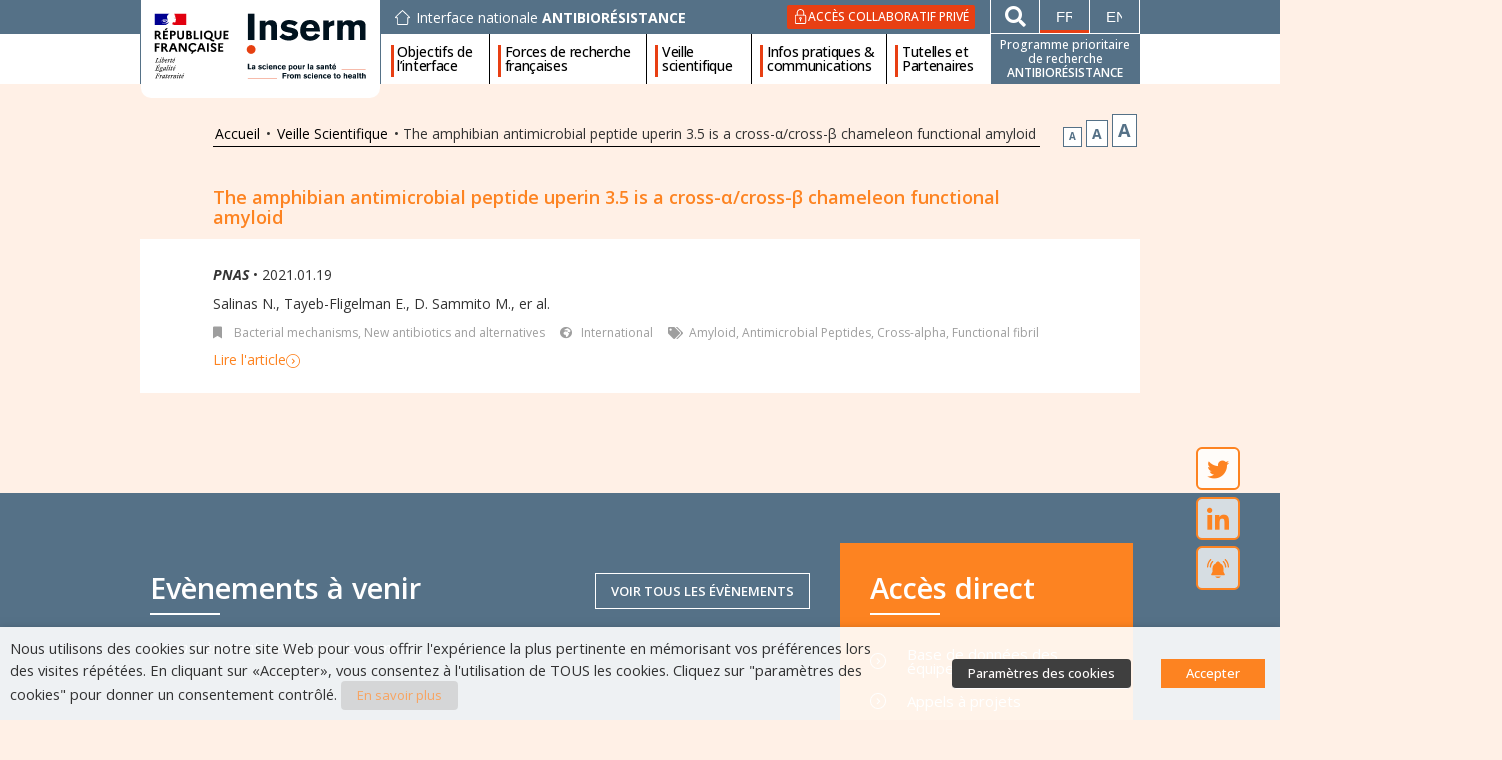

--- FILE ---
content_type: text/html; charset=UTF-8
request_url: https://ppr-antibioresistance.inserm.fr/fr/veille-scientifique/the-amphibian-antimicrobial-peptide-uperin-3-5-is-a-cross-%CE%B1-cross-%CE%B2-chameleon-functional-amyloid/
body_size: 47054
content:
<!DOCTYPE html>
<html lang="fr-FR">
<head>
	<meta charset="UTF-8">
	<meta name="viewport" content="width=device-width, initial-scale=1.0, viewport-fit=cover" />		<meta name='robots' content='index, follow, max-image-preview:large, max-snippet:-1, max-video-preview:-1' />
<link rel="alternate" hreflang="fr-fr" href="https://ppr-antibioresistance.inserm.fr/fr/veille-scientifique/the-amphibian-antimicrobial-peptide-uperin-3-5-is-a-cross-%ce%b1-cross-%ce%b2-chameleon-functional-amyloid/" />
<link rel="alternate" hreflang="en-gb" href="https://ppr-antibioresistance.inserm.fr/en/scientific-watch/the-amphibian-antimicrobial-peptide-uperin-3-5-is-a-cross-%ce%b1-cross-%ce%b2-chameleon-functional-amyloid/" />
<link rel="alternate" hreflang="x-default" href="https://ppr-antibioresistance.inserm.fr/fr/veille-scientifique/the-amphibian-antimicrobial-peptide-uperin-3-5-is-a-cross-%ce%b1-cross-%ce%b2-chameleon-functional-amyloid/" />

	<!-- This site is optimized with the Yoast SEO plugin v22.8 - https://yoast.com/wordpress/plugins/seo/ -->
	<title>The amphibian antimicrobial peptide uperin 3.5 is a cross-α/cross-β chameleon functional amyloid - Interface nationale ANTIBIORÉSISTANCE</title>
	<link rel="canonical" href="https://ppr-antibioresistance.inserm.fr/fr/veille-scientifique/the-amphibian-antimicrobial-peptide-uperin-3-5-is-a-cross-%ce%b1-cross-%ce%b2-chameleon-functional-amyloid/" />
	<meta property="og:locale" content="fr_FR" />
	<meta property="og:type" content="article" />
	<meta property="og:title" content="The amphibian antimicrobial peptide uperin 3.5 is a cross-α/cross-β chameleon functional amyloid - Interface nationale ANTIBIORÉSISTANCE" />
	<meta property="og:url" content="https://ppr-antibioresistance.inserm.fr/fr/veille-scientifique/the-amphibian-antimicrobial-peptide-uperin-3-5-is-a-cross-%ce%b1-cross-%ce%b2-chameleon-functional-amyloid/" />
	<meta property="og:site_name" content="Interface nationale ANTIBIORÉSISTANCE" />
	<meta property="article:modified_time" content="2021-02-10T13:20:15+00:00" />
	<meta name="twitter:card" content="summary_large_image" />
	<script type="application/ld+json" class="yoast-schema-graph">{"@context":"https://schema.org","@graph":[{"@type":["WebPage","ItemPage"],"@id":"https://ppr-antibioresistance.inserm.fr/fr/veille-scientifique/the-amphibian-antimicrobial-peptide-uperin-3-5-is-a-cross-%ce%b1-cross-%ce%b2-chameleon-functional-amyloid/","url":"https://ppr-antibioresistance.inserm.fr/fr/veille-scientifique/the-amphibian-antimicrobial-peptide-uperin-3-5-is-a-cross-%ce%b1-cross-%ce%b2-chameleon-functional-amyloid/","name":"The amphibian antimicrobial peptide uperin 3.5 is a cross-α/cross-β chameleon functional amyloid - Interface nationale ANTIBIORÉSISTANCE","isPartOf":{"@id":"https://ppr-antibioresistance.inserm.fr/fr/#website"},"datePublished":"2021-01-19T09:01:49+00:00","dateModified":"2021-02-10T13:20:15+00:00","breadcrumb":{"@id":"https://ppr-antibioresistance.inserm.fr/fr/veille-scientifique/the-amphibian-antimicrobial-peptide-uperin-3-5-is-a-cross-%ce%b1-cross-%ce%b2-chameleon-functional-amyloid/#breadcrumb"},"inLanguage":"fr-FR","potentialAction":[{"@type":"ReadAction","target":["https://ppr-antibioresistance.inserm.fr/fr/veille-scientifique/the-amphibian-antimicrobial-peptide-uperin-3-5-is-a-cross-%ce%b1-cross-%ce%b2-chameleon-functional-amyloid/"]}]},{"@type":"BreadcrumbList","@id":"https://ppr-antibioresistance.inserm.fr/fr/veille-scientifique/the-amphibian-antimicrobial-peptide-uperin-3-5-is-a-cross-%ce%b1-cross-%ce%b2-chameleon-functional-amyloid/#breadcrumb","itemListElement":[{"@type":"ListItem","position":1,"name":"Accueil","item":"https://ppr-antibioresistance.inserm.fr/fr/"},{"@type":"ListItem","position":2,"name":"Veille Scientifique","item":"https://ppr-antibioresistance.inserm.fr/fr/veille-scientifique/"},{"@type":"ListItem","position":3,"name":"The amphibian antimicrobial peptide uperin 3.5 is a cross-α/cross-β chameleon functional amyloid"}]},{"@type":"WebSite","@id":"https://ppr-antibioresistance.inserm.fr/fr/#website","url":"https://ppr-antibioresistance.inserm.fr/fr/","name":"Interface nationale ANTIBIORÉSISTANCE","description":"PPR Antibiorésistance - Inserm","publisher":{"@id":"https://ppr-antibioresistance.inserm.fr/fr/#organization"},"potentialAction":[{"@type":"SearchAction","target":{"@type":"EntryPoint","urlTemplate":"https://ppr-antibioresistance.inserm.fr/fr/?s={search_term_string}"},"query-input":"required name=search_term_string"}],"inLanguage":"fr-FR"},{"@type":"Organization","@id":"https://ppr-antibioresistance.inserm.fr/fr/#organization","name":"Inserm","url":"https://ppr-antibioresistance.inserm.fr/fr/","logo":{"@type":"ImageObject","inLanguage":"fr-FR","@id":"https://ppr-antibioresistance.inserm.fr/fr/#/schema/logo/image/","url":"https://ppr-antibioresistance.inserm.fr/wp-content/uploads/2020/05/logo-inserm-ppra.svg","contentUrl":"https://ppr-antibioresistance.inserm.fr/wp-content/uploads/2020/05/logo-inserm-ppra.svg","width":1,"height":1,"caption":"Inserm"},"image":{"@id":"https://ppr-antibioresistance.inserm.fr/fr/#/schema/logo/image/"}}]}</script>
	<!-- / Yoast SEO plugin. -->


<link rel="alternate" type="application/rss+xml" title="Interface nationale ANTIBIORÉSISTANCE &raquo; Flux" href="https://ppr-antibioresistance.inserm.fr/fr/feed/" />
<link rel="alternate" type="application/rss+xml" title="Interface nationale ANTIBIORÉSISTANCE &raquo; Flux des commentaires" href="https://ppr-antibioresistance.inserm.fr/fr/comments/feed/" />
<script>
window._wpemojiSettings = {"baseUrl":"https:\/\/s.w.org\/images\/core\/emoji\/15.0.3\/72x72\/","ext":".png","svgUrl":"https:\/\/s.w.org\/images\/core\/emoji\/15.0.3\/svg\/","svgExt":".svg","source":{"concatemoji":"https:\/\/ppr-antibioresistance.inserm.fr\/wp-includes\/js\/wp-emoji-release.min.js?ver=6.5.4"}};
/*! This file is auto-generated */
!function(i,n){var o,s,e;function c(e){try{var t={supportTests:e,timestamp:(new Date).valueOf()};sessionStorage.setItem(o,JSON.stringify(t))}catch(e){}}function p(e,t,n){e.clearRect(0,0,e.canvas.width,e.canvas.height),e.fillText(t,0,0);var t=new Uint32Array(e.getImageData(0,0,e.canvas.width,e.canvas.height).data),r=(e.clearRect(0,0,e.canvas.width,e.canvas.height),e.fillText(n,0,0),new Uint32Array(e.getImageData(0,0,e.canvas.width,e.canvas.height).data));return t.every(function(e,t){return e===r[t]})}function u(e,t,n){switch(t){case"flag":return n(e,"\ud83c\udff3\ufe0f\u200d\u26a7\ufe0f","\ud83c\udff3\ufe0f\u200b\u26a7\ufe0f")?!1:!n(e,"\ud83c\uddfa\ud83c\uddf3","\ud83c\uddfa\u200b\ud83c\uddf3")&&!n(e,"\ud83c\udff4\udb40\udc67\udb40\udc62\udb40\udc65\udb40\udc6e\udb40\udc67\udb40\udc7f","\ud83c\udff4\u200b\udb40\udc67\u200b\udb40\udc62\u200b\udb40\udc65\u200b\udb40\udc6e\u200b\udb40\udc67\u200b\udb40\udc7f");case"emoji":return!n(e,"\ud83d\udc26\u200d\u2b1b","\ud83d\udc26\u200b\u2b1b")}return!1}function f(e,t,n){var r="undefined"!=typeof WorkerGlobalScope&&self instanceof WorkerGlobalScope?new OffscreenCanvas(300,150):i.createElement("canvas"),a=r.getContext("2d",{willReadFrequently:!0}),o=(a.textBaseline="top",a.font="600 32px Arial",{});return e.forEach(function(e){o[e]=t(a,e,n)}),o}function t(e){var t=i.createElement("script");t.src=e,t.defer=!0,i.head.appendChild(t)}"undefined"!=typeof Promise&&(o="wpEmojiSettingsSupports",s=["flag","emoji"],n.supports={everything:!0,everythingExceptFlag:!0},e=new Promise(function(e){i.addEventListener("DOMContentLoaded",e,{once:!0})}),new Promise(function(t){var n=function(){try{var e=JSON.parse(sessionStorage.getItem(o));if("object"==typeof e&&"number"==typeof e.timestamp&&(new Date).valueOf()<e.timestamp+604800&&"object"==typeof e.supportTests)return e.supportTests}catch(e){}return null}();if(!n){if("undefined"!=typeof Worker&&"undefined"!=typeof OffscreenCanvas&&"undefined"!=typeof URL&&URL.createObjectURL&&"undefined"!=typeof Blob)try{var e="postMessage("+f.toString()+"("+[JSON.stringify(s),u.toString(),p.toString()].join(",")+"));",r=new Blob([e],{type:"text/javascript"}),a=new Worker(URL.createObjectURL(r),{name:"wpTestEmojiSupports"});return void(a.onmessage=function(e){c(n=e.data),a.terminate(),t(n)})}catch(e){}c(n=f(s,u,p))}t(n)}).then(function(e){for(var t in e)n.supports[t]=e[t],n.supports.everything=n.supports.everything&&n.supports[t],"flag"!==t&&(n.supports.everythingExceptFlag=n.supports.everythingExceptFlag&&n.supports[t]);n.supports.everythingExceptFlag=n.supports.everythingExceptFlag&&!n.supports.flag,n.DOMReady=!1,n.readyCallback=function(){n.DOMReady=!0}}).then(function(){return e}).then(function(){var e;n.supports.everything||(n.readyCallback(),(e=n.source||{}).concatemoji?t(e.concatemoji):e.wpemoji&&e.twemoji&&(t(e.twemoji),t(e.wpemoji)))}))}((window,document),window._wpemojiSettings);
</script>
<link rel='stylesheet' id='wp-color-picker-css' href='https://ppr-antibioresistance.inserm.fr/wp-admin/css/color-picker.min.css?ver=6.5.4' media='all' />
<style id='wp-emoji-styles-inline-css'>

	img.wp-smiley, img.emoji {
		display: inline !important;
		border: none !important;
		box-shadow: none !important;
		height: 1em !important;
		width: 1em !important;
		margin: 0 0.07em !important;
		vertical-align: -0.1em !important;
		background: none !important;
		padding: 0 !important;
	}
</style>
<link rel='stylesheet' id='wp-block-library-css' href='https://ppr-antibioresistance.inserm.fr/wp-includes/css/dist/block-library/style.min.css?ver=6.5.4' media='all' />
<style id='classic-theme-styles-inline-css'>
/*! This file is auto-generated */
.wp-block-button__link{color:#fff;background-color:#32373c;border-radius:9999px;box-shadow:none;text-decoration:none;padding:calc(.667em + 2px) calc(1.333em + 2px);font-size:1.125em}.wp-block-file__button{background:#32373c;color:#fff;text-decoration:none}
</style>
<style id='global-styles-inline-css'>
body{--wp--preset--color--black: #000000;--wp--preset--color--cyan-bluish-gray: #abb8c3;--wp--preset--color--white: #ffffff;--wp--preset--color--pale-pink: #f78da7;--wp--preset--color--vivid-red: #cf2e2e;--wp--preset--color--luminous-vivid-orange: #ff6900;--wp--preset--color--luminous-vivid-amber: #fcb900;--wp--preset--color--light-green-cyan: #7bdcb5;--wp--preset--color--vivid-green-cyan: #00d084;--wp--preset--color--pale-cyan-blue: #8ed1fc;--wp--preset--color--vivid-cyan-blue: #0693e3;--wp--preset--color--vivid-purple: #9b51e0;--wp--preset--gradient--vivid-cyan-blue-to-vivid-purple: linear-gradient(135deg,rgba(6,147,227,1) 0%,rgb(155,81,224) 100%);--wp--preset--gradient--light-green-cyan-to-vivid-green-cyan: linear-gradient(135deg,rgb(122,220,180) 0%,rgb(0,208,130) 100%);--wp--preset--gradient--luminous-vivid-amber-to-luminous-vivid-orange: linear-gradient(135deg,rgba(252,185,0,1) 0%,rgba(255,105,0,1) 100%);--wp--preset--gradient--luminous-vivid-orange-to-vivid-red: linear-gradient(135deg,rgba(255,105,0,1) 0%,rgb(207,46,46) 100%);--wp--preset--gradient--very-light-gray-to-cyan-bluish-gray: linear-gradient(135deg,rgb(238,238,238) 0%,rgb(169,184,195) 100%);--wp--preset--gradient--cool-to-warm-spectrum: linear-gradient(135deg,rgb(74,234,220) 0%,rgb(151,120,209) 20%,rgb(207,42,186) 40%,rgb(238,44,130) 60%,rgb(251,105,98) 80%,rgb(254,248,76) 100%);--wp--preset--gradient--blush-light-purple: linear-gradient(135deg,rgb(255,206,236) 0%,rgb(152,150,240) 100%);--wp--preset--gradient--blush-bordeaux: linear-gradient(135deg,rgb(254,205,165) 0%,rgb(254,45,45) 50%,rgb(107,0,62) 100%);--wp--preset--gradient--luminous-dusk: linear-gradient(135deg,rgb(255,203,112) 0%,rgb(199,81,192) 50%,rgb(65,88,208) 100%);--wp--preset--gradient--pale-ocean: linear-gradient(135deg,rgb(255,245,203) 0%,rgb(182,227,212) 50%,rgb(51,167,181) 100%);--wp--preset--gradient--electric-grass: linear-gradient(135deg,rgb(202,248,128) 0%,rgb(113,206,126) 100%);--wp--preset--gradient--midnight: linear-gradient(135deg,rgb(2,3,129) 0%,rgb(40,116,252) 100%);--wp--preset--font-size--small: 13px;--wp--preset--font-size--medium: 20px;--wp--preset--font-size--large: 36px;--wp--preset--font-size--x-large: 42px;--wp--preset--spacing--20: 0.44rem;--wp--preset--spacing--30: 0.67rem;--wp--preset--spacing--40: 1rem;--wp--preset--spacing--50: 1.5rem;--wp--preset--spacing--60: 2.25rem;--wp--preset--spacing--70: 3.38rem;--wp--preset--spacing--80: 5.06rem;--wp--preset--shadow--natural: 6px 6px 9px rgba(0, 0, 0, 0.2);--wp--preset--shadow--deep: 12px 12px 50px rgba(0, 0, 0, 0.4);--wp--preset--shadow--sharp: 6px 6px 0px rgba(0, 0, 0, 0.2);--wp--preset--shadow--outlined: 6px 6px 0px -3px rgba(255, 255, 255, 1), 6px 6px rgba(0, 0, 0, 1);--wp--preset--shadow--crisp: 6px 6px 0px rgba(0, 0, 0, 1);}:where(.is-layout-flex){gap: 0.5em;}:where(.is-layout-grid){gap: 0.5em;}body .is-layout-flex{display: flex;}body .is-layout-flex{flex-wrap: wrap;align-items: center;}body .is-layout-flex > *{margin: 0;}body .is-layout-grid{display: grid;}body .is-layout-grid > *{margin: 0;}:where(.wp-block-columns.is-layout-flex){gap: 2em;}:where(.wp-block-columns.is-layout-grid){gap: 2em;}:where(.wp-block-post-template.is-layout-flex){gap: 1.25em;}:where(.wp-block-post-template.is-layout-grid){gap: 1.25em;}.has-black-color{color: var(--wp--preset--color--black) !important;}.has-cyan-bluish-gray-color{color: var(--wp--preset--color--cyan-bluish-gray) !important;}.has-white-color{color: var(--wp--preset--color--white) !important;}.has-pale-pink-color{color: var(--wp--preset--color--pale-pink) !important;}.has-vivid-red-color{color: var(--wp--preset--color--vivid-red) !important;}.has-luminous-vivid-orange-color{color: var(--wp--preset--color--luminous-vivid-orange) !important;}.has-luminous-vivid-amber-color{color: var(--wp--preset--color--luminous-vivid-amber) !important;}.has-light-green-cyan-color{color: var(--wp--preset--color--light-green-cyan) !important;}.has-vivid-green-cyan-color{color: var(--wp--preset--color--vivid-green-cyan) !important;}.has-pale-cyan-blue-color{color: var(--wp--preset--color--pale-cyan-blue) !important;}.has-vivid-cyan-blue-color{color: var(--wp--preset--color--vivid-cyan-blue) !important;}.has-vivid-purple-color{color: var(--wp--preset--color--vivid-purple) !important;}.has-black-background-color{background-color: var(--wp--preset--color--black) !important;}.has-cyan-bluish-gray-background-color{background-color: var(--wp--preset--color--cyan-bluish-gray) !important;}.has-white-background-color{background-color: var(--wp--preset--color--white) !important;}.has-pale-pink-background-color{background-color: var(--wp--preset--color--pale-pink) !important;}.has-vivid-red-background-color{background-color: var(--wp--preset--color--vivid-red) !important;}.has-luminous-vivid-orange-background-color{background-color: var(--wp--preset--color--luminous-vivid-orange) !important;}.has-luminous-vivid-amber-background-color{background-color: var(--wp--preset--color--luminous-vivid-amber) !important;}.has-light-green-cyan-background-color{background-color: var(--wp--preset--color--light-green-cyan) !important;}.has-vivid-green-cyan-background-color{background-color: var(--wp--preset--color--vivid-green-cyan) !important;}.has-pale-cyan-blue-background-color{background-color: var(--wp--preset--color--pale-cyan-blue) !important;}.has-vivid-cyan-blue-background-color{background-color: var(--wp--preset--color--vivid-cyan-blue) !important;}.has-vivid-purple-background-color{background-color: var(--wp--preset--color--vivid-purple) !important;}.has-black-border-color{border-color: var(--wp--preset--color--black) !important;}.has-cyan-bluish-gray-border-color{border-color: var(--wp--preset--color--cyan-bluish-gray) !important;}.has-white-border-color{border-color: var(--wp--preset--color--white) !important;}.has-pale-pink-border-color{border-color: var(--wp--preset--color--pale-pink) !important;}.has-vivid-red-border-color{border-color: var(--wp--preset--color--vivid-red) !important;}.has-luminous-vivid-orange-border-color{border-color: var(--wp--preset--color--luminous-vivid-orange) !important;}.has-luminous-vivid-amber-border-color{border-color: var(--wp--preset--color--luminous-vivid-amber) !important;}.has-light-green-cyan-border-color{border-color: var(--wp--preset--color--light-green-cyan) !important;}.has-vivid-green-cyan-border-color{border-color: var(--wp--preset--color--vivid-green-cyan) !important;}.has-pale-cyan-blue-border-color{border-color: var(--wp--preset--color--pale-cyan-blue) !important;}.has-vivid-cyan-blue-border-color{border-color: var(--wp--preset--color--vivid-cyan-blue) !important;}.has-vivid-purple-border-color{border-color: var(--wp--preset--color--vivid-purple) !important;}.has-vivid-cyan-blue-to-vivid-purple-gradient-background{background: var(--wp--preset--gradient--vivid-cyan-blue-to-vivid-purple) !important;}.has-light-green-cyan-to-vivid-green-cyan-gradient-background{background: var(--wp--preset--gradient--light-green-cyan-to-vivid-green-cyan) !important;}.has-luminous-vivid-amber-to-luminous-vivid-orange-gradient-background{background: var(--wp--preset--gradient--luminous-vivid-amber-to-luminous-vivid-orange) !important;}.has-luminous-vivid-orange-to-vivid-red-gradient-background{background: var(--wp--preset--gradient--luminous-vivid-orange-to-vivid-red) !important;}.has-very-light-gray-to-cyan-bluish-gray-gradient-background{background: var(--wp--preset--gradient--very-light-gray-to-cyan-bluish-gray) !important;}.has-cool-to-warm-spectrum-gradient-background{background: var(--wp--preset--gradient--cool-to-warm-spectrum) !important;}.has-blush-light-purple-gradient-background{background: var(--wp--preset--gradient--blush-light-purple) !important;}.has-blush-bordeaux-gradient-background{background: var(--wp--preset--gradient--blush-bordeaux) !important;}.has-luminous-dusk-gradient-background{background: var(--wp--preset--gradient--luminous-dusk) !important;}.has-pale-ocean-gradient-background{background: var(--wp--preset--gradient--pale-ocean) !important;}.has-electric-grass-gradient-background{background: var(--wp--preset--gradient--electric-grass) !important;}.has-midnight-gradient-background{background: var(--wp--preset--gradient--midnight) !important;}.has-small-font-size{font-size: var(--wp--preset--font-size--small) !important;}.has-medium-font-size{font-size: var(--wp--preset--font-size--medium) !important;}.has-large-font-size{font-size: var(--wp--preset--font-size--large) !important;}.has-x-large-font-size{font-size: var(--wp--preset--font-size--x-large) !important;}
.wp-block-navigation a:where(:not(.wp-element-button)){color: inherit;}
:where(.wp-block-post-template.is-layout-flex){gap: 1.25em;}:where(.wp-block-post-template.is-layout-grid){gap: 1.25em;}
:where(.wp-block-columns.is-layout-flex){gap: 2em;}:where(.wp-block-columns.is-layout-grid){gap: 2em;}
.wp-block-pullquote{font-size: 1.5em;line-height: 1.6;}
</style>
<link rel='stylesheet' id='wpml-blocks-css' href='https://ppr-antibioresistance.inserm.fr/wp-content/plugins/sitepress-multilingual-cms/dist/css/blocks/styles.css?ver=4.6.11' media='all' />
<link rel='stylesheet' id='pb-accordion-blocks-style-css' href='https://ppr-antibioresistance.inserm.fr/wp-content/plugins/accordion-blocks/build/index.css?ver=1.5.0' media='all' />
<link rel='stylesheet' id='email-subscribers-css' href='https://ppr-antibioresistance.inserm.fr/wp-content/plugins/email-subscribers-premium/lite/public/css/email-subscribers-public.css?ver=5.4.13' media='all' />
<link rel='stylesheet' id='cookie-law-info-css' href='https://ppr-antibioresistance.inserm.fr/wp-content/plugins/webtoffee-gdpr-cookie-consent/public/css/cookie-law-info-public.css?ver=2.3.4' media='all' />
<link rel='stylesheet' id='cookie-law-info-gdpr-css' href='https://ppr-antibioresistance.inserm.fr/wp-content/plugins/webtoffee-gdpr-cookie-consent/public/css/cookie-law-info-gdpr.css?ver=2.3.4' media='all' />
<style id='cookie-law-info-gdpr-inline-css'>
.cli-modal-content, .cli-tab-content { background-color: #ffffff; }.cli-privacy-content-text, .cli-modal .cli-modal-dialog, .cli-tab-container p, a.cli-privacy-readmore { color: #000000; }.cli-tab-header { background-color: #f2f2f2; }.cli-tab-header, .cli-tab-header a.cli-nav-link,span.cli-necessary-caption,.cli-switch .cli-slider:after { color: #000000; }.cli-switch .cli-slider:before { background-color: #ffffff; }.cli-switch input:checked + .cli-slider:before { background-color: #ffffff; }.cli-switch .cli-slider { background-color: #e3e1e8; }.cli-switch input:checked + .cli-slider { background-color: #28a745; }.cli-modal-close svg { fill: #000000; }.cli-tab-footer .wt-cli-privacy-accept-all-btn { background-color: #00acad; color: #ffffff}.cli-tab-footer .wt-cli-privacy-accept-btn { background-color: #00acad; color: #ffffff}.cli-tab-header a:before{ border-right: 1px solid #000000; border-bottom: 1px solid #000000; }
</style>
<link rel='stylesheet' id='wpml-legacy-horizontal-list-0-css' href='https://ppr-antibioresistance.inserm.fr/wp-content/plugins/sitepress-multilingual-cms/templates/language-switchers/legacy-list-horizontal/style.min.css?ver=1' media='all' />
<link rel='stylesheet' id='ppra-inserm-style-css' href='https://ppr-antibioresistance.inserm.fr/wp-content/themes/ppra-inserm/style.css?ver=1.7.2' media='all' />
<link rel='stylesheet' id='elementor-icons-css' href='https://ppr-antibioresistance.inserm.fr/wp-content/plugins/elementor/assets/lib/eicons/css/elementor-icons.min.css?ver=5.30.0' media='all' />
<link rel='stylesheet' id='elementor-frontend-css' href='https://ppr-antibioresistance.inserm.fr/wp-content/plugins/elementor/assets/css/frontend.min.css?ver=3.23.1' media='all' />
<style id='elementor-frontend-inline-css'>
.elementor-184 .elementor-element.elementor-element-911499c .elementor-button{background-color:var(--main-color-red);}
</style>
<link rel='stylesheet' id='swiper-css' href='https://ppr-antibioresistance.inserm.fr/wp-content/plugins/elementor/assets/lib/swiper/v8/css/swiper.min.css?ver=8.4.5' media='all' />
<link rel='stylesheet' id='elementor-post-69-css' href='https://ppr-antibioresistance.inserm.fr/wp-content/uploads/elementor/css/post-69.css?ver=1761209867' media='all' />
<link rel='stylesheet' id='dce-style-css' href='https://ppr-antibioresistance.inserm.fr/wp-content/plugins/dynamic-content-for-elementor/assets/css/style.min.css?ver=2.8.1' media='all' />
<link rel='stylesheet' id='dashicons-css' href='https://ppr-antibioresistance.inserm.fr/wp-includes/css/dashicons.min.css?ver=6.5.4' media='all' />
<link rel='stylesheet' id='elementor-pro-css' href='https://ppr-antibioresistance.inserm.fr/wp-content/plugins/elementor-pro/assets/css/frontend.min.css?ver=3.7.4' media='all' />
<link rel='stylesheet' id='elementor-post-184-css' href='https://ppr-antibioresistance.inserm.fr/wp-content/uploads/elementor/css/post-184.css?ver=1761209876' media='all' />
<link rel='stylesheet' id='elementor-post-118-css' href='https://ppr-antibioresistance.inserm.fr/wp-content/uploads/elementor/css/post-118.css?ver=1761209876' media='all' />
<link rel='stylesheet' id='elementor-post-4868-css' href='https://ppr-antibioresistance.inserm.fr/wp-content/uploads/elementor/css/post-4868.css?ver=1761210027' media='all' />
<link rel='stylesheet' id='elementor-icons-ekiticons-css' href='https://ppr-antibioresistance.inserm.fr/wp-content/plugins/elementskit-lite/modules/elementskit-icon-pack/assets/css/ekiticons.css?ver=3.2.1' media='all' />
<link rel='stylesheet' id='es_starter_main_css-css' href='https://ppr-antibioresistance.inserm.fr/wp-content/plugins/email-subscribers-premium/starter/assets/css/starter-main.css?ver=5.4.13' media='all' />
<link rel='stylesheet' id='es_pro_main_css-css' href='https://ppr-antibioresistance.inserm.fr/wp-content/plugins/email-subscribers-premium/pro/assets/css/pro-main.css?ver=5.4.13' media='all' />
<link rel='stylesheet' id='acf-global-css' href='https://ppr-antibioresistance.inserm.fr/wp-content/plugins/advanced-custom-fields-pro/assets/build/css/acf-global.css?ver=6.0.7' media='all' />
<link rel='stylesheet' id='acf-input-css' href='https://ppr-antibioresistance.inserm.fr/wp-content/plugins/advanced-custom-fields-pro/assets/build/css/acf-input.css?ver=6.0.7' media='all' />
<link rel='stylesheet' id='acf-pro-input-css' href='https://ppr-antibioresistance.inserm.fr/wp-content/plugins/advanced-custom-fields-pro/assets/build/css/pro/acf-pro-input.css?ver=6.0.7' media='all' />
<link rel='stylesheet' id='select2-css' href='https://ppr-antibioresistance.inserm.fr/wp-content/plugins/ultimate-member/assets/libs/select2/select2.min.css?ver=4.0.13' media='all' />
<link rel='stylesheet' id='acf-datepicker-css' href='https://ppr-antibioresistance.inserm.fr/wp-content/plugins/advanced-custom-fields-pro/assets/inc/datepicker/jquery-ui.min.css?ver=1.11.4' media='all' />
<link rel='stylesheet' id='acf-timepicker-css' href='https://ppr-antibioresistance.inserm.fr/wp-content/plugins/advanced-custom-fields-pro/assets/inc/timepicker/jquery-ui-timepicker-addon.min.css?ver=1.6.1' media='all' />
<link rel='stylesheet' id='ekit-widget-styles-css' href='https://ppr-antibioresistance.inserm.fr/wp-content/plugins/elementskit-lite/widgets/init/assets/css/widget-styles.css?ver=3.2.1' media='all' />
<link rel='stylesheet' id='ekit-responsive-css' href='https://ppr-antibioresistance.inserm.fr/wp-content/plugins/elementskit-lite/widgets/init/assets/css/responsive.css?ver=3.2.1' media='all' />
<link rel='stylesheet' id='um_modal-css' href='https://ppr-antibioresistance.inserm.fr/wp-content/plugins/ultimate-member/assets/css/um-modal.min.css?ver=2.10.5' media='all' />
<link rel='stylesheet' id='um_responsive-css' href='https://ppr-antibioresistance.inserm.fr/wp-content/plugins/ultimate-member/assets/css/um-responsive.min.css?ver=2.10.5' media='all' />
<link rel='stylesheet' id='ppra-inserm-custom-um-css' href='https://ppr-antibioresistance.inserm.fr/wp-content/themes/ppra-inserm/css/ultimate-member-ppra.css?ver=1.7.2' media='all' />
<link rel='stylesheet' id='ppra-inserm-custom-bf-css' href='https://ppr-antibioresistance.inserm.fr/wp-content/themes/ppra-inserm/css/buddyforms-ppra.css?ver=1.7.2' media='all' />
<link rel='stylesheet' id='buttons-css' href='https://ppr-antibioresistance.inserm.fr/wp-includes/css/buttons.min.css?ver=6.5.4' media='all' />
<link rel='stylesheet' id='mediaelement-css' href='https://ppr-antibioresistance.inserm.fr/wp-includes/js/mediaelement/mediaelementplayer-legacy.min.css?ver=4.2.17' media='all' />
<link rel='stylesheet' id='wp-mediaelement-css' href='https://ppr-antibioresistance.inserm.fr/wp-includes/js/mediaelement/wp-mediaelement.min.css?ver=6.5.4' media='all' />
<link rel='stylesheet' id='media-views-css' href='https://ppr-antibioresistance.inserm.fr/wp-includes/css/media-views.min.css?ver=6.5.4' media='all' />
<link rel='stylesheet' id='imgareaselect-css' href='https://ppr-antibioresistance.inserm.fr/wp-includes/js/imgareaselect/imgareaselect.css?ver=0.9.8' media='all' />
<link rel='stylesheet' id='gdpr-agreement-css' href='https://ppr-antibioresistance.inserm.fr/wp-content/plugins/buddyforms-premium/assets/css/gdpr.css?ver=6.5.4' media='all' />
<link rel='stylesheet' id='buddyforms-moderation-css' href='https://ppr-antibioresistance.inserm.fr/wp-content/plugins/buddyforms-review/assets/css/buddyforms-moderation.css?ver=1.5.1' media='all' />
<link rel='stylesheet' id='buddyforms-tk-icons-css' href='https://ppr-antibioresistance.inserm.fr/wp-content/plugins/buddyforms-premium/assets/resources/tk_icons/style.css?ver=6.5.4' media='all' />
<link rel='stylesheet' id='google-fonts-1-css' href='https://fonts.googleapis.com/css?family=Open+Sans%3A100%2C100italic%2C200%2C200italic%2C300%2C300italic%2C400%2C400italic%2C500%2C500italic%2C600%2C600italic%2C700%2C700italic%2C800%2C800italic%2C900%2C900italic&#038;display=auto&#038;ver=6.5.4' media='all' />
<link rel='stylesheet' id='elementor-icons-shared-0-css' href='https://ppr-antibioresistance.inserm.fr/wp-content/plugins/elementor/assets/lib/font-awesome/css/fontawesome.min.css?ver=5.15.3' media='all' />
<link rel='stylesheet' id='elementor-icons-fa-solid-css' href='https://ppr-antibioresistance.inserm.fr/wp-content/plugins/elementor/assets/lib/font-awesome/css/solid.min.css?ver=5.15.3' media='all' />
<link rel='stylesheet' id='elementor-icons-fa-brands-css' href='https://ppr-antibioresistance.inserm.fr/wp-content/plugins/elementor/assets/lib/font-awesome/css/brands.min.css?ver=5.15.3' media='all' />
<link rel="preconnect" href="https://fonts.gstatic.com/" crossorigin><script src="https://ppr-antibioresistance.inserm.fr/wp-includes/js/jquery/jquery.min.js?ver=3.7.1" id="jquery-core-js"></script>
<script src="https://ppr-antibioresistance.inserm.fr/wp-includes/js/jquery/jquery-migrate.min.js?ver=3.4.1" id="jquery-migrate-js"></script>
<script src="https://ppr-antibioresistance.inserm.fr/wp-includes/js/jquery/ui/core.min.js?ver=1.13.2" id="jquery-ui-core-js"></script>
<script src="https://ppr-antibioresistance.inserm.fr/wp-includes/js/jquery/ui/mouse.min.js?ver=1.13.2" id="jquery-ui-mouse-js"></script>
<script src="https://ppr-antibioresistance.inserm.fr/wp-includes/js/jquery/ui/draggable.min.js?ver=1.13.2" id="jquery-ui-draggable-js"></script>
<script src="https://ppr-antibioresistance.inserm.fr/wp-includes/js/jquery/ui/slider.min.js?ver=1.13.2" id="jquery-ui-slider-js"></script>
<script src="https://ppr-antibioresistance.inserm.fr/wp-includes/js/jquery/jquery.ui.touch-punch.js?ver=0.2.2" id="jquery-touch-punch-js"></script>
<script src="https://ppr-antibioresistance.inserm.fr/wp-admin/js/iris.min.js?ver=6.5.4" id="iris-js"></script>
<script src="https://ppr-antibioresistance.inserm.fr/wp-includes/js/dist/vendor/wp-polyfill-inert.min.js?ver=3.1.2" id="wp-polyfill-inert-js"></script>
<script src="https://ppr-antibioresistance.inserm.fr/wp-includes/js/dist/vendor/regenerator-runtime.min.js?ver=0.14.0" id="regenerator-runtime-js"></script>
<script src="https://ppr-antibioresistance.inserm.fr/wp-includes/js/dist/vendor/wp-polyfill.min.js?ver=3.15.0" id="wp-polyfill-js"></script>
<script src="https://ppr-antibioresistance.inserm.fr/wp-includes/js/dist/hooks.min.js?ver=2810c76e705dd1a53b18" id="wp-hooks-js"></script>
<script src="https://ppr-antibioresistance.inserm.fr/wp-includes/js/dist/i18n.min.js?ver=5e580eb46a90c2b997e6" id="wp-i18n-js"></script>
<script id="wp-i18n-js-after">
wp.i18n.setLocaleData( { 'text direction\u0004ltr': [ 'ltr' ] } );
</script>
<script id="wp-color-picker-js-extra">
var wpColorPickerL10n = {"clear":"Effacer","defaultString":"Par d\u00e9faut","pick":"Select Color"};
</script>
<script id="wp-color-picker-js-translations">
( function( domain, translations ) {
	var localeData = translations.locale_data[ domain ] || translations.locale_data.messages;
	localeData[""].domain = domain;
	wp.i18n.setLocaleData( localeData, domain );
} )( "default", {"translation-revision-date":"2024-05-02 20:04:15+0000","generator":"GlotPress\/4.0.1","domain":"messages","locale_data":{"messages":{"":{"domain":"messages","plural-forms":"nplurals=2; plural=n > 1;","lang":"fr"},"Clear color":["Effacer la couleur"],"Select default color":["S\u00e9lectionner la couleur par d\u00e9faut"],"Color value":["Valeur de couleur"],"Select Color":["S\u00e9lectionner une couleur"],"Clear":["Effacer"],"Default":["Par d\u00e9faut"]}},"comment":{"reference":"wp-admin\/js\/color-picker.js"}} );
</script>
<script src="https://ppr-antibioresistance.inserm.fr/wp-admin/js/color-picker.min.js?ver=6.5.4" id="wp-color-picker-js"></script>
<script id="wpml-cookie-js-extra">
var wpml_cookies = {"wp-wpml_current_language":{"value":"fr","expires":1,"path":"\/"}};
var wpml_cookies = {"wp-wpml_current_language":{"value":"fr","expires":1,"path":"\/"}};
</script>
<script src="https://ppr-antibioresistance.inserm.fr/wp-content/plugins/sitepress-multilingual-cms/res/js/cookies/language-cookie.js?ver=4.6.11" id="wpml-cookie-js" defer data-wp-strategy="defer"></script>
<script id="cookie-law-info-js-extra">
var Cli_Data = {"nn_cookie_ids":["_pk_id.1.8d15","_pk_ses.1.8d15","_GPSLSC",""],"non_necessary_cookies":{"stats":["_pk_ses.1.8d15","_pk_id.1.8d15","Matomo Analytics"],"performance":["_GPSLSC"]},"cookielist":{"necessary":{"id":2,"status":true,"title":"N\u00e9cessaire","strict":true,"default_state":false,"ccpa_optout":false,"loadonstart":true},"stats":{"id":3,"status":true,"title":"Statistiques","strict":false,"default_state":true,"ccpa_optout":false,"loadonstart":true},"performance":{"id":1340,"status":true,"title":"Performance","strict":false,"default_state":true,"ccpa_optout":false,"loadonstart":false}},"ajax_url":"https:\/\/ppr-antibioresistance.inserm.fr\/wp-admin\/admin-ajax.php","current_lang":"fr","security":"eb35fee526","eu_countries":["GB"],"geoIP":"disabled","use_custom_geolocation_api":"","custom_geolocation_api":"https:\/\/geoip.cookieyes.com\/geoip\/checker\/result.php","consentVersion":"6","strictlyEnabled":["necessary","obligatoire"],"cookieDomain":"","privacy_length":"250","ccpaEnabled":"","ccpaRegionBased":"","ccpaBarEnabled":"","ccpaType":"gdpr","triggerDomRefresh":""};
var log_object = {"ajax_url":"https:\/\/ppr-antibioresistance.inserm.fr\/wp-admin\/admin-ajax.php"};
</script>
<script src="https://ppr-antibioresistance.inserm.fr/wp-content/plugins/webtoffee-gdpr-cookie-consent/public/js/cookie-law-info-public.js?ver=2.3.4" id="cookie-law-info-js"></script>
<script src="https://ppr-antibioresistance.inserm.fr/wp-includes/js/jquery/ui/sortable.min.js?ver=1.13.2" id="jquery-ui-sortable-js"></script>
<script src="https://ppr-antibioresistance.inserm.fr/wp-includes/js/jquery/ui/resizable.min.js?ver=1.13.2" id="jquery-ui-resizable-js"></script>
<script id="acf-js-extra">
var acfL10n = {"Are you sure?":"Confirmez-vous\u00a0?","Yes":"Oui","No":"Non","Remove":"Retirer","Cancel":"Annuler","The changes you made will be lost if you navigate away from this page":"Les modifications que vous avez effectu\u00e9es seront perdues si vous quittez cette page","Validation successful":"validation r\u00e9ussie","Validation failed":"\u00c9chec de la validation","1 field requires attention":"Un champ n\u00e9cessite votre attention","%d fields require attention":"%d champs n\u00e9cessitent votre attention","Edit field group":"Modifier le groupe de champs","Select Image":"S\u00e9lectionner une image","Edit Image":"Modifier l\u2019image","Update Image":"Mettre \u00e0 jour l\u2019image","All images":"Toutes les images","Select File":"S\u00e9lectionner un fichier","Edit File":"Modifier le fichier","Update File":"Mettre \u00e0 jour le fichier","Maximum values reached ( {max} values )":"Valeurs maximum atteintes ({max} valeurs)","Loading":"Chargement","No matches found":"Aucune correspondance trouv\u00e9e","Sorry, this browser does not support geolocation":"D\u00e9sol\u00e9, ce navigateur ne prend pas en charge la g\u00e9olocalisation","Minimum rows reached ({min} rows)":"Nombre minimal d\u2019\u00e9l\u00e9ments atteint ({min} \u00e9l\u00e9ments)","Maximum rows reached ({max} rows)":"Nombre maximal d\u2019\u00e9l\u00e9ments atteint ({max} \u00e9l\u00e9ments)","Error loading page":"Erreur de chargement de la page","layout":"disposition","layouts":"dispositions","Fields":"Champs","This field requires at least {min} {label} {identifier}":"Ce champ requiert au moins {min} {label} {identifier}","This field has a limit of {max} {label} {identifier}":"Ce champ a une limite de {max} {label} {identifier}","{available} {label} {identifier} available (max {max})":"{available} {label} {identifier} disponible (max {max})","Flexible Content requires at least 1 layout":"Le contenu flexible n\u00e9cessite au moins une disposition","Add Image to Gallery":"Ajouter l\u2019image \u00e0 la galerie","Maximum selection reached":"Nombre de s\u00e9lections maximales atteint","Select.verb":"S\u00e9lectionner","Edit.verb":"Modifier","Update.verb":"Mettre \u00e0 jour","Uploaded to this post":"T\u00e9l\u00e9vers\u00e9 sur cette publication","Expand Details":"D\u00e9plier les d\u00e9tails","Collapse Details":"Replier les d\u00e9tails","Restricted":"Limit\u00e9"};
</script>
<script src="https://ppr-antibioresistance.inserm.fr/wp-content/plugins/advanced-custom-fields-pro/assets/build/js/acf.min.js?ver=6.0.7" id="acf-js"></script>
<script src="https://ppr-antibioresistance.inserm.fr/wp-content/plugins/advanced-custom-fields-pro/assets/build/js/acf-input.min.js?ver=6.0.7" id="acf-input-js"></script>
<script src="https://ppr-antibioresistance.inserm.fr/wp-content/plugins/advanced-custom-fields-pro/assets/build/js/pro/acf-pro-input.min.js?ver=6.0.7" id="acf-pro-input-js"></script>
<script src="https://ppr-antibioresistance.inserm.fr/wp-includes/js/jquery/ui/datepicker.min.js?ver=1.13.2" id="jquery-ui-datepicker-js"></script>
<script id="jquery-ui-datepicker-js-after">
jQuery(function(jQuery){jQuery.datepicker.setDefaults({"closeText":"Fermer","currentText":"Aujourd\u2019hui","monthNames":["janvier","f\u00e9vrier","mars","avril","mai","juin","juillet","ao\u00fbt","septembre","octobre","novembre","d\u00e9cembre"],"monthNamesShort":["Jan","F\u00e9v","Mar","Avr","Mai","Juin","Juil","Ao\u00fbt","Sep","Oct","Nov","D\u00e9c"],"nextText":"Suivant","prevText":"Pr\u00e9c\u00e9dent","dayNames":["dimanche","lundi","mardi","mercredi","jeudi","vendredi","samedi"],"dayNamesShort":["dim","lun","mar","mer","jeu","ven","sam"],"dayNamesMin":["D","L","M","M","J","V","S"],"dateFormat":"d MM yy","firstDay":1,"isRTL":false});});
</script>
<script id="buddyforms-js-js-extra">
var buddyformsGlobal = {"admin_url":"https:\/\/ppr-antibioresistance.inserm.fr\/wp-admin\/admin-ajax.php","assets":{"select2_js":"https:\/\/ppr-antibioresistance.inserm.fr\/wp-content\/plugins\/buddyforms-premium\/assets\/resources\/select2\/dist\/js\/select2.min.js","select2_css":"https:\/\/ppr-antibioresistance.inserm.fr\/wp-content\/plugins\/buddyforms-premium\/assets\/resources\/select2\/dist\/css\/select2.min.css"},"ajaxnonce":"6ee337d140","buddyforms_gdpr_localize":{"gdpr_success":"Your enquiry have been submitted. Check your email to validate your data request.","gdpr_errors":"Quelques erreurs sont survenues :"},"current_screen":"","is_admin":"","localize":{"error_strings":{"error_string_start":"Les outils suivants","error_string_singular":"error was","error_string_plural":"errors were","error_string_end":"found: "},"bf_trans":[{"msgid":"The following","msgstr":"Les outils suivants"},{"msgid":"error was","msgstr":"error was"},{"msgid":"errors were","msgstr":"errors were"},{"msgid":"found: ","msgstr":"found: "},{"msgid":"Delete Permanently","msgstr":"Supprimer d\u00e9finitivement"},{"msgid":"Use a few words, avoid common phrases","msgstr":"Use a few words, avoid common phrases"},{"msgid":"No need for symbols, digits, or uppercase letters","msgstr":"No need for symbols, digits, or uppercase letters"},{"msgid":"Add another word or two. Uncommon words are better.","msgstr":"Add another word or two. Uncommon words are better."},{"msgid":"Straight rows of keys are easy to guess","msgstr":"Short keyboard patterns are easy to guess"},{"msgid":"Short keyboard patterns are easy to guess","msgstr":"Short keyboard patterns are easy to guess"},{"msgid":"Use a longer keyboard pattern with more turns","msgstr":"Use a longer keyboard pattern with more turns"},{"msgid":"Repeats like \"aaa\" are easy to guess","msgstr":"Repeats like \"aaa\" are easy to guess"},{"msgid":"Repeats like \"abcabcabc\" are only slightly harder to guess than \"abc\"","msgstr":"Repeats like \"abcabcabc\" are only slightly harder to guess than \"abc\""},{"msgid":"Avoid repeated words and characters","msgstr":"Avoid repeated words and characters"},{"msgid":"Sequences like abc or 6543 are easy to guess","msgstr":"Sequences like abc or 6543 are easy to guess"},{"msgid":"Recent years are easy to guess","msgstr":"Recent years are easy to guess"},{"msgid":"Avoid recent years","msgstr":"Avoid recent years"},{"msgid":"Avoid years that are associated with you","msgstr":"Avoid years that are associated with you"},{"msgid":"Dates are often easy to guess","msgstr":"Dates are often easy to guess"},{"msgid":"Avoid dates and years that are associated with you","msgstr":"Avoid dates and years that are associated with you"},{"msgid":"This is a top-10 common password","msgstr":"This is a top-10 common password"},{"msgid":"This is a top-100 common password","msgstr":"This is a top-100 common password"},{"msgid":"This is a very common password","msgstr":"This is a very common password"},{"msgid":"This is similar to a commonly used password","msgstr":"This is similar to a commonly used password"},{"msgid":"A word by itself is easy to guess","msgstr":"A word by itself is easy to guess"},{"msgid":"Names and surnames by themselves are easy to guess","msgstr":"Names and surnames by themselves are easy to guess"},{"msgid":"Common names and surnames are easy to guess","msgstr":"Common names and surnames are easy to guess"},{"msgid":"Capitalization doesn't help very much","msgstr":"Capitalization doesn't help very much"},{"msgid":"All-uppercase is almost as easy to guess as all-lowercase","msgstr":"All-uppercase is almost as easy to guess as all-lowercase"},{"msgid":"Reversed words aren't much harder to guess","msgstr":"Reversed words aren't much harder to guess"},{"msgid":"Predictable substitutions like '@' instead of 'a' don't help very much","msgstr":"Predictable substitutions like '@' instead of 'a' don't help very much"},{"msgid":"Avoid sequences","msgstr":"Avoid sequences"},{"msgid":"Warning: ","msgstr":"Warning: "},{"msgid":"Suggestions: ","msgstr":"Suggestions: "}],"upload":{"submitButton":"T\u00e9l\u00e9chargement en cours","dictMaxFilesExceeded":"Vous ne pouvez pas t\u00e9l\u00e9charger d'autres fichiers.","dictRemoveFile":"Supprimer le fichier","dictCancelUploadConfirmation":"\u00cates-vous certain(e) de vouloir annuler ce t\u00e9l\u00e9chargement ?","dictCancelUpload":"Annuler le t\u00e9l\u00e9chargement","dictResponseError":"Le serveur a r\u00e9pondu avec le code {{statusCode}}.","dictInvalidFileType":"Vous ne pouvez pas envoyer des fichiers de ce type.","dictFileTooBig":"Le fichier est trop grand ({{filesize}}MiB). Taille maximale du fichier : {{maxFilesize}}MiB.","dictFallbackMessage":"Votre navigateur ne supporte pas le t\u00e9l\u00e9chargement par glisser-d\u00e9poser.","dictDefaultMessage":"Glissez\/d\u00e9posez vos fichiers ici"}},"delete_text":"Supprimer d\u00e9finitivement","tb_pathToImage":"\/wp-includes\/js\/thickbox\/loadingAnimation.gif","pwsL10n":{"empty":"Indicateur de force","short":"Votre mot de passe est trop court.","bad":"Complexit\u00e9 du mot de passe : Faible","good":"Password Strength: OK","strong":"Force de mot de passe\u00a0: Forte","mismatch":"In\u00e9gale","hint_text":"Hint: The password should be at least twelve characters long. To make it stronger, use upper and lower case letters, numbers, and symbols like ! \\\" ? $ % ^ &amp; ).","required_strength":3}};
</script>
<script src="https://ppr-antibioresistance.inserm.fr/wp-content/plugins/buddyforms-premium/assets/js/buddyforms.js?ver=6.5.4" id="buddyforms-js-js"></script>
<script src="https://ppr-antibioresistance.inserm.fr/wp-content/plugins/buddyforms-acf//assets/js/buddyforms-acf.js?ver=1.3.16" id="buddyforms-acf-js-js"></script>
<script src="https://ppr-antibioresistance.inserm.fr/wp-content/plugins/advanced-custom-fields-pro/assets/inc/timepicker/jquery-ui-timepicker-addon.min.js?ver=1.6.1" id="acf-timepicker-js"></script>
<script src="https://ppr-antibioresistance.inserm.fr/wp-content/plugins/advanced-custom-fields-pro/assets/inc/color-picker-alpha/wp-color-picker-alpha.js?ver=3.0.0" id="acf-color-picker-alpha-js"></script>
<script src="https://ppr-antibioresistance.inserm.fr/wp-content/plugins/ultimate-member/assets/js/um-gdpr.min.js?ver=2.10.5" id="um-gdpr-js"></script>
<script id="zxcvbn-async-js-extra">
var _zxcvbnSettings = {"src":"https:\/\/ppr-antibioresistance.inserm.fr\/wp-includes\/js\/zxcvbn.min.js"};
</script>
<script src="https://ppr-antibioresistance.inserm.fr/wp-includes/js/zxcvbn-async.min.js?ver=1.0" id="zxcvbn-async-js"></script>
<script id="utils-js-extra">
var userSettings = {"url":"\/","uid":"0","time":"1768992236","secure":"1"};
</script>
<script src="https://ppr-antibioresistance.inserm.fr/wp-includes/js/utils.min.js?ver=6.5.4" id="utils-js"></script>
<script src="https://ppr-antibioresistance.inserm.fr/wp-includes/js/plupload/moxie.min.js?ver=1.3.5" id="moxiejs-js"></script>
<script src="https://ppr-antibioresistance.inserm.fr/wp-includes/js/plupload/plupload.min.js?ver=2.1.9" id="plupload-js"></script>
<!--[if lt IE 8]>
<script src="https://ppr-antibioresistance.inserm.fr/wp-includes/js/json2.min.js?ver=2015-05-03" id="json2-js"></script>
<![endif]-->
<script src="https://ppr-antibioresistance.inserm.fr/wp-content/plugins/buddyforms-premium/assets/resources/jquery.validate.min.js?ver=6.5.4" id="jquery-validation-js"></script>
<script src="https://ppr-antibioresistance.inserm.fr/wp-content/plugins/buddyforms-premium/assets/resources/garlicjs/garlic.js?ver=6.5.4" id="jquery-garlicjs-js"></script>
<script src="https://ppr-antibioresistance.inserm.fr/wp-content/plugins/buddyforms-premium/assets/resources/loadingoverlay/loadingoverlay.min.js?ver=6.5.4" id="buddyforms-loadingoverlay-js"></script>
<script id="buddyforms-moderation-js-extra">
var buddyformsModeration = {"ajax":"https:\/\/ppr-antibioresistance.inserm.fr\/wp-admin\/admin-ajax.php","nonce":"bceb4ac3a2","il18n":{"approve":"Approve this Post","select_moderator":"Please select a Moderator"}};
</script>
<script src="https://ppr-antibioresistance.inserm.fr/wp-content/plugins/buddyforms-review/assets/js/buddyforms-moderation.js?ver=1.5.1" id="buddyforms-moderation-js"></script>
<link rel="https://api.w.org/" href="https://ppr-antibioresistance.inserm.fr/fr/wp-json/" /><link rel="EditURI" type="application/rsd+xml" title="RSD" href="https://ppr-antibioresistance.inserm.fr/xmlrpc.php?rsd" />
<meta name="generator" content="WordPress 6.5.4" />
<link rel='shortlink' href='https://ppr-antibioresistance.inserm.fr/fr/?p=6835' />
<link rel="alternate" type="application/json+oembed" href="https://ppr-antibioresistance.inserm.fr/fr/wp-json/oembed/1.0/embed?url=https%3A%2F%2Fppr-antibioresistance.inserm.fr%2Ffr%2Fveille-scientifique%2Fthe-amphibian-antimicrobial-peptide-uperin-3-5-is-a-cross-%25ce%25b1-cross-%25ce%25b2-chameleon-functional-amyloid%2F" />
<link rel="alternate" type="text/xml+oembed" href="https://ppr-antibioresistance.inserm.fr/fr/wp-json/oembed/1.0/embed?url=https%3A%2F%2Fppr-antibioresistance.inserm.fr%2Ffr%2Fveille-scientifique%2Fthe-amphibian-antimicrobial-peptide-uperin-3-5-is-a-cross-%25ce%25b1-cross-%25ce%25b2-chameleon-functional-amyloid%2F&#038;format=xml" />
<meta name="generator" content="WPML ver:4.6.11 stt:1,4;" />

	<style id="zeno-font-resizer" type="text/css">
		p.zeno_font_resizer .screen-reader-text {
			border: 0;
			clip: rect(1px, 1px, 1px, 1px);
			clip-path: inset(50%);
			height: 1px;
			margin: -1px;
			overflow: hidden;
			padding: 0;
			position: absolute;
			width: 1px;
			word-wrap: normal !important;
		}
	</style>
	<meta name="generator" content="Elementor 3.23.1; features: additional_custom_breakpoints, e_lazyload; settings: css_print_method-external, google_font-enabled, font_display-auto">
			<style>
				.e-con.e-parent:nth-of-type(n+4):not(.e-lazyloaded):not(.e-no-lazyload),
				.e-con.e-parent:nth-of-type(n+4):not(.e-lazyloaded):not(.e-no-lazyload) * {
					background-image: none !important;
				}
				@media screen and (max-height: 1024px) {
					.e-con.e-parent:nth-of-type(n+3):not(.e-lazyloaded):not(.e-no-lazyload),
					.e-con.e-parent:nth-of-type(n+3):not(.e-lazyloaded):not(.e-no-lazyload) * {
						background-image: none !important;
					}
				}
				@media screen and (max-height: 640px) {
					.e-con.e-parent:nth-of-type(n+2):not(.e-lazyloaded):not(.e-no-lazyload),
					.e-con.e-parent:nth-of-type(n+2):not(.e-lazyloaded):not(.e-no-lazyload) * {
						background-image: none !important;
					}
				}
			</style>
			<link rel="icon" href="https://ppr-antibioresistance.inserm.fr/wp-content/uploads/2022/03/cropped-inserm_favicon-32x32.png" sizes="32x32" />
<link rel="icon" href="https://ppr-antibioresistance.inserm.fr/wp-content/uploads/2022/03/cropped-inserm_favicon-192x192.png" sizes="192x192" />
<link rel="apple-touch-icon" href="https://ppr-antibioresistance.inserm.fr/wp-content/uploads/2022/03/cropped-inserm_favicon-180x180.png" />
<meta name="msapplication-TileImage" content="https://ppr-antibioresistance.inserm.fr/wp-content/uploads/2022/03/cropped-inserm_favicon-270x270.png" />
</head>
<body class="scientific-post-template-default single single-scientific-post postid-6835 wp-custom-logo no-sidebar elementor-default elementor-template-full-width elementor-kit-69 elementor-page-4868">

		<header data-elementor-type="header" data-elementor-id="184" class="elementor elementor-184 elementor-location-header">
					<div class="elementor-section-wrap">
								<section data-dce-background-color="#557187" class="elementor-section elementor-top-section elementor-element elementor-element-06d2042 elementor-section-height-min-height elementor-section-items-stretch elementor-section-content-top elementor-reverse-mobile elementor-section-boxed elementor-section-height-default" data-id="06d2042" data-element_type="section" id="top-page" data-settings="{&quot;background_background&quot;:&quot;classic&quot;}">
						<div class="elementor-container elementor-column-gap-no">
					<div class="elementor-column elementor-col-25 elementor-top-column elementor-element elementor-element-bb65e23 elementor-hidden-tablet elementor-hidden-phone" data-id="bb65e23" data-element_type="column">
			<div class="elementor-widget-wrap">
							</div>
		</div>
				<div class="elementor-column elementor-col-50 elementor-top-column elementor-element elementor-element-77998f9" data-id="77998f9" data-element_type="column">
			<div class="elementor-widget-wrap elementor-element-populated">
						<div class="elementor-section elementor-inner-section elementor-element elementor-element-e43bf6a elementor-section-full_width elementor-section-content-middle elementor-section-height-default elementor-section-height-default" data-id="e43bf6a" data-element_type="section">
						<div class="elementor-container elementor-column-gap-no">
					<div class="elementor-column elementor-col-50 elementor-inner-column elementor-element elementor-element-6e5b3ab" data-id="6e5b3ab" data-element_type="column">
			<div class="elementor-widget-wrap elementor-element-populated">
						<div class="elementor-element elementor-element-dbff4dd elementor-position-left elementor-vertical-align-middle elementor-widget__width-auto elementor-widget-mobile__width-auto elementor-view-default elementor-mobile-position-top elementor-widget elementor-widget-icon-box" data-id="dbff4dd" data-element_type="widget" data-widget_type="icon-box.default">
				<div class="elementor-widget-container">
					<div class="elementor-icon-box-wrapper">

						<div class="elementor-icon-box-icon">
				<a href="https://ppr-antibioresistance.inserm.fr/fr/" class="elementor-icon elementor-animation-" tabindex="-1">
				<svg xmlns="http://www.w3.org/2000/svg" height="512pt" viewBox="0 0 512 512.01067" width="512pt"><path d="m400.003906 512.011719h-288c-26.472656 0-48-21.527344-48-48v-186.667969h-37.332031c-14.699219 0-26.66796875-11.96875-26.66796875-26.667969 0-7.058593 2.88281275-13.972656 7.89453175-18.984375l237.035156-227.242187c6.1875-5.933594 15.957031-5.933594 22.144531 0l236.800781 226.984375c5.246094 5.269531 8.125 12.183594 8.125 19.242187 0 14.699219-11.964844 26.667969-26.664062 26.667969h-37.335938v186.667969c0 26.472656-21.523437 48-48 48zm-360.125-266.667969h40.125c8.832032 0 16 7.167969 16 16v202.667969c0 8.832031 7.167969 16 16 16h288c8.832032 0 16-7.167969 16-16v-202.667969c0-8.832031 7.167969-16 16-16h40.128906l-216.128906-207.167969zm441.621094 8.960938h.210938zm0 0"></path></svg>				</a>
			</div>
			
						<div class="elementor-icon-box-content">

									<span class="elementor-icon-box-title">
						<a href="https://ppr-antibioresistance.inserm.fr/fr/" >
							Interface nationale <strong>ANTIBIORÉSISTANCE</strong>						</a>
					</span>
				
				
			</div>
			
		</div>
				</div>
				</div>
					</div>
		</div>
				<div class="elementor-column elementor-col-50 elementor-inner-column elementor-element elementor-element-62b52ba" data-id="62b52ba" data-element_type="column">
			<div class="elementor-widget-wrap elementor-element-populated">
						<div data-dce-background-color="var(--main-color-red)" class="elementor-element elementor-element-911499c elementor-align-right elementor-mobile-align-center elementor-widget__width-auto elementor-widget elementor-widget-button" data-id="911499c" data-element_type="widget" data-widget_type="button.default">
				<div class="elementor-widget-container">
					<div class="elementor-button-wrapper">
			<a class="elementor-button elementor-button-link elementor-size-xs" href="https://ppr-antibioresistance.inserm.fr/fr/acces-collaboratif/">
						<span class="elementor-button-content-wrapper">
						<span class="elementor-button-icon">
				<svg xmlns="http://www.w3.org/2000/svg" id="_x31__x2C_5" height="512" viewBox="0 0 24 24" width="512"><path d="m18.75 24h-13.5c-1.24 0-2.25-1.009-2.25-2.25v-10.5c0-1.241 1.01-2.25 2.25-2.25h13.5c1.24 0 2.25 1.009 2.25 2.25v10.5c0 1.241-1.01 2.25-2.25 2.25zm-13.5-13.5c-.413 0-.75.336-.75.75v10.5c0 .414.337.75.75.75h13.5c.413 0 .75-.336.75-.75v-10.5c0-.414-.337-.75-.75-.75z"></path><path d="m17.25 10.5c-.414 0-.75-.336-.75-.75v-3.75c0-2.481-2.019-4.5-4.5-4.5s-4.5 2.019-4.5 4.5v3.75c0 .414-.336.75-.75.75s-.75-.336-.75-.75v-3.75c0-3.309 2.691-6 6-6s6 2.691 6 6v3.75c0 .414-.336.75-.75.75z"></path><path d="m12 17c-1.103 0-2-.897-2-2s.897-2 2-2 2 .897 2 2-.897 2-2 2zm0-2.5c-.275 0-.5.224-.5.5s.225.5.5.5.5-.224.5-.5-.225-.5-.5-.5z"></path><path d="m12 20c-.414 0-.75-.336-.75-.75v-2.75c0-.414.336-.75.75-.75s.75.336.75.75v2.75c0 .414-.336.75-.75.75z"></path></svg>			</span>
									<span class="elementor-button-text">Accès Collaboratif privé</span>
					</span>
					</a>
		</div>
				</div>
				</div>
					</div>
		</div>
					</div>
		</div>
					</div>
		</div>
				<div class="elementor-column elementor-col-25 elementor-top-column elementor-element elementor-element-8904348" data-id="8904348" data-element_type="column">
			<div class="elementor-widget-wrap elementor-element-populated">
						<section class="elementor-section elementor-inner-section elementor-element elementor-element-5f945ef elementor-section-full_width elementor-section-content-top elementor-section-height-default elementor-section-height-default" data-id="5f945ef" data-element_type="section">
						<div class="elementor-container elementor-column-gap-no">
					<div class="elementor-column elementor-col-33 elementor-inner-column elementor-element elementor-element-945d83c" data-id="945d83c" data-element_type="column">
			<div class="elementor-widget-wrap elementor-element-populated">
						<div class="elementor-element elementor-element-8b1c29f elementor-search-form--skin-full_screen elementor-widget__width-auto elementor-widget elementor-widget-search-form" data-id="8b1c29f" data-element_type="widget" data-settings="{&quot;skin&quot;:&quot;full_screen&quot;}" data-widget_type="search-form.default">
				<div class="elementor-widget-container">
					<form class="elementor-search-form" role="search" action="https://ppr-antibioresistance.inserm.fr/fr/" method="get">
									<div class="elementor-search-form__toggle">
				<i aria-hidden="true" class="fas fa-search"></i>				<span class="elementor-screen-only">Rechercher </span>
			</div>
						<div class="elementor-search-form__container">
								<input placeholder="Rechercher ..." class="elementor-search-form__input" type="search" name="s" title="Rechercher " value="">
				<input type='hidden' name='lang' value='fr' />												<div class="dialog-lightbox-close-button dialog-close-button">
					<i aria-hidden="true" class="eicon-close"></i>					<span class="elementor-screen-only">Fermer</span>
				</div>
							</div>
		</form>
				</div>
				</div>
					</div>
		</div>
				<div class="elementor-column elementor-col-66 elementor-inner-column elementor-element elementor-element-c2b857a" data-id="c2b857a" data-element_type="column">
			<div class="elementor-widget-wrap elementor-element-populated">
						<div class="elementor-element elementor-element-9f7187d elementor-widget elementor-widget-wpml-language-switcher" data-id="9f7187d" data-element_type="widget" data-widget_type="wpml-language-switcher.default">
				<div class="elementor-widget-container">
			<div class="wpml-elementor-ls">
<div class="wpml-ls-statics-shortcode_actions wpml-ls wpml-ls-legacy-list-horizontal">
	<ul><li class="wpml-ls-slot-shortcode_actions wpml-ls-item wpml-ls-item-fr wpml-ls-current-language wpml-ls-first-item wpml-ls-item-legacy-list-horizontal">
				<a href="https://ppr-antibioresistance.inserm.fr/fr/veille-scientifique/the-amphibian-antimicrobial-peptide-uperin-3-5-is-a-cross-%ce%b1-cross-%ce%b2-chameleon-functional-amyloid/" class="wpml-ls-link">
                    <span class="wpml-ls-native">Français</span></a>
			</li><li class="wpml-ls-slot-shortcode_actions wpml-ls-item wpml-ls-item-en wpml-ls-last-item wpml-ls-item-legacy-list-horizontal">
				<a href="https://ppr-antibioresistance.inserm.fr/en/scientific-watch/the-amphibian-antimicrobial-peptide-uperin-3-5-is-a-cross-%ce%b1-cross-%ce%b2-chameleon-functional-amyloid/" class="wpml-ls-link">
                    <span class="wpml-ls-native" lang="en">English</span></a>
			</li></ul>
</div>
</div>		</div>
				</div>
					</div>
		</div>
					</div>
		</section>
					</div>
		</div>
					</div>
		</section>
				<section data-dce-background-color="#FFFFFF" class="elementor-section elementor-top-section elementor-element elementor-element-94fa257 elementor-reverse-tablet elementor-reverse-mobile elementor-section-boxed elementor-section-height-default elementor-section-height-default" data-id="94fa257" data-element_type="section" data-settings="{&quot;background_background&quot;:&quot;classic&quot;,&quot;sticky&quot;:&quot;top&quot;,&quot;sticky_on&quot;:[&quot;tablet&quot;,&quot;mobile&quot;],&quot;sticky_offset&quot;:0,&quot;sticky_effects_offset&quot;:0}">
						<div class="elementor-container elementor-column-gap-no">
					<div class="elementor-column elementor-col-50 elementor-top-column elementor-element elementor-element-5eebd90" data-id="5eebd90" data-element_type="column">
			<div class="elementor-widget-wrap elementor-element-populated">
						<div data-dce-advanced-background-color="#FFFFFF" class="elementor-element elementor-element-8ab1d63 elementor-widget elementor-widget-image" data-id="8ab1d63" data-element_type="widget" data-widget_type="image.default">
				<div class="elementor-widget-container">
													<img width="1596" height="532" src="https://ppr-antibioresistance.inserm.fr/wp-content/uploads/2020/05/logo-inserm-rp.svg" class="attachment-full size-full wp-image-25931" alt="" />													</div>
				</div>
					</div>
		</div>
				<nav class="elementor-column elementor-col-50 elementor-top-column elementor-element elementor-element-b0270af" data-id="b0270af" data-element_type="column">
			<div class="elementor-widget-wrap elementor-element-populated">
						<div class="elementor-element elementor-element-fad3605 elementor-widget elementor-widget-ekit-nav-menu" data-id="fad3605" data-element_type="widget" data-widget_type="ekit-nav-menu.default">
				<div class="elementor-widget-container">
			<div class="ekit-wid-con ekit_menu_responsive_tablet" data-hamburger-icon="icon icon-menu-11" data-hamburger-icon-type="icon" data-responsive-breakpoint="1024">            <button class="elementskit-menu-hamburger elementskit-menu-toggler"  type="button" aria-label="hamburger-icon">
                <i aria-hidden="true" class="ekit-menu-icon icon icon-menu-11"></i>            </button>
            <div id="ekit-megamenu-main-menu" class="elementskit-menu-container elementskit-menu-offcanvas-elements elementskit-navbar-nav-default ekit-nav-menu-one-page-no ekit-nav-dropdown-hover"><ul id="menu-main-menu" class="elementskit-navbar-nav elementskit-menu-po-justified submenu-click-on-icon"><li id="menu-item-134" class="col-13 col-m-100 menu-item menu-item-type-post_type menu-item-object-page menu-item-134 nav-item elementskit-dropdown-has relative_position elementskit-dropdown-menu-default_width elementskit-megamenu-has elementskit-mobile-builder-content" data-vertical-menu=750px><a href="https://ppr-antibioresistance.inserm.fr/fr/objectifs-interface/" class="ekit-menu-nav-link">Objectifs de l’interface<i aria-hidden="true" class="icon icon-down-arrow1 elementskit-submenu-indicator"></i></a><div class="elementskit-megamenu-panel">		<div data-elementor-type="wp-post" data-elementor-id="6065" class="elementor elementor-6065">
						<div data-dce-background-color="#FFF0E6" class="elementor-section elementor-top-section elementor-element elementor-element-a646df6 elementor-section-full_width elementor-section-stretched ppra-submenu elementor-section-height-default elementor-section-height-default" data-id="a646df6" data-element_type="section" data-settings="{&quot;background_background&quot;:&quot;classic&quot;,&quot;stretch_section&quot;:&quot;section-stretched&quot;}">
						<div class="elementor-container elementor-column-gap-default">
					<div class="elementor-column elementor-col-100 elementor-top-column elementor-element elementor-element-b853d6f" data-id="b853d6f" data-element_type="column">
			<div class="elementor-widget-wrap elementor-element-populated">
						<div class="elementor-element elementor-element-6587def submenu-title elementor-widget elementor-widget-heading" data-id="6587def" data-element_type="widget" data-widget_type="heading.default">
				<div class="elementor-widget-container">
			<div class="elementor-heading-title elementor-size-default">Objectifs de l'interface</div>		</div>
				</div>
				<div class="elementor-element elementor-element-bde522c submenu-items elementor-widget elementor-widget-wp-widget-nav_menu" data-id="bde522c" data-element_type="widget" data-widget_type="wp-widget-nav_menu.default">
				<div class="elementor-widget-container">
			<div class="menu-objectifs-submenu-container"><ul id="menu-objectifs-submenu" class="menu"><li id="menu-item-13449" class="menu-item menu-item-type-taxonomy menu-item-object-category menu-item-13449"><a href="https://ppr-antibioresistance.inserm.fr/fr/edito/">Édito</a></li>
<li id="menu-item-6071" class="menu-item menu-item-type-post_type menu-item-object-page menu-item-6071"><a href="https://ppr-antibioresistance.inserm.fr/fr/objectifs-interface/">Objectifs</a></li>
<li id="menu-item-11022" class="menu-item menu-item-type-post_type menu-item-object-page menu-item-11022"><a href="https://ppr-antibioresistance.inserm.fr/fr/projets-actions-soutenus/">Projets et actions soutenus</a></li>
</ul></div>		</div>
				</div>
					</div>
		</div>
					</div>
		</div>
				</div>
		</div></li>
<li id="menu-item-249" class="col-21 col-m-100 menu-item menu-item-type-post_type menu-item-object-page menu-item-249 nav-item elementskit-dropdown-has relative_position elementskit-dropdown-menu-default_width elementskit-megamenu-has elementskit-mobile-builder-content" data-vertical-menu=750px><a href="https://ppr-antibioresistance.inserm.fr/fr/forces-de-recherche-francaises/" class="ekit-menu-nav-link">Forces de recherche françaises<i aria-hidden="true" class="icon icon-down-arrow1 elementskit-submenu-indicator"></i></a><div class="elementskit-megamenu-panel">		<div data-elementor-type="wp-post" data-elementor-id="416" class="elementor elementor-416">
						<div data-dce-background-color="#FFF0E6" class="elementor-section elementor-top-section elementor-element elementor-element-cf7eacc elementor-section-full_width elementor-section-stretched ppra-submenu elementor-section-height-default elementor-section-height-default" data-id="cf7eacc" data-element_type="section" data-settings="{&quot;background_background&quot;:&quot;classic&quot;,&quot;stretch_section&quot;:&quot;section-stretched&quot;}">
						<div class="elementor-container elementor-column-gap-default">
					<div class="elementor-column elementor-col-100 elementor-top-column elementor-element elementor-element-49cb9bf" data-id="49cb9bf" data-element_type="column">
			<div class="elementor-widget-wrap elementor-element-populated">
						<div class="elementor-element elementor-element-e0ec215 submenu-title elementor-widget elementor-widget-heading" data-id="e0ec215" data-element_type="widget" data-widget_type="heading.default">
				<div class="elementor-widget-container">
			<div class="elementor-heading-title elementor-size-default">Forces de recherche françaises</div>		</div>
				</div>
				<div class="elementor-element elementor-element-78f2132 submenu-items elementor-widget elementor-widget-wp-widget-nav_menu" data-id="78f2132" data-element_type="widget" data-widget_type="wp-widget-nav_menu.default">
				<div class="elementor-widget-container">
			<div class="menu-forces-submenu-container"><ul id="menu-forces-submenu" class="menu"><li id="menu-item-2174" class="menu-item menu-item-type-custom menu-item-object-custom menu-item-2174"><a href="/fr/forces-de-recherche-francaises/les-equipes/">Les équipes</a></li>
<li id="menu-item-2173" class="menu-item menu-item-type-post_type menu-item-object-page menu-item-2173"><a href="https://ppr-antibioresistance.inserm.fr/fr/forces-de-recherche-francaises/les-thematiques-de-recherche-en-un-clin-doeil/">Les thématiques de recherche en un clin d’oeil</a></li>
<li id="menu-item-2172" class="menu-item menu-item-type-post_type menu-item-object-page menu-item-2172"><a href="https://ppr-antibioresistance.inserm.fr/fr/forces-de-recherche-francaises/les-reseaux-de-surveillance/">Les réseaux de surveillance</a></li>
</ul></div>		</div>
				</div>
					</div>
		</div>
					</div>
		</div>
				</div>
		</div></li>
<li id="menu-item-2144" class="col-14 col-m-100 menu-item menu-item-type-custom menu-item-object-custom menu-item-2144 nav-item elementskit-mobile-builder-content" data-vertical-menu=750px><a href="/fr/veille-scientifique/" class="ekit-menu-nav-link">Veille scientifique</a></li>
<li id="menu-item-254" class="col-18 col-m-100 menu-item menu-item-type-taxonomy menu-item-object-category menu-item-254 nav-item elementskit-dropdown-has relative_position elementskit-dropdown-menu-default_width elementskit-megamenu-has elementskit-mobile-builder-content" data-vertical-menu=750px><a href="https://ppr-antibioresistance.inserm.fr/fr/informations-et-communications/" class="ekit-menu-nav-link">Infos pratiques &amp; communications<i aria-hidden="true" class="icon icon-down-arrow1 elementskit-submenu-indicator"></i></a><div class="elementskit-megamenu-panel">		<div data-elementor-type="wp-post" data-elementor-id="1096" class="elementor elementor-1096">
						<div data-dce-background-color="#FFF0E6" class="elementor-section elementor-top-section elementor-element elementor-element-6732ea5 elementor-section-full_width elementor-section-stretched ppra-submenu elementor-section-height-default elementor-section-height-default" data-id="6732ea5" data-element_type="section" data-settings="{&quot;background_background&quot;:&quot;classic&quot;,&quot;stretch_section&quot;:&quot;section-stretched&quot;}">
						<div class="elementor-container elementor-column-gap-default">
					<div class="elementor-column elementor-col-100 elementor-top-column elementor-element elementor-element-87497dd" data-id="87497dd" data-element_type="column">
			<div class="elementor-widget-wrap elementor-element-populated">
						<div class="elementor-element elementor-element-67358b0 submenu-title elementor-widget elementor-widget-heading" data-id="67358b0" data-element_type="widget" data-widget_type="heading.default">
				<div class="elementor-widget-container">
			<div class="elementor-heading-title elementor-size-default">Infos pratiques &amp; communications</div>		</div>
				</div>
				<div class="elementor-element elementor-element-e81e081 submenu-items elementor-widget elementor-widget-wp-widget-nav_menu" data-id="e81e081" data-element_type="widget" data-widget_type="wp-widget-nav_menu.default">
				<div class="elementor-widget-container">
			<div class="menu-infos-pratiques-com-submenu-container"><ul id="menu-infos-pratiques-com-submenu" class="menu"><li id="menu-item-8761" class="menu-item menu-item-type-custom menu-item-object-custom menu-item-8761"><a href="https://ppr-antibioresistance.inserm.fr/fr/informations-et-communications/?_cats_info=actualites">Actualités</a></li>
<li id="menu-item-7093" class="menu-item menu-item-type-taxonomy menu-item-object-category menu-item-7093"><a href="https://ppr-antibioresistance.inserm.fr/fr/informations-et-communications/evenements-colloques/">Evènements &amp; Colloques</a></li>
<li id="menu-item-8763" class="menu-item menu-item-type-custom menu-item-object-custom menu-item-8763"><a href="https://ppr-antibioresistance.inserm.fr/fr/informations-et-communications/?_cats_info=appels-a-projets">Appels à projets</a></li>
<li id="menu-item-28719" class="menu-item menu-item-type-taxonomy menu-item-object-scientific-job-type menu-item-28719"><a href="https://ppr-antibioresistance.inserm.fr/fr/offres/emplois/">Offres d&#8217;emploi</a></li>
<li id="menu-item-28721" class="menu-item menu-item-type-taxonomy menu-item-object-scientific-job-type menu-item-28721"><a href="https://ppr-antibioresistance.inserm.fr/fr/offres/formations/">Offres de formation</a></li>
<li id="menu-item-11331" class="menu-item menu-item-type-post_type menu-item-object-page menu-item-11331"><a href="https://ppr-antibioresistance.inserm.fr/fr/alertes-emails/">Lettres d&#8217;information</a></li>
</ul></div>		</div>
				</div>
					</div>
		</div>
					</div>
		</div>
				</div>
		</div></li>
<li id="menu-item-255" class="col-14 col-m-100 menu-item menu-item-type-post_type menu-item-object-page menu-item-255 nav-item elementskit-mobile-builder-content" data-vertical-menu=750px><a href="https://ppr-antibioresistance.inserm.fr/fr/tutelles-partenaires/" class="ekit-menu-nav-link">Tutelles et Partenaires</a></li>
<li id="menu-item-524" class="ppra col-m-100 menu-item menu-item-type-post_type menu-item-object-page menu-item-524 nav-item elementskit-mobile-builder-content" data-vertical-menu=750px><a href="https://ppr-antibioresistance.inserm.fr/fr/ppr-antibioresistance/" class="ekit-menu-nav-link">Programme prioritaire de recherche <strong>Antibiorésistance</strong></a></li>
</ul><div class="elementskit-nav-identity-panel"><button class="elementskit-menu-close elementskit-menu-toggler" type="button">X</button></div></div>			
			<div class="elementskit-menu-overlay elementskit-menu-offcanvas-elements elementskit-menu-toggler ekit-nav-menu--overlay"></div></div>		</div>
				</div>
				<div class="elementor-element elementor-element-4baa272 elementor-view-framed elementor-shape-square elementor-widget__width-auto elementor-fixed elementor-widget elementor-widget-global elementor-global-485 elementor-widget-icon" data-id="4baa272" data-element_type="widget" data-settings="{&quot;motion_fx_motion_fx_scrolling&quot;:&quot;yes&quot;,&quot;motion_fx_opacity_effect&quot;:&quot;yes&quot;,&quot;motion_fx_opacity_range&quot;:{&quot;unit&quot;:&quot;%&quot;,&quot;size&quot;:&quot;&quot;,&quot;sizes&quot;:{&quot;start&quot;:15,&quot;end&quot;:30}},&quot;motion_fx_range&quot;:&quot;viewport&quot;,&quot;_position&quot;:&quot;fixed&quot;,&quot;motion_fx_opacity_direction&quot;:&quot;out-in&quot;,&quot;motion_fx_opacity_level&quot;:{&quot;unit&quot;:&quot;px&quot;,&quot;size&quot;:10,&quot;sizes&quot;:[]},&quot;motion_fx_devices&quot;:[&quot;desktop&quot;,&quot;tablet&quot;,&quot;mobile&quot;]}" data-widget_type="icon.default">
				<div class="elementor-widget-container">
					<div class="elementor-icon-wrapper">
			<a class="elementor-icon" href="#top-page">
			<i aria-hidden="true" class="fas fa-long-arrow-alt-up"></i>			</a>
		</div>
				</div>
				</div>
				<div data-dce-background-color="#FFFFFFC2" class="elementor-element elementor-element-0cdb610 elementor-align-right elementor-widget__width-auto elementor-widget-tablet__width-auto elementor-fixed elementor-hidden-phone elementor-widget elementor-widget-button" data-id="0cdb610" data-element_type="widget" data-settings="{&quot;enabled_visibility&quot;:&quot;yes&quot;,&quot;dce_visibility_selected&quot;:&quot;hide&quot;,&quot;_position&quot;:&quot;fixed&quot;}" data-widget_type="button.default">
				<div class="elementor-widget-container">
					<div class="elementor-button-wrapper">
			<a class="elementor-button elementor-button-link elementor-size-sm" href="https://ppr-antibioresistance.inserm.fr/fr/alertes-emails/">
						<span class="elementor-button-content-wrapper">
						<span class="elementor-button-icon">
				<svg xmlns="http://www.w3.org/2000/svg" id="Layer_1" height="512" viewBox="0 0 512 512" width="512"><g><path d="m437.018 39.687c-5.859-5.859-15.355-5.857-21.214 0-5.857 5.858-5.857 15.355.001 21.213 42.687 42.685 66.195 99.439 66.195 159.807 0 8.284 6.717 15 15 15 8.285 0 15-6.716 15-15 0-68.382-26.629-132.669-74.982-181.02z"></path><path d="m96.193 39.688c-5.859-5.859-15.355-5.857-21.214 0-48.35 48.354-74.979 112.64-74.979 181.019 0 8.284 6.716 15 15 15s15-6.716 15-15c0-60.365 23.508-117.119 66.193-159.806 5.858-5.858 5.858-15.355 0-21.213z"></path><path d="m370.357 85.126c-5.857 5.858-5.857 15.355.001 21.214 30.55 30.547 47.374 71.163 47.374 114.367 0 8.284 6.717 15 15 15 8.285 0 15-6.716 15-15 0-51.218-19.945-99.368-56.161-135.582-5.858-5.857-15.356-5.856-21.214.001z"></path><path d="m141.634 85.133c-5.858-5.857-15.355-5.856-21.213.001-36.212 36.216-56.155 84.363-56.155 135.573 0 8.284 6.717 15 15 15 8.285 0 15-6.716 15-15 0-43.197 16.823-83.812 47.369-114.36 5.857-5.859 5.857-15.357-.001-21.214z"></path><path d="m383.467 329.633v-76.793c0-28.01-8.918-54.589-25.789-76.864-14.102-18.616-33.333-33.16-54.939-41.718-3.009-23.112-22.821-41.018-46.739-41.018s-43.732 17.906-46.739 41.018c-21.606 8.558-40.837 23.102-54.938 41.718-16.872 22.275-25.79 48.854-25.79 76.864v76.793l-30.549 61.099c-2.324 4.649-2.076 10.172.656 14.594 2.733 4.423 7.562 7.114 12.76 7.114h289.2c5.199 0 10.027-2.691 12.76-7.114 2.733-4.422 2.982-9.944.657-14.594z"></path><path d="m256 476.707c27.005 0 50.886-13.584 65.204-34.268h-130.409c14.319 20.684 38.2 34.268 65.205 34.268z"></path></g></svg>			</span>
									<span class="elementor-button-text">Lettres d’information</span>
					</span>
					</a>
		</div>
				</div>
				</div>
				<div data-dce-background-color="#FFFFFFC2" class="elementor-element elementor-element-ad2515b elementor-align-right elementor-widget__width-auto elementor-widget-tablet__width-auto elementor-fixed elementor-hidden-phone elementor-widget elementor-widget-button" data-id="ad2515b" data-element_type="widget" data-settings="{&quot;enabled_visibility&quot;:&quot;yes&quot;,&quot;dce_visibility_selected&quot;:&quot;hide&quot;,&quot;_position&quot;:&quot;fixed&quot;}" data-widget_type="button.default">
				<div class="elementor-widget-container">
					<div class="elementor-button-wrapper">
			<a class="elementor-button elementor-button-link elementor-size-sm" href="https://www.linkedin.com/company/interfacenationaleantibior%C3%A9sistance/?viewAsMember=true" target="_blank">
						<span class="elementor-button-content-wrapper">
						<span class="elementor-button-icon">
				<i aria-hidden="true" class="icon icon-linkedin"></i>			</span>
									<span class="elementor-button-text">Linkedin</span>
					</span>
					</a>
		</div>
				</div>
				</div>
				<div data-dce-background-color="#FFFFFFC2" class="elementor-element elementor-element-a1604e0 elementor-align-right elementor-widget__width-auto elementor-widget-tablet__width-auto elementor-fixed elementor-hidden-phone elementor-widget elementor-widget-button" data-id="a1604e0" data-element_type="widget" data-settings="{&quot;enabled_visibility&quot;:&quot;yes&quot;,&quot;dce_visibility_selected&quot;:&quot;hide&quot;,&quot;_position&quot;:&quot;fixed&quot;}" data-widget_type="button.default">
				<div class="elementor-widget-container">
					<div class="elementor-button-wrapper">
			<a class="elementor-button elementor-button-link elementor-size-sm" href="https://twitter.com/InterfacePPRA" target="_blank">
						<span class="elementor-button-content-wrapper">
						<span class="elementor-button-icon">
				<i aria-hidden="true" class="fab fa-twitter"></i>			</span>
									<span class="elementor-button-text">Twitter</span>
					</span>
					</a>
		</div>
				</div>
				</div>
					</div>
		</nav>
					</div>
		</section>
							</div>
				</header>
				<article data-elementor-type="single" data-elementor-id="4868" class="elementor elementor-4868 elementor-location-single post-6835 scientific-post type-scientific-post status-publish hentry">
					<div class="elementor-section-wrap">
								<section class="elementor-section elementor-top-section elementor-element elementor-element-1f22e4a6 elementor-section-full_width elementor-section-height-default elementor-section-height-default" data-id="1f22e4a6" data-element_type="section">
						<div class="elementor-container elementor-column-gap-no">
					<div class="elementor-column elementor-col-100 elementor-top-column elementor-element elementor-element-18a8301a" data-id="18a8301a" data-element_type="column">
			<div class="elementor-widget-wrap elementor-element-populated">
						<div class="elementor-element elementor-element-a28ed98 elementor-widget elementor-widget-template" data-id="a28ed98" data-element_type="widget" data-widget_type="template.default">
				<div class="elementor-widget-container">
					<div class="elementor-template">
					<div data-elementor-type="section" data-elementor-id="389" class="elementor elementor-389 elementor-location-single">
					<div class="elementor-section-wrap">
								<section class="elementor-section elementor-top-section elementor-element elementor-element-4ea732f6 elementor-section-content-bottom elementor-section-boxed elementor-section-height-default elementor-section-height-default" data-id="4ea732f6" data-element_type="section">
						<div class="elementor-container elementor-column-gap-narrow">
					<div class="elementor-column elementor-col-33 elementor-top-column elementor-element elementor-element-5cefe7e3" data-id="5cefe7e3" data-element_type="column">
			<div class="elementor-widget-wrap elementor-element-populated">
						<div class="elementor-element elementor-element-54ebfd15 elementor-widget elementor-widget-dce-breadcrumbs" data-id="54ebfd15" data-element_type="widget" data-widget_type="dce-breadcrumbs.default">
				<div class="elementor-widget-container">
			<div><span><span><a href="https://ppr-antibioresistance.inserm.fr/fr/">Accueil</a></span> • <span><a href="https://ppr-antibioresistance.inserm.fr/fr/veille-scientifique/">Veille Scientifique</a></span> • <span class="breadcrumb_last" aria-current="page">The amphibian antimicrobial peptide uperin 3.5 is a cross-α/cross-β chameleon functional amyloid</span></span></div>		</div>
				</div>
					</div>
		</div>
				<div class="elementor-column elementor-col-66 elementor-top-column elementor-element elementor-element-2386bb9c" data-id="2386bb9c" data-element_type="column">
			<div class="elementor-widget-wrap elementor-element-populated">
						<div class="elementor-element elementor-element-5acb351 elementor-widget__width-auto elementor-widget elementor-widget-wp-widget-zeno_fr_widget" data-id="5acb351" data-element_type="widget" data-widget_type="wp-widget-zeno_fr_widget.default">
				<div class="elementor-widget-container">
			<h5></h5>
	<div class="zeno_font_resizer_container">
		<p class="zeno_font_resizer" style="text-align: center; font-weight: bold;">
			<span>
				<a href="#" class="zeno_font_resizer_minus" title="Decrease font size" style="font-size: 0.7em;">A<span class="screen-reader-text"> Decrease font size.</span></a>
				<a href="#" class="zeno_font_resizer_reset" title="Reset font size">A<span class="screen-reader-text"> Reset font size.</span></a>
				<a href="#" class="zeno_font_resizer_add" title="Increase font size" style="font-size: 1.3em;">A<span class="screen-reader-text"> Increase font size.</span></a>
			</span>
			<input type="hidden" id="zeno_font_resizer_value" value="body" />
			<input type="hidden" id="zeno_font_resizer_ownid" value="" />
			<input type="hidden" id="zeno_font_resizer_ownelement" value="p" />
			<input type="hidden" id="zeno_font_resizer_resizeMax" value="24" />
			<input type="hidden" id="zeno_font_resizer_resizeMin" value="10" />
			<input type="hidden" id="zeno_font_resizer_resizeSteps" value="1.6" />
			<input type="hidden" id="zeno_font_resizer_cookieTime" value="31" />
		</p>
	</div>
			</div>
				</div>
					</div>
		</div>
					</div>
		</section>
							</div>
				</div>
				</div>
				</div>
				</div>
					</div>
		</div>
					</div>
		</section>
				<div class="elementor-section elementor-top-section elementor-element elementor-element-30778583 elementor-section-boxed elementor-section-height-default elementor-section-height-default" data-id="30778583" data-element_type="section">
						<div class="elementor-container elementor-column-gap-no">
					<div class="elementor-column elementor-col-100 elementor-top-column elementor-element elementor-element-281fa3a5" data-id="281fa3a5" data-element_type="column">
			<div class="elementor-widget-wrap elementor-element-populated">
						<div class="elementor-element elementor-element-3dcacab2 elementor-widget elementor-widget-dyncontel-title" data-id="3dcacab2" data-element_type="widget" data-widget_type="dyncontel-title.default">
				<div class="elementor-widget-container">
			<h2 class="dce-title"><a href="https://doi.org/10.1073/pnas.2014442118" target="_blank" rel="nofollow">The amphibian antimicrobial peptide uperin 3.5 is a cross-α/cross-β chameleon functional amyloid</a></h2>		</div>
				</div>
					</div>
		</div>
					</div>
		</div>
				<div class="elementor-section elementor-top-section elementor-element elementor-element-4cf3229e elementor-section-boxed elementor-section-height-default elementor-section-height-default" data-id="4cf3229e" data-element_type="section">
						<div class="elementor-container elementor-column-gap-no">
					<div data-dce-background-color="#FFFFFF" class="elementor-column elementor-col-100 elementor-top-column elementor-element elementor-element-6a084a42" data-id="6a084a42" data-element_type="column" data-settings="{&quot;background_background&quot;:&quot;classic&quot;}">
			<div class="elementor-widget-wrap elementor-element-populated">
						<div class="elementor-section elementor-inner-section elementor-element elementor-element-33913047 elementor-section-full_width elementor-section-content-top elementor-section-height-default elementor-section-height-default no-thumbnail" data-id="33913047" data-element_type="section">
						<div class="elementor-container elementor-column-gap-no">
					<div class="elementor-column elementor-col-100 elementor-inner-column elementor-element elementor-element-564a96eb" data-id="564a96eb" data-element_type="column">
			<div class="elementor-widget-wrap elementor-element-populated">
						<div class="elementor-element elementor-element-c571ac6 elementor-widget elementor-widget-dce-tokens" data-id="c571ac6" data-element_type="widget" data-widget_type="dce-tokens.default">
				<div class="elementor-widget-container">
					<div class="dce-tokens">
		<p><em><strong>PNAS</strong></em> • 2021.01.19</p>		</div>
				</div>
				</div>
				<div class="dce-fix-background-loop elementor-element elementor-element-5469f2f elementor-widget__width-auto elementor-widget elementor-widget-dce-acf-repeater-v2" data-id="5469f2f" data-element_type="widget" data-widget_type="dce-acf-repeater-v2.default">
				<div class="elementor-widget-container">
			<div class="dce-acf-repeater"><span class="repeater-item elementor-repeater-item-0d5b543">Salinas N., Tayeb-Fligelman E., D. Sammito M.</span>, <span class="repeater-item elementor-repeater-item-0d5b543">er al.</span></div>		</div>
				</div>
				<div class="elementor-element elementor-element-70dfa9b8 elementor-align-left elementor-widget elementor-widget-post-info" data-id="70dfa9b8" data-element_type="widget" data-widget_type="post-info.default">
				<div class="elementor-widget-container">
					<ul class="elementor-inline-items elementor-icon-list-items elementor-post-info">
								<li class="elementor-icon-list-item elementor-repeater-item-0479c39 elementor-inline-item" itemprop="about">
										<span class="elementor-icon-list-icon">
								<i aria-hidden="true" class="fas fa-bookmark"></i>							</span>
									<span class="elementor-icon-list-text elementor-post-info__item elementor-post-info__item--type-terms">
										<span class="elementor-post-info__terms-list">
				<a href="https://ppr-antibioresistance.inserm.fr/fr/?scientific-post-category=bacterial-mechanisms" class="elementor-post-info__terms-list-item">Bacterial mechanisms</a>, <a href="https://ppr-antibioresistance.inserm.fr/fr/?scientific-post-category=new-antibiotics-and-alternatives" class="elementor-post-info__terms-list-item">New antibiotics and alternatives</a>				</span>
					</span>
								</li>
				<li class="elementor-icon-list-item elementor-repeater-item-954c1f7 elementor-inline-item">
										<span class="elementor-icon-list-icon">
								<i aria-hidden="true" class="fas fa-globe-africa"></i>							</span>
									<span class="elementor-icon-list-text elementor-post-info__item elementor-post-info__item--type-custom">
										International					</span>
								</li>
				<li class="elementor-icon-list-item elementor-repeater-item-2de19a8 elementor-inline-item" itemprop="about">
										<span class="elementor-icon-list-icon">
								<i aria-hidden="true" class="fas fa-tags"></i>							</span>
									<span class="elementor-icon-list-text elementor-post-info__item elementor-post-info__item--type-terms">
										<span class="elementor-post-info__terms-list">
				<a href="https://ppr-antibioresistance.inserm.fr/fr/?scientific-post-tag=amyloid" class="elementor-post-info__terms-list-item">Amyloid</a>, <a href="https://ppr-antibioresistance.inserm.fr/fr/?scientific-post-tag=antimicrobial-peptides" class="elementor-post-info__terms-list-item">Antimicrobial Peptides</a>, <a href="https://ppr-antibioresistance.inserm.fr/fr/?scientific-post-tag=cross-alpha" class="elementor-post-info__terms-list-item">Cross-alpha</a>, <a href="https://ppr-antibioresistance.inserm.fr/fr/?scientific-post-tag=functional-fibril" class="elementor-post-info__terms-list-item">Functional fibril</a>				</span>
					</span>
								</li>
				</ul>
				</div>
				</div>
				<div data-dce-background-color="rgba(255, 255, 255, 0)" class="elementor-element elementor-element-708ab795 elementor-widget__width-auto elementor-widget elementor-widget-button" data-id="708ab795" data-element_type="widget" data-widget_type="button.default">
				<div class="elementor-widget-container">
					<div class="elementor-button-wrapper">
			<a class="elementor-button elementor-button-link elementor-size-sm" href="https://doi.org/10.1073/pnas.2014442118" target="_blank" rel="nofollow">
						<span class="elementor-button-content-wrapper">
						<span class="elementor-button-icon">
				<svg xmlns="http://www.w3.org/2000/svg" width="15" height="15" viewBox="0 0 15 15"><polygon points="6.13 5.57 8.23 7.71 6.13 9.86 6.86 10.59 9.69 7.71 6.86 4.84 6.13 5.57 6.13 5.57" style="fill:#fd8321"></polygon><path d="M7.5,0A7.5,7.5,0,1,0,15,7.5,7.48,7.48,0,0,0,7.5,0m0,14.14A6.64,6.64,0,1,1,14.14,7.5,6.68,6.68,0,0,1,7.5,14.14" style="fill:#fd8321"></path></svg>			</span>
									<span class="elementor-button-text">Lire l'article</span>
					</span>
					</a>
		</div>
				</div>
				</div>
					</div>
		</div>
					</div>
		</div>
					</div>
		</div>
					</div>
		</div>
							</div>
				</article>
				<footer data-elementor-type="footer" data-elementor-id="118" class="elementor elementor-118 elementor-location-footer">
					<div class="elementor-section-wrap">
								<section class="elementor-section elementor-top-section elementor-element elementor-element-9c2f627 elementor-section-content-top elementor-reverse-mobile elementor-section-boxed elementor-section-height-default elementor-section-height-default" data-id="9c2f627" data-element_type="section">
						<div class="elementor-container elementor-column-gap-no">
					<div class="elementor-column elementor-col-66 elementor-top-column elementor-element elementor-element-f776947" data-id="f776947" data-element_type="column">
			<div class="elementor-widget-wrap elementor-element-populated">
						<section class="elementor-section elementor-inner-section elementor-element elementor-element-056a15f elementor-section-full_width elementor-section-height-default elementor-section-height-default" data-id="056a15f" data-element_type="section">
						<div class="elementor-container elementor-column-gap-no">
					<div class="elementor-column elementor-col-50 elementor-inner-column elementor-element elementor-element-87c4961" data-id="87c4961" data-element_type="column">
			<div class="elementor-widget-wrap elementor-element-populated">
						<div class="elementor-element elementor-element-fdeb98c elementor-widget elementor-widget-heading" data-id="fdeb98c" data-element_type="widget" data-widget_type="heading.default">
				<div class="elementor-widget-container">
			<h2 class="elementor-heading-title elementor-size-large">Evènements à venir</h2>		</div>
				</div>
				<div class="elementor-element elementor-element-a251982 elementor-widget-divider--view-line elementor-widget elementor-widget-divider" data-id="a251982" data-element_type="widget" data-widget_type="divider.default">
				<div class="elementor-widget-container">
					<div class="elementor-divider">
			<span class="elementor-divider-separator">
						</span>
		</div>
				</div>
				</div>
					</div>
		</div>
				<div class="elementor-column elementor-col-50 elementor-inner-column elementor-element elementor-element-c051ec2" data-id="c051ec2" data-element_type="column">
			<div class="elementor-widget-wrap elementor-element-populated">
						<div data-dce-background-color="#FFFFFF00" class="elementor-element elementor-element-e9c62a9 elementor-align-right elementor-widget elementor-widget-button" data-id="e9c62a9" data-element_type="widget" data-widget_type="button.default">
				<div class="elementor-widget-container">
					<div class="elementor-button-wrapper">
			<a class="elementor-button elementor-button-link elementor-size-sm" href="https://ppr-antibioresistance.inserm.fr/fr/informations-et-communications/evenements-colloques/">
						<span class="elementor-button-content-wrapper">
									<span class="elementor-button-text">Voir tous les évènements</span>
					</span>
					</a>
		</div>
				</div>
				</div>
					</div>
		</div>
					</div>
		</section>
				<div class="dce-fix-background-loop elementor-element elementor-element-72a38e1 animated none elementor-pagination-position-outside elementor-widget elementor-widget-dce-views" data-id="72a38e1" data-element_type="widget" data-settings="{&quot;slides_to_show&quot;:&quot;1&quot;,&quot;navigation&quot;:&quot;dots&quot;,&quot;spaceBetween&quot;:0,&quot;autoplay&quot;:&quot;yes&quot;,&quot;pause_on_hover&quot;:&quot;yes&quot;,&quot;pause_on_interaction&quot;:&quot;yes&quot;,&quot;autoplay_speed&quot;:5000,&quot;infinite&quot;:&quot;yes&quot;,&quot;transition_speed&quot;:500}" data-widget_type="dce-views.default">
				<div class="elementor-widget-container">
			<div class="dce-view-results-wrapper"><div class="dce-view-results dce-view-results-fallback dce-views-no-results"><p><span style="color: #ffffff;"><em>Aucun évènement à venir pour le moment...</em></span></p></div></div>		</div>
				</div>
					</div>
		</div>
				<div class="elementor-column elementor-col-33 elementor-top-column elementor-element elementor-element-ddcf86f" data-id="ddcf86f" data-element_type="column">
			<div class="elementor-widget-wrap elementor-element-populated">
						<nav class="elementor-section elementor-inner-section elementor-element elementor-element-e60ac27 elementor-section-boxed elementor-section-height-default elementor-section-height-default" data-id="e60ac27" data-element_type="section">
						<div class="elementor-container elementor-column-gap-default">
					<div class="elementor-column elementor-col-100 elementor-inner-column elementor-element elementor-element-f9a3baa" data-id="f9a3baa" data-element_type="column" data-settings="{&quot;background_background&quot;:&quot;classic&quot;}">
			<div class="elementor-widget-wrap elementor-element-populated">
						<div class="elementor-element elementor-element-500668d elementor-widget elementor-widget-heading" data-id="500668d" data-element_type="widget" data-widget_type="heading.default">
				<div class="elementor-widget-container">
			<h2 class="elementor-heading-title elementor-size-large">Accès direct</h2>		</div>
				</div>
				<div class="elementor-element elementor-element-a1282db elementor-widget-divider--view-line elementor-widget elementor-widget-divider" data-id="a1282db" data-element_type="widget" data-widget_type="divider.default">
				<div class="elementor-widget-container">
					<div class="elementor-divider">
			<span class="elementor-divider-separator">
						</span>
		</div>
				</div>
				</div>
				<div class="elementor-element elementor-element-8e3446d elementor-align-left elementor-icon-list--layout-traditional elementor-list-item-link-full_width elementor-widget elementor-widget-icon-list" data-id="8e3446d" data-element_type="widget" data-widget_type="icon-list.default">
				<div class="elementor-widget-container">
					<ul class="elementor-icon-list-items">
							<li class="elementor-icon-list-item">
											<a href="https://ppr-antibioresistance.inserm.fr/fr/forces-de-recherche-francaises/les-equipes/">

												<span class="elementor-icon-list-icon">
							<svg xmlns="http://www.w3.org/2000/svg" width="15" height="15" viewBox="0 0 15 15"><polygon points="6.13 5.57 8.23 7.71 6.13 9.86 6.86 10.59 9.69 7.71 6.86 4.84 6.13 5.57 6.13 5.57" style="fill:#fd8321"></polygon><path d="M7.5,0A7.5,7.5,0,1,0,15,7.5,7.48,7.48,0,0,0,7.5,0m0,14.14A6.64,6.64,0,1,1,14.14,7.5,6.68,6.68,0,0,1,7.5,14.14" style="fill:#fd8321"></path></svg>						</span>
										<span class="elementor-icon-list-text">Base de données des équipes antibiorésistance</span>
											</a>
									</li>
								<li class="elementor-icon-list-item">
											<a href="https://ppr-antibioresistance.inserm.fr/fr/informations-et-communications/appels-a-projets/">

												<span class="elementor-icon-list-icon">
							<svg xmlns="http://www.w3.org/2000/svg" width="15" height="15" viewBox="0 0 15 15"><polygon points="6.13 5.57 8.23 7.71 6.13 9.86 6.86 10.59 9.69 7.71 6.86 4.84 6.13 5.57 6.13 5.57" style="fill:#fd8321"></polygon><path d="M7.5,0A7.5,7.5,0,1,0,15,7.5,7.48,7.48,0,0,0,7.5,0m0,14.14A6.64,6.64,0,1,1,14.14,7.5,6.68,6.68,0,0,1,7.5,14.14" style="fill:#fd8321"></path></svg>						</span>
										<span class="elementor-icon-list-text">Appels à projets</span>
											</a>
									</li>
								<li class="elementor-icon-list-item">
											<a href="https://ppr-antibioresistance.inserm.fr/fr/emplois-formations/">

												<span class="elementor-icon-list-icon">
							<svg xmlns="http://www.w3.org/2000/svg" width="15" height="15" viewBox="0 0 15 15"><polygon points="6.13 5.57 8.23 7.71 6.13 9.86 6.86 10.59 9.69 7.71 6.86 4.84 6.13 5.57 6.13 5.57" style="fill:#fd8321"></polygon><path d="M7.5,0A7.5,7.5,0,1,0,15,7.5,7.48,7.48,0,0,0,7.5,0m0,14.14A6.64,6.64,0,1,1,14.14,7.5,6.68,6.68,0,0,1,7.5,14.14" style="fill:#fd8321"></path></svg>						</span>
										<span class="elementor-icon-list-text">Emplois & formations</span>
											</a>
									</li>
								<li class="elementor-icon-list-item">
											<a href="https://ppr-antibioresistance.inserm.fr/fr/alertes-emails/">

												<span class="elementor-icon-list-icon">
							<svg xmlns="http://www.w3.org/2000/svg" width="15" height="15" viewBox="0 0 15 15"><polygon points="6.13 5.57 8.23 7.71 6.13 9.86 6.86 10.59 9.69 7.71 6.86 4.84 6.13 5.57 6.13 5.57" style="fill:#fd8321"></polygon><path d="M7.5,0A7.5,7.5,0,1,0,15,7.5,7.48,7.48,0,0,0,7.5,0m0,14.14A6.64,6.64,0,1,1,14.14,7.5,6.68,6.68,0,0,1,7.5,14.14" style="fill:#fd8321"></path></svg>						</span>
										<span class="elementor-icon-list-text">Lettres d'information</span>
											</a>
									</li>
								<li class="elementor-icon-list-item">
											<a href="https://ppr-antibioresistance.inserm.fr/fr/rapports-nationaux-feuilles-de-route/">

												<span class="elementor-icon-list-icon">
							<svg xmlns="http://www.w3.org/2000/svg" width="15" height="15" viewBox="0 0 15 15"><polygon points="6.13 5.57 8.23 7.71 6.13 9.86 6.86 10.59 9.69 7.71 6.86 4.84 6.13 5.57 6.13 5.57" style="fill:#fd8321"></polygon><path d="M7.5,0A7.5,7.5,0,1,0,15,7.5,7.48,7.48,0,0,0,7.5,0m0,14.14A6.64,6.64,0,1,1,14.14,7.5,6.68,6.68,0,0,1,7.5,14.14" style="fill:#fd8321"></path></svg>						</span>
										<span class="elementor-icon-list-text">Rapport Nationaux & Feuille de Route</span>
											</a>
									</li>
						</ul>
				</div>
				</div>
					</div>
		</div>
					</div>
		</nav>
					</div>
		</div>
					</div>
		</section>
				<section class="elementor-section elementor-top-section elementor-element elementor-element-470e5f6 elementor-section-content-middle elementor-reverse-mobile elementor-section-boxed elementor-section-height-default elementor-section-height-default" data-id="470e5f6" data-element_type="section">
						<div class="elementor-container elementor-column-gap-no">
					<div class="elementor-column elementor-col-50 elementor-top-column elementor-element elementor-element-b48beb1" data-id="b48beb1" data-element_type="column">
			<div class="elementor-widget-wrap elementor-element-populated">
						<div data-dce-advanced-background-color="#FFFFFF00" class="elementor-element elementor-element-ec446be elementor-widget elementor-widget-image" data-id="ec446be" data-element_type="widget" data-widget_type="image.default">
				<div class="elementor-widget-container">
														<a href="https://www.inserm.fr/" target="_blank">
							<img width="640" height="124" src="https://ppr-antibioresistance.inserm.fr/wp-content/uploads/2020/05/RF-Inserm_Simplifie_rvb_Blanc-1024x198.png" class="attachment-large size-large wp-image-28965" alt="" srcset="https://ppr-antibioresistance.inserm.fr/wp-content/uploads/2020/05/RF-Inserm_Simplifie_rvb_Blanc-1024x198.png 1024w, https://ppr-antibioresistance.inserm.fr/wp-content/uploads/2020/05/RF-Inserm_Simplifie_rvb_Blanc-300x58.png 300w, https://ppr-antibioresistance.inserm.fr/wp-content/uploads/2020/05/RF-Inserm_Simplifie_rvb_Blanc-768x148.png 768w, https://ppr-antibioresistance.inserm.fr/wp-content/uploads/2020/05/RF-Inserm_Simplifie_rvb_Blanc-1536x296.png 1536w, https://ppr-antibioresistance.inserm.fr/wp-content/uploads/2020/05/RF-Inserm_Simplifie_rvb_Blanc.png 1643w" sizes="(max-width: 640px) 100vw, 640px" />								</a>
													</div>
				</div>
					</div>
		</div>
				<div class="elementor-column elementor-col-50 elementor-top-column elementor-element elementor-element-a09114a" data-id="a09114a" data-element_type="column">
			<div class="elementor-widget-wrap elementor-element-populated">
						<div class="elementor-element elementor-element-5c24397 elementor-nav-menu__align-right elementor-nav-menu--dropdown-mobile elementor-nav-menu__text-align-center elementor-widget elementor-widget-nav-menu" data-id="5c24397" data-element_type="widget" data-settings="{&quot;submenu_icon&quot;:{&quot;value&quot;:&quot;&lt;i class=\&quot;\&quot;&gt;&lt;\/i&gt;&quot;,&quot;library&quot;:&quot;&quot;},&quot;layout&quot;:&quot;horizontal&quot;}" data-widget_type="nav-menu.default">
				<div class="elementor-widget-container">
						<nav migration_allowed="1" migrated="0" role="navigation" class="elementor-nav-menu--main elementor-nav-menu__container elementor-nav-menu--layout-horizontal e--pointer-underline e--animation-fade">
				<ul id="menu-1-5c24397" class="elementor-nav-menu"><li class="menu-item menu-item-type-taxonomy menu-item-object-category menu-item-13447"><a href="https://ppr-antibioresistance.inserm.fr/fr/edito/" class="elementor-item">Édito</a></li>
<li class="menu-item menu-item-type-post_type menu-item-object-page menu-item-129"><a href="https://ppr-antibioresistance.inserm.fr/fr/contact/" class="elementor-item">Contact</a></li>
<li class="menu-item menu-item-type-post_type menu-item-object-page menu-item-127"><a href="https://ppr-antibioresistance.inserm.fr/fr/mentions-legales/" class="elementor-item">Mentions légales</a></li>
<li class="menu-item menu-item-type-post_type menu-item-object-page menu-item-privacy-policy menu-item-3800"><a rel="privacy-policy" href="https://ppr-antibioresistance.inserm.fr/fr/politique-de-confidentialite/" class="elementor-item">Politique de confidentialité</a></li>
<li class="menu-item menu-item-type-post_type menu-item-object-page menu-item-4412"><a href="https://ppr-antibioresistance.inserm.fr/fr/politique-cookies/" class="elementor-item">Politique des cookies</a></li>
<li class="menu-item menu-item-type-post_type menu-item-object-page menu-item-128"><a href="https://ppr-antibioresistance.inserm.fr/fr/plan-du-site/" class="elementor-item">Plan du site</a></li>
</ul>			</nav>
					<div class="elementor-menu-toggle" role="button" tabindex="0" aria-label="Permuter le menu" aria-expanded="false">
			<i aria-hidden="true" role="presentation" class="elementor-menu-toggle__icon--open eicon-menu-bar"></i><i aria-hidden="true" role="presentation" class="elementor-menu-toggle__icon--close eicon-close"></i>			<span class="elementor-screen-only">Menu</span>
		</div>
			<nav class="elementor-nav-menu--dropdown elementor-nav-menu__container" role="navigation" aria-hidden="true">
				<ul id="menu-2-5c24397" class="elementor-nav-menu"><li class="menu-item menu-item-type-taxonomy menu-item-object-category menu-item-13447"><a href="https://ppr-antibioresistance.inserm.fr/fr/edito/" class="elementor-item" tabindex="-1">Édito</a></li>
<li class="menu-item menu-item-type-post_type menu-item-object-page menu-item-129"><a href="https://ppr-antibioresistance.inserm.fr/fr/contact/" class="elementor-item" tabindex="-1">Contact</a></li>
<li class="menu-item menu-item-type-post_type menu-item-object-page menu-item-127"><a href="https://ppr-antibioresistance.inserm.fr/fr/mentions-legales/" class="elementor-item" tabindex="-1">Mentions légales</a></li>
<li class="menu-item menu-item-type-post_type menu-item-object-page menu-item-privacy-policy menu-item-3800"><a rel="privacy-policy" href="https://ppr-antibioresistance.inserm.fr/fr/politique-de-confidentialite/" class="elementor-item" tabindex="-1">Politique de confidentialité</a></li>
<li class="menu-item menu-item-type-post_type menu-item-object-page menu-item-4412"><a href="https://ppr-antibioresistance.inserm.fr/fr/politique-cookies/" class="elementor-item" tabindex="-1">Politique des cookies</a></li>
<li class="menu-item menu-item-type-post_type menu-item-object-page menu-item-128"><a href="https://ppr-antibioresistance.inserm.fr/fr/plan-du-site/" class="elementor-item" tabindex="-1">Plan du site</a></li>
</ul>			</nav>
				</div>
				</div>
				<section class="elementor-section elementor-inner-section elementor-element elementor-element-5e4330f elementor-section-content-middle elementor-section-boxed elementor-section-height-default elementor-section-height-default" data-id="5e4330f" data-element_type="section">
						<div class="elementor-container elementor-column-gap-default">
					<div class="elementor-column elementor-col-50 elementor-inner-column elementor-element elementor-element-c2123bb" data-id="c2123bb" data-element_type="column">
			<div class="elementor-widget-wrap elementor-element-populated">
						<div class="elementor-element elementor-element-a3cb63c elementor-widget elementor-widget-heading" data-id="a3cb63c" data-element_type="widget" data-widget_type="heading.default">
				<div class="elementor-widget-container">
			<span class="elementor-heading-title elementor-size-default">Suivez-nous</span>		</div>
				</div>
					</div>
		</div>
				<div class="elementor-column elementor-col-50 elementor-inner-column elementor-element elementor-element-df31ef9" data-id="df31ef9" data-element_type="column">
			<div class="elementor-widget-wrap elementor-element-populated">
						<div class="elementor-element elementor-element-6de5f89 elementor-shape-square e-grid-align-left e-grid-align-mobile-center elementor-grid-0 elementor-widget elementor-widget-social-icons" data-id="6de5f89" data-element_type="widget" data-widget_type="social-icons.default">
				<div class="elementor-widget-container">
					<div class="elementor-social-icons-wrapper elementor-grid">
							<span class="elementor-grid-item">
					<a class="elementor-icon elementor-social-icon elementor-social-icon-linkedin elementor-animation-grow elementor-repeater-item-7e6deb4" href="https://www.linkedin.com/company/interfacenationaleantibior%C3%A9sistance/?viewAsMember=true" target="_blank">
						<span class="elementor-screen-only">Linkedin</span>
						<i class="fab fa-linkedin"></i>					</a>
				</span>
							<span class="elementor-grid-item">
					<a class="elementor-icon elementor-social-icon elementor-social-icon-twitter elementor-animation-grow elementor-repeater-item-a36aa16" href="https://twitter.com/InterfacePPRA" target="_blank">
						<span class="elementor-screen-only">Twitter</span>
						<i class="fab fa-twitter"></i>					</a>
				</span>
					</div>
				</div>
				</div>
					</div>
		</div>
					</div>
		</section>
					</div>
		</div>
					</div>
		</section>
							</div>
				</footer>
		

<div id="um_upload_single" style="display:none;"></div>

<div id="um_view_photo" style="display:none;">
	<a href="javascript:void(0);" data-action="um_remove_modal" class="um-modal-close" aria-label="Fermer la fenêtre modale de l’image">
		<i class="um-faicon-times"></i>
	</a>

	<div class="um-modal-body photo">
		<div class="um-modal-photo"></div>
	</div>
</div>
<!-- Matomo --><script>
(function () {
function initTracking() {
var _paq = window._paq = window._paq || [];
_paq.push(['trackPageView']);_paq.push(['enableLinkTracking']);_paq.push(['alwaysUseSendBeacon']);_paq.push(['setTrackerUrl', "https:\/\/ppr-antibioresistance.inserm.fr\/wp-content\/plugins\/matomo\/app\/matomo.php"]);_paq.push(['setSiteId', '1']);var d=document, g=d.createElement('script'), s=d.getElementsByTagName('script')[0];
g.type='text/javascript'; g.async=true; g.src="https:\/\/ppr-antibioresistance.inserm.fr\/wp-content\/uploads\/matomo\/matomo.js"; s.parentNode.insertBefore(g,s);
}
if (document.prerendering) {
	document.addEventListener('prerenderingchange', initTracking, {once: true});
} else {
	initTracking();
}
})();
</script>
<!-- End Matomo Code --><!-- Matomo -->
<script type="text/plain" data-cli-class="cli-blocker-script"  data-cli-category="stats" data-cli-script-type="stats" data-cli-block="false" data-cli-block-if-ccpa-optout="false" data-cli-element-position="body">
 var _paq = _paq || [];
//<!-- CODE CNIL OBLIGATOIRE -->
_paq.push([function() {
var self = this;
function getOriginalVisitorCookieTimeout() {
var now = new Date(),
nowTs = Math.round(now.getTime() / 1000),
visitorInfo = self.getVisitorInfo();
var createTs = parseInt(visitorInfo[2]);
var cookieTimeout = 33696000; // 13 mois en secondes
var originalTimeout = createTs + cookieTimeout - nowTs;
return originalTimeout;
}
this.setVisitorCookieTimeout( getOriginalVisitorCookieTimeout() );
}]);
//<!-- FIN DU CODE CNIL -->
_paq.push(['trackPageView']);
_paq.push(['enableLinkTracking']);
(function() {
var u="https://analytics.inserm.fr/";
_paq.push(['setTrackerUrl', u+'piwik.php']);
_paq.push(['setSiteId', '12']);
var d=document, g=d.createElement('script'),
s=d.getElementsByTagName('script')[0];
g.type='text/javascript'; g.async=true; g.defer=true;
g.src=u+'piwik.js'; s.parentNode.insertBefore(g,s);
})()
</script>
<!-- End Matomo Code -->			<script type='text/javascript'>
				const lazyloadRunObserver = () => {
					const lazyloadBackgrounds = document.querySelectorAll( `.e-con.e-parent:not(.e-lazyloaded)` );
					const lazyloadBackgroundObserver = new IntersectionObserver( ( entries ) => {
						entries.forEach( ( entry ) => {
							if ( entry.isIntersecting ) {
								let lazyloadBackground = entry.target;
								if( lazyloadBackground ) {
									lazyloadBackground.classList.add( 'e-lazyloaded' );
								}
								lazyloadBackgroundObserver.unobserve( entry.target );
							}
						});
					}, { rootMargin: '200px 0px 200px 0px' } );
					lazyloadBackgrounds.forEach( ( lazyloadBackground ) => {
						lazyloadBackgroundObserver.observe( lazyloadBackground );
					} );
				};
				const events = [
					'DOMContentLoaded',
					'elementor/lazyload/observe',
				];
				events.forEach( ( event ) => {
					document.addEventListener( event, lazyloadRunObserver );
				} );
			</script>
			<div class="wt-cli-cookie-bar-container" data-nosnippet="true"><!--googleoff: all--><div id="cookie-law-info-bar" role="dialog" aria-live="polite" aria-label="cookieconsent" aria-describedby="wt-cli-cookie-banner" data-cli-geo-loc="0" style="" class="wt-cli-cookie-bar"><div class="cli-wrapper"><span id="wt-cli-cookie-banner"><div class="cli-bar-container cli-style-v2"><div class="cli-bar-message">Nous utilisons des cookies sur notre site Web pour vous offrir l'expérience la plus pertinente en mémorisant vos préférences lors des visites répétées. En cliquant sur «Accepter», vous consentez à l'utilisation de TOUS les cookies. Cliquez sur "paramètres des cookies" pour donner un consentement contrôlé. <a id="wt-cli-policy-link" tabindex="0" href='https://ppr-antibioresistance.inserm.fr/fr/politique-cookies/'rel=nofollow style="" target="_blank"  class="wt-cli-element medium cli-plugin-button wt-cli-element cli-plugin-main-link" >En savoir plus</a></div><div class="cli-bar-btn_container"><a id="wt-cli-settings-btn" tabindex="0" role='button' style="border-bottom:1px solid rgb(255, 252, 252); border-top-color:rgb(255, 252, 252); border-right-color:rgb(255, 252, 252); border-left-color:rgb(255, 252, 252);" class="wt-cli-element medium cli-plugin-button cli-plugin-main-button cli_settings_button" >Paramètres des cookies</a><a id="wt-cli-accept-btn" tabindex="0" role='button' style="margin:5px 5px 5px 30px; border-radius:0; padding:8px 25px 8px 25px;" data-cli_action="accept"  class="wt-cli-element medium cli-plugin-button cli-plugin-main-button cookie_action_close_header cli_action_button" >Accepter</a></div></div></span></div></div><div tabindex="0" id="cookie-law-info-again" style="display:none;"><span id="cookie_hdr_showagain">Gérez votre consentement</span></div><div class="cli-modal" id="cliSettingsPopup" role="dialog" aria-labelledby="wt-cli-privacy-title" tabindex="-1" aria-hidden="true">
  <div class="cli-modal-dialog" role="document">
    <div class="cli-modal-content cli-bar-popup">
      <button aria-label="Fermer" type="button" class="cli-modal-close" id="cliModalClose">
      <svg class="" viewBox="0 0 24 24"><path d="M19 6.41l-1.41-1.41-5.59 5.59-5.59-5.59-1.41 1.41 5.59 5.59-5.59 5.59 1.41 1.41 5.59-5.59 5.59 5.59 1.41-1.41-5.59-5.59z"></path><path d="M0 0h24v24h-24z" fill="none"></path></svg>
      <span class="wt-cli-sr-only">Fermer</span>
      </button>
        <div class="cli-modal-body">

    <div class="wt-cli-element cli-container-fluid cli-tab-container">
        <div class="cli-row">
                            <div class="cli-col-12 cli-align-items-stretch cli-px-0">
                    <div class="cli-privacy-overview">
                        <h4 id='wt-cli-privacy-title'>Cookies</h4>                        <div class="cli-privacy-content">
                            <div class="cli-privacy-content-text">Ce site Web utilise des cookies pour améliorer votre expérience lorsque vous naviguez sur le site Web. Parmi ces cookies, les cookies classés comme nécessaires sont stockés sur votre navigateur car ils sont essentiels au fonctionnement des fonctionnalités de base du site Web. Nous utilisons également des cookies tiers qui nous aident à analyser et à comprendre comment vous utilisez ce site Web. Ces cookies ne seront stockés dans votre navigateur qu'avec votre consentement. Vous avez également la possibilité de désactiver ces cookies. Mais la désactivation de certains de ces cookies peut avoir un effet sur votre expérience de navigation.</div>
                        </div>
                        <a id="wt-cli-privacy-readmore"  tabindex="0" role="button" class="cli-privacy-readmore" data-readmore-text="Afficher plus" data-readless-text="Afficher moins"></a>                    </div>
                </div>
                        <div class="cli-col-12 cli-align-items-stretch cli-px-0 cli-tab-section-container">

                
                                    <div class="cli-tab-section">
                        <div class="cli-tab-header">
                            <a id="wt-cli-tab-link-necessary" tabindex="0" role="tab" aria-expanded="false" aria-describedby="wt-cli-tab-necessary" aria-controls="wt-cli-tab-necessary" class="cli-nav-link cli-settings-mobile" data-target="necessary" data-toggle="cli-toggle-tab">
                                Nécessaire                            </a>
                                                                                        <div class="wt-cli-necessary-checkbox">
                                    <input type="checkbox" class="cli-user-preference-checkbox" id="wt-cli-checkbox-necessary" aria-label="Nécessaire" data-id="checkbox-necessary" checked="checked" />
                                    <label class="form-check-label" for="wt-cli-checkbox-necessary"> Nécessaire </label>
                                </div>
                                <span class="cli-necessary-caption">
                                    Toujours activé                                </span>
                                                    </div>
                        <div class="cli-tab-content">
                            <div id="wt-cli-tab-necessary" tabindex="0" role="tabpanel" aria-labelledby="wt-cli-tab-link-necessary" class="cli-tab-pane cli-fade" data-id="necessary">
                                <p>Les cookies nécessaires sont absolument essentiels au bon fonctionnement du site Web. Cette catégorie comprend uniquement les cookies qui garantissent les fonctionnalités de base et les fonctionnalités de sécurité du site Web. Ces cookies ne stockent aucune information personnelle.</p>
<p><a href="https://ppr-antibioresistance.inserm.fr/fr/politique-cookies/" target="_blank" rel="noopener noreferrer">En savoir plus</a></p>
<table class="wt-cli-element cookielawinfo-row-cat-table cookielawinfo-classic"><thead><tr><th scope="col" class="cookielawinfo-column-1">Cookie</th><th scope="col" class="cookielawinfo-column-2">Type</th><th scope="col" class="cookielawinfo-column-3">Durée</th><th scope="col" class="cookielawinfo-column-4">Description</th></tr></thead><tbody><tr class="cookielawinfo-row"><td class="cookielawinfo-column-1">cookielawinfo-checkbox-necessary</td><td class="cookielawinfo-column-2">0</td><td class="cookielawinfo-column-3">11 mois</td><td class="cookielawinfo-column-4">Ce cookie est défini par le plugin GDPR Cookie Consent. Les cookies sont utilisés pour stocker le consentement de l'utilisateur pour les cookies dans la catégorie "Nécessaire".</td></tr><tr class="cookielawinfo-row"><td class="cookielawinfo-column-1">cookielawinfo-checkbox-non-necessary</td><td class="cookielawinfo-column-2">0</td><td class="cookielawinfo-column-3">11 mois</td><td class="cookielawinfo-column-4">Ce cookie est défini par le plugin GDPR Cookie Consent. Les cookies sont utilisés pour stocker le consentement de l'utilisateur pour les cookies dans la catégorie "Non nécessaire".</td></tr><tr class="cookielawinfo-row"><td class="cookielawinfo-column-1">cookielawinfo-checkbox-stats</td><td class="cookielawinfo-column-2">0</td><td class="cookielawinfo-column-3">1an</td><td class="cookielawinfo-column-4">Ce cookie est défini par le plugin GDPR Cookie Consent. Le but de ce cookie est de vérifier si l'utilisateur a ou non donné son consentement à l'utilisation des cookies dans la catégorie «Statistiques».</td></tr><tr class="cookielawinfo-row"><td class="cookielawinfo-column-1">viewed_cookie_policy</td><td class="cookielawinfo-column-2">0</td><td class="cookielawinfo-column-3">11 mois</td><td class="cookielawinfo-column-4">Le cookie est défini par le plugin GDPR Cookie Consent et est utilisé pour stocker si l'utilisateur a ou non consenti à l'utilisation de cookies. Il ne stocke aucune donnée personnelle.</td></tr></tbody></table>
                            </div>
                        </div>
                    </div>
                                    <div class="cli-tab-section">
                        <div class="cli-tab-header">
                            <a id="wt-cli-tab-link-stats" tabindex="0" role="tab" aria-expanded="false" aria-describedby="wt-cli-tab-stats" aria-controls="wt-cli-tab-stats" class="cli-nav-link cli-settings-mobile" data-target="stats" data-toggle="cli-toggle-tab">
                                Statistiques                            </a>
                                                                                        <div class="cli-switch">
                                    <input type="checkbox" class="cli-user-preference-checkbox"  id="wt-cli-checkbox-stats" aria-label="stats" data-id="checkbox-stats" role="switch" aria-controls="wt-cli-tab-link-stats" aria-labelledby="wt-cli-tab-link-stats"  checked='checked' />
                                    <label for="wt-cli-checkbox-stats" class="cli-slider" data-cli-enable="Activée" data-cli-disable="Désactivée"><span class="wt-cli-sr-only">stats</span></label>
                                </div>
                                                    </div>
                        <div class="cli-tab-content">
                            <div id="wt-cli-tab-stats" tabindex="0" role="tabpanel" aria-labelledby="wt-cli-tab-link-stats" class="cli-tab-pane cli-fade" data-id="stats">
                                <p>Tous les cookies qui peuvent ne pas être particulièrement nécessaires au fonctionnement du site Web et qui sont utilisés spécifiquement pour collecter des données personnelles des utilisateurs via des analyses, des publicités et d&#8217;autres contenus intégrés sont appelés cookies non nécessaires. Il est obligatoire d&#8217;obtenir le consentement de l&#8217;utilisateur avant d&#8217;exécuter ces cookies sur votre site Web.</p>
<p><a href="https://ppr-antibioresistance.inserm.fr/fr/politique-cookies/" target="_blank" rel="noopener noreferrer">En savoir plus</a></p>
<table class="wt-cli-element cookielawinfo-row-cat-table cookielawinfo-classic"><thead><tr><th scope="col" class="cookielawinfo-column-1">Cookie</th><th scope="col" class="cookielawinfo-column-2">Type</th><th scope="col" class="cookielawinfo-column-3">Durée</th><th scope="col" class="cookielawinfo-column-4">Description</th></tr></thead><tbody><tr class="cookielawinfo-row"><td class="cookielawinfo-column-1">_pk_id.1.8d15</td><td class="cookielawinfo-column-2">0</td><td class="cookielawinfo-column-3">1 an</td><td class="cookielawinfo-column-4"><span>Ce cookie permet de suivre le comportement de clic d'un visiteur anonyme basé sur un identifiant sur le serveur Piwik. </span><span>En utilisant un identifiant, nous pouvons relier les différentes requêtes https entre elles. Il s</span><span>era supprimé après 1 an.</span></td></tr><tr class="cookielawinfo-row"><td class="cookielawinfo-column-1">_pk_ses.1.8d15</td><td class="cookielawinfo-column-2">0</td><td class="cookielawinfo-column-3">30 minutes</td><td class="cookielawinfo-column-4"><span>Ce cookie permet d'identifier une visite unique pour les statistiques Web. </span><span>Reste pendant 30 minutes après le placement ou la mise à jour du cookie.</span></td></tr><tr class="cookielawinfo-row"><td class="cookielawinfo-column-1">Matomo Analytics</td><td class="cookielawinfo-column-2">third party</td><td class="cookielawinfo-column-3">13 mois</td><td class="cookielawinfo-column-4">Cookie permettant le suivi de votre navigation sur le site. Il permet de réaliser des analyses, statistiques sur l'utilisation du site par l'ensemble des visiteurs.
Ce suivi ne contient pas de données confidentiels et ne permet pas de vous identifier.</td></tr></tbody></table>
                            </div>
                        </div>
                    </div>
                                    <div class="cli-tab-section">
                        <div class="cli-tab-header">
                            <a id="wt-cli-tab-link-performance" tabindex="0" role="tab" aria-expanded="false" aria-describedby="wt-cli-tab-performance" aria-controls="wt-cli-tab-performance" class="cli-nav-link cli-settings-mobile" data-target="performance" data-toggle="cli-toggle-tab">
                                Performance                            </a>
                                                                                        <div class="cli-switch">
                                    <input type="checkbox" class="cli-user-preference-checkbox"  id="wt-cli-checkbox-performance" aria-label="performance" data-id="checkbox-performance" role="switch" aria-controls="wt-cli-tab-link-performance" aria-labelledby="wt-cli-tab-link-performance"  checked='checked' />
                                    <label for="wt-cli-checkbox-performance" class="cli-slider" data-cli-enable="Activée" data-cli-disable="Désactivée"><span class="wt-cli-sr-only">performance</span></label>
                                </div>
                                                    </div>
                        <div class="cli-tab-content">
                            <div id="wt-cli-tab-performance" tabindex="0" role="tabpanel" aria-labelledby="wt-cli-tab-link-performance" class="cli-tab-pane cli-fade" data-id="performance">
                                <p>Ils servent à collecter les informations sur l’utilisation du site, par exemple les pages que vous visitez, ou les messages d’erreur rencontrés. Ces cookies ne collectent aucune information permettant de vous identifier – toute l’information collectée est anonyme et n’est utilisée que dans le but d’améliorer le fonctionnement de notre site.</p>
<table class="wt-cli-element cookielawinfo-row-cat-table cookielawinfo-classic"><thead><tr><th scope="col" class="cookielawinfo-column-1">Cookie</th><th scope="col" class="cookielawinfo-column-2">Type</th><th scope="col" class="cookielawinfo-column-3">Durée</th><th scope="col" class="cookielawinfo-column-4">Description</th></tr></thead><tbody><tr class="cookielawinfo-row"><td class="cookielawinfo-column-1">_GPSLSC</td><td class="cookielawinfo-column-2">0</td><td class="cookielawinfo-column-3">4 minutes</td><td class="cookielawinfo-column-4">Ce cookie est associé à un script de vitesse de page pour améliorer la vitesse de la page Web.</td></tr></tbody></table>
                            </div>
                        </div>
                    </div>
                
            </div>
        </div>
    </div>
</div>
<div class="cli-modal-footer">
    <div class="wt-cli-element cli-container-fluid cli-tab-container">
        <div class="cli-row">
            <div class="cli-col-12 cli-align-items-stretch cli-px-0">
                <div class="cli-tab-footer wt-cli-privacy-overview-actions">
                    
                        
                                                    <a id="wt-cli-privacy-save-btn" role="button" tabindex="0" data-cli-action="accept" class="wt-cli-privacy-btn cli_setting_save_button wt-cli-privacy-accept-btn cli-btn">Enregistrer et accepter</a>
                                                                    
                </div>
                            </div>
        </div>
    </div>
</div>
    </div>
  </div>
</div>
<div class="cli-modal-backdrop cli-fade cli-settings-overlay"></div>
<div class="cli-modal-backdrop cli-fade cli-popupbar-overlay"></div>
<!--googleon: all--></div>
<script type="text/javascript">
  /* <![CDATA[ */
    cli_cookiebar_settings='{"animate_speed_hide":"500","animate_speed_show":"500","background":"rgba(255, 255, 255, 0.9)","border":"#b1a6a6c2","border_on":false,"button_1_button_colour":"rgb(253, 131, 33)","button_1_button_hover":"rgb(253, 131, 33)","button_1_link_colour":"#fff","button_1_as_button":true,"button_1_new_win":false,"button_2_button_colour":"rgb(204, 204, 204)","button_2_button_hover":"rgb(204, 204, 204)","button_2_link_colour":"#fd8321","button_2_as_button":true,"button_2_hidebar":true,"button_2_nofollow":true,"button_3_button_colour":"rgb(253, 131, 33)","button_3_button_hover":"rgb(253, 131, 33)","button_3_link_colour":"#fff","button_3_as_button":true,"button_3_new_win":false,"button_4_button_colour":"rgb(63, 63, 63)","button_4_button_hover":"rgb(63, 63, 63)","button_4_link_colour":"rgb(255, 252, 252)","button_4_as_button":true,"button_7_button_colour":"#61a229","button_7_button_hover":"#4e8221","button_7_link_colour":"#fff","button_7_as_button":true,"button_7_new_win":false,"font_family":"inherit","header_fix":false,"notify_animate_hide":true,"notify_animate_show":false,"notify_div_id":"#cookie-law-info-bar","notify_position_horizontal":"right","notify_position_vertical":"bottom","scroll_close":false,"scroll_close_reload":false,"accept_close_reload":false,"reject_close_reload":false,"showagain_tab":false,"showagain_background":"#fff","showagain_border":"#000","showagain_div_id":"#cookie-law-info-again","showagain_x_position":"100px","text":"#333","show_once_yn":false,"show_once":"10000","logging_on":false,"as_popup":false,"popup_overlay":true,"bar_heading_text":"","cookie_bar_as":"banner","cookie_setting_popup":true,"accept_all":true,"js_script_blocker":false,"popup_showagain_position":"bottom-right","widget_position":"left","button_1_style":[["margin","5px 5px 5px 30px"],["border-radius","0"],["padding","8px 25px 8px 25px"]],"button_2_style":[],"button_3_style":[["margin","5px 5px 5px 5px"],["border-radius","0"],["padding","8px 25px 8px 25px"]],"button_4_style":{"0":["border-bottom","1px solid rgb(255, 252, 252)"],"3":["border-top-color","rgb(255, 252, 252)"],"4":["border-right-color","rgb(255, 252, 252)"],"5":["border-left-color","rgb(255, 252, 252)"]},"button_5_style":{"0":["display","inline-block"],"1":["background","none"],"2":["border-radius","20px"],"3":["border","solid 1px #000"],"4":["color","#000"],"5":["text-align","center"],"6":["font-size","12px"],"7":["width","22px"],"8":["height","22px"],"9":["line-height","22px"],"10":["margin-right","-15px"],"11":["margin-top","-15px"],"12":["float","right"],"13":["cursor","pointer"],"14":[""],"15":["background-color","rgba(0, 0, 0, 0)"],"17":["background-color","rgba(0, 0, 0, 0)"]},"button_7_style":[["margin","5px 5px 5px 30px"],["border-radius","0"],["padding","8px 25px 8px 25px"]],"accept_close_page_navigation":false}';
  /* ]]> */
</script>

		<script type="text/html" id="tmpl-media-frame">
		<div class="media-frame-title" id="media-frame-title"></div>
		<h2 class="media-frame-menu-heading">Actions</h2>
		<button type="button" class="button button-link media-frame-menu-toggle" aria-expanded="false">
			Menu			<span class="dashicons dashicons-arrow-down" aria-hidden="true"></span>
		</button>
		<div class="media-frame-menu"></div>
		<div class="media-frame-tab-panel">
			<div class="media-frame-router"></div>
			<div class="media-frame-content"></div>
		</div>
		<h2 class="media-frame-actions-heading screen-reader-text">
		Actions des médias sélectionnés.		</h2>
		<div class="media-frame-toolbar"></div>
		<div class="media-frame-uploader"></div>
	</script>

		<script type="text/html" id="tmpl-media-modal">
		<div tabindex="0" class="media-modal wp-core-ui" role="dialog" aria-labelledby="media-frame-title">
			<# if ( data.hasCloseButton ) { #>
				<button type="button" class="media-modal-close"><span class="media-modal-icon"><span class="screen-reader-text">
					Fermez la boite de dialogue				</span></span></button>
			<# } #>
			<div class="media-modal-content" role="document"></div>
		</div>
		<div class="media-modal-backdrop"></div>
	</script>

		<script type="text/html" id="tmpl-uploader-window">
		<div class="uploader-window-content">
			<div class="uploader-editor-title">Déposez vos fichiers pour les téléverser</div>
		</div>
	</script>

		<script type="text/html" id="tmpl-uploader-editor">
		<div class="uploader-editor-content">
			<div class="uploader-editor-title">Déposez vos fichiers pour les téléverser</div>
		</div>
	</script>

		<script type="text/html" id="tmpl-uploader-inline">
		<# var messageClass = data.message ? 'has-upload-message' : 'no-upload-message'; #>
		<# if ( data.canClose ) { #>
		<button class="close dashicons dashicons-no"><span class="screen-reader-text">
			Fermer le panneau de téléversement		</span></button>
		<# } #>
		<div class="uploader-inline-content {{ messageClass }}">
		<# if ( data.message ) { #>
			<h2 class="upload-message">{{ data.message }}</h2>
		<# } #>
					<div class="upload-ui">
				<h2 class="upload-instructions drop-instructions">Déposez vos fichiers pour les téléverser</h2>
				<p class="upload-instructions drop-instructions">ou</p>
				<button type="button" class="browser button button-hero" aria-labelledby="post-upload-info">Sélectionnez des fichiers</button>
			</div>

			<div class="upload-inline-status"></div>

			<div class="post-upload-ui" id="post-upload-info">
				
				<p class="max-upload-size">
				Taille de fichier maximale pour le téléversement : 32 Mo.				</p>

				<# if ( data.suggestedWidth && data.suggestedHeight ) { #>
					<p class="suggested-dimensions">
						Dimensions suggérées de l’image : {{data.suggestedWidth}} par {{data.suggestedHeight}} pixels.					</p>
				<# } #>

							</div>
				</div>
	</script>

		<script type="text/html" id="tmpl-media-library-view-switcher">
		<a href="https://ppr-antibioresistance.inserm.fr/wp-admin/upload.php?mode=list" class="view-list">
			<span class="screen-reader-text">
				Vue liste			</span>
		</a>
		<a href="https://ppr-antibioresistance.inserm.fr/wp-admin/upload.php?mode=grid" class="view-grid current" aria-current="page">
			<span class="screen-reader-text">
				Vue grille			</span>
		</a>
	</script>

		<script type="text/html" id="tmpl-uploader-status">
		<h2>Téléversement</h2>

		<div class="media-progress-bar"><div></div></div>
		<div class="upload-details">
			<span class="upload-count">
				<span class="upload-index"></span> / <span class="upload-total"></span>
			</span>
			<span class="upload-detail-separator">&ndash;</span>
			<span class="upload-filename"></span>
		</div>
		<div class="upload-errors"></div>
		<button type="button" class="button upload-dismiss-errors">Ignorer les erreurs</button>
	</script>

		<script type="text/html" id="tmpl-uploader-status-error">
		<span class="upload-error-filename">{{{ data.filename }}}</span>
		<span class="upload-error-message">{{ data.message }}</span>
	</script>

		<script type="text/html" id="tmpl-edit-attachment-frame">
		<div class="edit-media-header">
			<button class="left dashicons"<# if ( ! data.hasPrevious ) { #> disabled<# } #>><span class="screen-reader-text">Modifier l’élément média précédent</span></button>
			<button class="right dashicons"<# if ( ! data.hasNext ) { #> disabled<# } #>><span class="screen-reader-text">Modifier l’élément média suivant</span></button>
			<button type="button" class="media-modal-close"><span class="media-modal-icon"><span class="screen-reader-text">Fermez la boite de dialogue</span></span></button>
		</div>
		<div class="media-frame-title"></div>
		<div class="media-frame-content"></div>
	</script>

		<script type="text/html" id="tmpl-attachment-details-two-column">
		<div class="attachment-media-view {{ data.orientation }}">
						<h2 class="screen-reader-text">Aperçu du fichier joint</h2>
			<div class="thumbnail thumbnail-{{ data.type }}">
				<# if ( data.uploading ) { #>
					<div class="media-progress-bar"><div></div></div>
				<# } else if ( data.sizes && data.sizes.full ) { #>
					<img class="details-image" src="{{ data.sizes.full.url }}" draggable="false" alt="" />
				<# } else if ( data.sizes && data.sizes.large ) { #>
					<img class="details-image" src="{{ data.sizes.large.url }}" draggable="false" alt="" />
				<# } else if ( -1 === jQuery.inArray( data.type, [ 'audio', 'video' ] ) ) { #>
					<img class="details-image icon" src="{{ data.icon }}" draggable="false" alt="" />
				<# } #>

				<# if ( 'audio' === data.type ) { #>
				<div class="wp-media-wrapper wp-audio">
					<audio style="visibility: hidden" controls class="wp-audio-shortcode" width="100%" preload="none">
						<source type="{{ data.mime }}" src="{{ data.url }}" />
					</audio>
				</div>
				<# } else if ( 'video' === data.type ) {
					var w_rule = '';
					if ( data.width ) {
						w_rule = 'width: ' + data.width + 'px;';
					} else if ( wp.media.view.settings.contentWidth ) {
						w_rule = 'width: ' + wp.media.view.settings.contentWidth + 'px;';
					}
				#>
				<div style="{{ w_rule }}" class="wp-media-wrapper wp-video">
					<video controls="controls" class="wp-video-shortcode" preload="metadata"
						<# if ( data.width ) { #>width="{{ data.width }}"<# } #>
						<# if ( data.height ) { #>height="{{ data.height }}"<# } #>
						<# if ( data.image && data.image.src !== data.icon ) { #>poster="{{ data.image.src }}"<# } #>>
						<source type="{{ data.mime }}" src="{{ data.url }}" />
					</video>
				</div>
				<# } #>

				<div class="attachment-actions">
					<# if ( 'image' === data.type && ! data.uploading && data.sizes && data.can.save ) { #>
					<button type="button" class="button edit-attachment">Modifier l’image</button>
					<# } else if ( 'pdf' === data.subtype && data.sizes ) { #>
					<p>Aperçu du document</p>
					<# } #>
				</div>
			</div>
		</div>
		<div class="attachment-info">
			<span class="settings-save-status" role="status">
				<span class="spinner"></span>
				<span class="saved">Enregistré.</span>
			</span>
			<div class="details">
				<h2 class="screen-reader-text">
					Détails				</h2>
				<div class="uploaded"><strong>Téléversé le :</strong> {{ data.dateFormatted }}</div>
				<div class="uploaded-by">
					<strong>Téléversé par :</strong>
						<# if ( data.authorLink ) { #>
							<a href="{{ data.authorLink }}">{{ data.authorName }}</a>
						<# } else { #>
							{{ data.authorName }}
						<# } #>
				</div>
				<# if ( data.uploadedToTitle ) { #>
					<div class="uploaded-to">
						<strong>Téléversé vers :</strong>
						<# if ( data.uploadedToLink ) { #>
							<a href="{{ data.uploadedToLink }}">{{ data.uploadedToTitle }}</a>
						<# } else { #>
							{{ data.uploadedToTitle }}
						<# } #>
					</div>
				<# } #>
				<div class="filename"><strong>Nom du fichier :</strong> {{ data.filename }}</div>
				<div class="file-type"><strong>Type du fichier :</strong> {{ data.mime }}</div>
				<div class="file-size"><strong>Taille du fichier :</strong> {{ data.filesizeHumanReadable }}</div>
				<# if ( 'image' === data.type && ! data.uploading ) { #>
					<# if ( data.width && data.height ) { #>
						<div class="dimensions"><strong>Dimensions :</strong>
							{{ data.width }} pixels par {{ data.height }}						</div>
					<# } #>

					<# if ( data.originalImageURL && data.originalImageName ) { #>
						<div class="word-wrap-break-word">
							<strong>Image d’origine :</strong>
							<a href="{{ data.originalImageURL }}">{{data.originalImageName}}</a>
						</div>
					<# } #>
				<# } #>

				<# if ( data.fileLength && data.fileLengthHumanReadable ) { #>
					<div class="file-length"><strong>Durée :</strong>
						<span aria-hidden="true">{{ data.fileLength }}</span>
						<span class="screen-reader-text">{{ data.fileLengthHumanReadable }}</span>
					</div>
				<# } #>

				<# if ( 'audio' === data.type && data.meta.bitrate ) { #>
					<div class="bitrate">
						<strong>Débit binaire</strong> {{ Math.round( data.meta.bitrate / 1000 ) }}kb/s
						<# if ( data.meta.bitrate_mode ) { #>
						{{ ' ' + data.meta.bitrate_mode.toUpperCase() }}
						<# } #>
					</div>
				<# } #>

				<# if ( data.mediaStates ) { #>
					<div class="media-states"><strong>Utilisé comme :</strong> {{ data.mediaStates }}</div>
				<# } #>

				<div class="compat-meta">
					<# if ( data.compat && data.compat.meta ) { #>
						{{{ data.compat.meta }}}
					<# } #>
				</div>
			</div>

			<div class="settings">
				<# var maybeReadOnly = data.can.save || data.allowLocalEdits ? '' : 'readonly'; #>
				<# if ( 'image' === data.type ) { #>
					<span class="setting alt-text has-description" data-setting="alt">
						<label for="attachment-details-two-column-alt-text" class="name">Texte alternatif</label>
						<textarea id="attachment-details-two-column-alt-text" aria-describedby="alt-text-description" {{ maybeReadOnly }}>{{ data.alt }}</textarea>
					</span>
					<p class="description" id="alt-text-description"><a href="https://www.w3.org/WAI/tutorials/images/decision-tree" target="_blank" rel="noopener">Apprendre à décrire le but de l’image<span class="screen-reader-text"> (ouvre un nouvel onglet)</span></a>. Laissez vide si l’image est purement décorative.</p>
				<# } #>
								<span class="setting" data-setting="title">
					<label for="attachment-details-two-column-title" class="name">Titre</label>
					<input type="text" id="attachment-details-two-column-title" value="{{ data.title }}" {{ maybeReadOnly }} />
				</span>
								<# if ( 'audio' === data.type ) { #>
								<span class="setting" data-setting="artist">
					<label for="attachment-details-two-column-artist" class="name">Artiste</label>
					<input type="text" id="attachment-details-two-column-artist" value="{{ data.artist || data.meta.artist || '' }}" />
				</span>
								<span class="setting" data-setting="album">
					<label for="attachment-details-two-column-album" class="name">Album</label>
					<input type="text" id="attachment-details-two-column-album" value="{{ data.album || data.meta.album || '' }}" />
				</span>
								<# } #>
				<span class="setting" data-setting="caption">
					<label for="attachment-details-two-column-caption" class="name">Légende</label>
					<textarea id="attachment-details-two-column-caption" {{ maybeReadOnly }}>{{ data.caption }}</textarea>
				</span>
				<span class="setting" data-setting="description">
					<label for="attachment-details-two-column-description" class="name">Description</label>
					<textarea id="attachment-details-two-column-description" {{ maybeReadOnly }}>{{ data.description }}</textarea>
				</span>
				<span class="setting" data-setting="url">
					<label for="attachment-details-two-column-copy-link" class="name">URL du fichier :</label>
					<input type="text" class="attachment-details-copy-link" id="attachment-details-two-column-copy-link" value="{{ data.url }}" readonly />
					<span class="copy-to-clipboard-container">
						<button type="button" class="button button-small copy-attachment-url" data-clipboard-target="#attachment-details-two-column-copy-link">Copier l’URL dans le presse-papiers</button>
						<span class="success hidden" aria-hidden="true">Copié !</span>
					</span>
				</span>
				<div class="attachment-compat"></div>
			</div>

			<div class="actions">
				<# if ( data.link ) { #>
										<a class="view-attachment" href="{{ data.link }}">Voir la page du fichier joint</a>
				<# } #>
				<# if ( data.can.save ) { #>
					<# if ( data.link ) { #>
						<span class="links-separator">|</span>
					<# } #>
					<a href="{{ data.editLink }}"> Indiquer plus de détails</a>
				<# } #>
				<# if ( data.can.save && data.link ) { #>
					<span class="links-separator">|</span>
					<a href="{{ data.url }}" download>Télécharger le fichier</a>
				<# } #>
				<# if ( ! data.uploading && data.can.remove ) { #>
					<# if ( data.link || data.can.save ) { #>
						<span class="links-separator">|</span>
					<# } #>
											<button type="button" class="button-link delete-attachment">Supprimer définitivement</button>
									<# } #>
			</div>
		</div>
	</script>

		<script type="text/html" id="tmpl-attachment">
		<div class="attachment-preview js--select-attachment type-{{ data.type }} subtype-{{ data.subtype }} {{ data.orientation }}">
			<div class="thumbnail">
				<# if ( data.uploading ) { #>
					<div class="media-progress-bar"><div style="width: {{ data.percent }}%"></div></div>
				<# } else if ( 'image' === data.type && data.size && data.size.url ) { #>
					<div class="centered">
						<img src="{{ data.size.url }}" draggable="false" alt="" />
					</div>
				<# } else { #>
					<div class="centered">
						<# if ( data.image && data.image.src && data.image.src !== data.icon ) { #>
							<img src="{{ data.image.src }}" class="thumbnail" draggable="false" alt="" />
						<# } else if ( data.sizes && data.sizes.medium ) { #>
							<img src="{{ data.sizes.medium.url }}" class="thumbnail" draggable="false" alt="" />
						<# } else { #>
							<img src="{{ data.icon }}" class="icon" draggable="false" alt="" />
						<# } #>
					</div>
					<div class="filename">
						<div>{{ data.filename }}</div>
					</div>
				<# } #>
			</div>
			<# if ( data.buttons.close ) { #>
				<button type="button" class="button-link attachment-close media-modal-icon"><span class="screen-reader-text">
					Retirer				</span></button>
			<# } #>
		</div>
		<# if ( data.buttons.check ) { #>
			<button type="button" class="check" tabindex="-1"><span class="media-modal-icon"></span><span class="screen-reader-text">
				Désélectionner			</span></button>
		<# } #>
		<#
		var maybeReadOnly = data.can.save || data.allowLocalEdits ? '' : 'readonly';
		if ( data.describe ) {
			if ( 'image' === data.type ) { #>
				<input type="text" value="{{ data.caption }}" class="describe" data-setting="caption"
					aria-label="Légende"
					placeholder="Légende…" {{ maybeReadOnly }} />
			<# } else { #>
				<input type="text" value="{{ data.title }}" class="describe" data-setting="title"
					<# if ( 'video' === data.type ) { #>
						aria-label="Titre de la vidéo"
						placeholder="Titre de la vidéo…"
					<# } else if ( 'audio' === data.type ) { #>
						aria-label="Titre du son"
						placeholder="Titre du son…"
					<# } else { #>
						aria-label="Titre du média"
						placeholder="Titre du média…"
					<# } #> {{ maybeReadOnly }} />
			<# }
		} #>
	</script>

		<script type="text/html" id="tmpl-attachment-details">
		<h2>
			Détails du fichier joint			<span class="settings-save-status" role="status">
				<span class="spinner"></span>
				<span class="saved">Enregistré.</span>
			</span>
		</h2>
		<div class="attachment-info">

			<# if ( 'audio' === data.type ) { #>
				<div class="wp-media-wrapper wp-audio">
					<audio style="visibility: hidden" controls class="wp-audio-shortcode" width="100%" preload="none">
						<source type="{{ data.mime }}" src="{{ data.url }}" />
					</audio>
				</div>
			<# } else if ( 'video' === data.type ) {
				var w_rule = '';
				if ( data.width ) {
					w_rule = 'width: ' + data.width + 'px;';
				} else if ( wp.media.view.settings.contentWidth ) {
					w_rule = 'width: ' + wp.media.view.settings.contentWidth + 'px;';
				}
			#>
				<div style="{{ w_rule }}" class="wp-media-wrapper wp-video">
					<video controls="controls" class="wp-video-shortcode" preload="metadata"
						<# if ( data.width ) { #>width="{{ data.width }}"<# } #>
						<# if ( data.height ) { #>height="{{ data.height }}"<# } #>
						<# if ( data.image && data.image.src !== data.icon ) { #>poster="{{ data.image.src }}"<# } #>>
						<source type="{{ data.mime }}" src="{{ data.url }}" />
					</video>
				</div>
			<# } else { #>
				<div class="thumbnail thumbnail-{{ data.type }}">
					<# if ( data.uploading ) { #>
						<div class="media-progress-bar"><div></div></div>
					<# } else if ( 'image' === data.type && data.size && data.size.url ) { #>
						<img src="{{ data.size.url }}" draggable="false" alt="" />
					<# } else { #>
						<img src="{{ data.icon }}" class="icon" draggable="false" alt="" />
					<# } #>
				</div>
			<# } #>

			<div class="details">
				<div class="filename">{{ data.filename }}</div>
				<div class="uploaded">{{ data.dateFormatted }}</div>

				<div class="file-size">{{ data.filesizeHumanReadable }}</div>
				<# if ( 'image' === data.type && ! data.uploading ) { #>
					<# if ( data.width && data.height ) { #>
						<div class="dimensions">
							{{ data.width }} pixels par {{ data.height }}						</div>
					<# } #>

					<# if ( data.originalImageURL && data.originalImageName ) { #>
						<div class="word-wrap-break-word">
							Image d’origine :							<a href="{{ data.originalImageURL }}">{{data.originalImageName}}</a>
						</div>
					<# } #>

					<# if ( data.can.save && data.sizes ) { #>
						<a class="edit-attachment" href="{{ data.editLink }}&amp;image-editor" target="_blank">Modifier l’image</a>
					<# } #>
				<# } #>

				<# if ( data.fileLength && data.fileLengthHumanReadable ) { #>
					<div class="file-length">Durée :						<span aria-hidden="true">{{ data.fileLength }}</span>
						<span class="screen-reader-text">{{ data.fileLengthHumanReadable }}</span>
					</div>
				<# } #>

				<# if ( data.mediaStates ) { #>
					<div class="media-states"><strong>Utilisé comme :</strong> {{ data.mediaStates }}</div>
				<# } #>

				<# if ( ! data.uploading && data.can.remove ) { #>
											<button type="button" class="button-link delete-attachment">Supprimer définitivement</button>
									<# } #>

				<div class="compat-meta">
					<# if ( data.compat && data.compat.meta ) { #>
						{{{ data.compat.meta }}}
					<# } #>
				</div>
			</div>
		</div>
		<# var maybeReadOnly = data.can.save || data.allowLocalEdits ? '' : 'readonly'; #>
		<# if ( 'image' === data.type ) { #>
			<span class="setting alt-text has-description" data-setting="alt">
				<label for="attachment-details-alt-text" class="name">Texte alternatif</label>
				<textarea id="attachment-details-alt-text" aria-describedby="alt-text-description" {{ maybeReadOnly }}>{{ data.alt }}</textarea>
			</span>
			<p class="description" id="alt-text-description"><a href="https://www.w3.org/WAI/tutorials/images/decision-tree" target="_blank" rel="noopener">Apprendre à décrire le but de l’image<span class="screen-reader-text"> (ouvre un nouvel onglet)</span></a>. Laissez vide si l’image est purement décorative.</p>
		<# } #>
				<span class="setting" data-setting="title">
			<label for="attachment-details-title" class="name">Titre</label>
			<input type="text" id="attachment-details-title" value="{{ data.title }}" {{ maybeReadOnly }} />
		</span>
				<# if ( 'audio' === data.type ) { #>
				<span class="setting" data-setting="artist">
			<label for="attachment-details-artist" class="name">Artiste</label>
			<input type="text" id="attachment-details-artist" value="{{ data.artist || data.meta.artist || '' }}" />
		</span>
				<span class="setting" data-setting="album">
			<label for="attachment-details-album" class="name">Album</label>
			<input type="text" id="attachment-details-album" value="{{ data.album || data.meta.album || '' }}" />
		</span>
				<# } #>
		<span class="setting" data-setting="caption">
			<label for="attachment-details-caption" class="name">Légende</label>
			<textarea id="attachment-details-caption" {{ maybeReadOnly }}>{{ data.caption }}</textarea>
		</span>
		<span class="setting" data-setting="description">
			<label for="attachment-details-description" class="name">Description</label>
			<textarea id="attachment-details-description" {{ maybeReadOnly }}>{{ data.description }}</textarea>
		</span>
		<span class="setting" data-setting="url">
			<label for="attachment-details-copy-link" class="name">URL du fichier :</label>
			<input type="text" class="attachment-details-copy-link" id="attachment-details-copy-link" value="{{ data.url }}" readonly />
			<div class="copy-to-clipboard-container">
				<button type="button" class="button button-small copy-attachment-url" data-clipboard-target="#attachment-details-copy-link">Copier l’URL dans le presse-papiers</button>
				<span class="success hidden" aria-hidden="true">Copié !</span>
			</div>
		</span>
	</script>

		<script type="text/html" id="tmpl-media-selection">
		<div class="selection-info">
			<span class="count"></span>
			<# if ( data.editable ) { #>
				<button type="button" class="button-link edit-selection">Modifier la sélection</button>
			<# } #>
			<# if ( data.clearable ) { #>
				<button type="button" class="button-link clear-selection">Effacer</button>
			<# } #>
		</div>
		<div class="selection-view"></div>
	</script>

		<script type="text/html" id="tmpl-attachment-display-settings">
		<h2>Réglages de l’affichage du fichier joint</h2>

		<# if ( 'image' === data.type ) { #>
			<span class="setting align">
				<label for="attachment-display-settings-alignment" class="name">Alignement</label>
				<select id="attachment-display-settings-alignment" class="alignment"
					data-setting="align"
					<# if ( data.userSettings ) { #>
						data-user-setting="align"
					<# } #>>

					<option value="left">
						Gauche					</option>
					<option value="center">
						Centre					</option>
					<option value="right">
						Droite					</option>
					<option value="none" selected>
						Aucun					</option>
				</select>
			</span>
		<# } #>

		<span class="setting">
			<label for="attachment-display-settings-link-to" class="name">
				<# if ( data.model.canEmbed ) { #>
					Embarquer ou lier				<# } else { #>
					Lier à				<# } #>
			</label>
			<select id="attachment-display-settings-link-to" class="link-to"
				data-setting="link"
				<# if ( data.userSettings && ! data.model.canEmbed ) { #>
					data-user-setting="urlbutton"
				<# } #>>

			<# if ( data.model.canEmbed ) { #>
				<option value="embed" selected>
					Lecteur de média embarqué				</option>
				<option value="file">
			<# } else { #>
				<option value="none" selected>
					Aucun				</option>
				<option value="file">
			<# } #>
				<# if ( data.model.canEmbed ) { #>
					Lien vers le fichier média				<# } else { #>
					Fichier média				<# } #>
				</option>
				<option value="post">
				<# if ( data.model.canEmbed ) { #>
					Lien vers la page du fichier joint				<# } else { #>
					Page du fichier joint				<# } #>
				</option>
			<# if ( 'image' === data.type ) { #>
				<option value="custom">
					URL personnalisée				</option>
			<# } #>
			</select>
		</span>
		<span class="setting">
			<label for="attachment-display-settings-link-to-custom" class="name">URL</label>
			<input type="text" id="attachment-display-settings-link-to-custom" class="link-to-custom" data-setting="linkUrl" />
		</span>

		<# if ( 'undefined' !== typeof data.sizes ) { #>
			<span class="setting">
				<label for="attachment-display-settings-size" class="name">Taille</label>
				<select id="attachment-display-settings-size" class="size" name="size"
					data-setting="size"
					<# if ( data.userSettings ) { #>
						data-user-setting="imgsize"
					<# } #>>
											<#
						var size = data.sizes['thumbnail'];
						if ( size ) { #>
							<option value="thumbnail" >
								Miniature &ndash; {{ size.width }} &times; {{ size.height }}
							</option>
						<# } #>
											<#
						var size = data.sizes['medium'];
						if ( size ) { #>
							<option value="medium" >
								Moyenne &ndash; {{ size.width }} &times; {{ size.height }}
							</option>
						<# } #>
											<#
						var size = data.sizes['large'];
						if ( size ) { #>
							<option value="large" >
								Grande &ndash; {{ size.width }} &times; {{ size.height }}
							</option>
						<# } #>
											<#
						var size = data.sizes['full'];
						if ( size ) { #>
							<option value="full"  selected='selected'>
								Taille originale &ndash; {{ size.width }} &times; {{ size.height }}
							</option>
						<# } #>
									</select>
			</span>
		<# } #>
	</script>

		<script type="text/html" id="tmpl-gallery-settings">
		<h2>Réglages de la galerie</h2>

		<span class="setting">
			<label for="gallery-settings-link-to" class="name">Lier à</label>
			<select id="gallery-settings-link-to" class="link-to"
				data-setting="link"
				<# if ( data.userSettings ) { #>
					data-user-setting="urlbutton"
				<# } #>>

				<option value="post" <# if ( ! wp.media.galleryDefaults.link || 'post' === wp.media.galleryDefaults.link ) {
					#>selected="selected"<# }
				#>>
					Page du fichier joint				</option>
				<option value="file" <# if ( 'file' === wp.media.galleryDefaults.link ) { #>selected="selected"<# } #>>
					Fichier média				</option>
				<option value="none" <# if ( 'none' === wp.media.galleryDefaults.link ) { #>selected="selected"<# } #>>
					Aucun				</option>
			</select>
		</span>

		<span class="setting">
			<label for="gallery-settings-columns" class="name select-label-inline">Colonnes</label>
			<select id="gallery-settings-columns" class="columns" name="columns"
				data-setting="columns">
									<option value="1" <#
						if ( 1 == wp.media.galleryDefaults.columns ) { #>selected="selected"<# }
					#>>
						1					</option>
									<option value="2" <#
						if ( 2 == wp.media.galleryDefaults.columns ) { #>selected="selected"<# }
					#>>
						2					</option>
									<option value="3" <#
						if ( 3 == wp.media.galleryDefaults.columns ) { #>selected="selected"<# }
					#>>
						3					</option>
									<option value="4" <#
						if ( 4 == wp.media.galleryDefaults.columns ) { #>selected="selected"<# }
					#>>
						4					</option>
									<option value="5" <#
						if ( 5 == wp.media.galleryDefaults.columns ) { #>selected="selected"<# }
					#>>
						5					</option>
									<option value="6" <#
						if ( 6 == wp.media.galleryDefaults.columns ) { #>selected="selected"<# }
					#>>
						6					</option>
									<option value="7" <#
						if ( 7 == wp.media.galleryDefaults.columns ) { #>selected="selected"<# }
					#>>
						7					</option>
									<option value="8" <#
						if ( 8 == wp.media.galleryDefaults.columns ) { #>selected="selected"<# }
					#>>
						8					</option>
									<option value="9" <#
						if ( 9 == wp.media.galleryDefaults.columns ) { #>selected="selected"<# }
					#>>
						9					</option>
							</select>
		</span>

		<span class="setting">
			<input type="checkbox" id="gallery-settings-random-order" data-setting="_orderbyRandom" />
			<label for="gallery-settings-random-order" class="checkbox-label-inline">Ordre aléatoire</label>
		</span>

		<span class="setting size">
			<label for="gallery-settings-size" class="name">Taille</label>
			<select id="gallery-settings-size" class="size" name="size"
				data-setting="size"
				<# if ( data.userSettings ) { #>
					data-user-setting="imgsize"
				<# } #>
				>
									<option value="thumbnail">
						Miniature					</option>
									<option value="medium">
						Moyenne					</option>
									<option value="large">
						Grande					</option>
									<option value="full">
						Taille originale					</option>
							</select>
		</span>
	</script>

		<script type="text/html" id="tmpl-playlist-settings">
		<h2>Réglages de liste de lecture</h2>

		<# var emptyModel = _.isEmpty( data.model ),
			isVideo = 'video' === data.controller.get('library').props.get('type'); #>

		<span class="setting">
			<input type="checkbox" id="playlist-settings-show-list" data-setting="tracklist" <# if ( emptyModel ) { #>
				checked="checked"
			<# } #> />
			<label for="playlist-settings-show-list" class="checkbox-label-inline">
				<# if ( isVideo ) { #>
				Afficher la liste des vidéos				<# } else { #>
				Montrer la liste des pistes				<# } #>
			</label>
		</span>

		<# if ( ! isVideo ) { #>
		<span class="setting">
			<input type="checkbox" id="playlist-settings-show-artist" data-setting="artists" <# if ( emptyModel ) { #>
				checked="checked"
			<# } #> />
			<label for="playlist-settings-show-artist" class="checkbox-label-inline">
				Afficher le nom de l’artiste dans la liste de lecture			</label>
		</span>
		<# } #>

		<span class="setting">
			<input type="checkbox" id="playlist-settings-show-images" data-setting="images" <# if ( emptyModel ) { #>
				checked="checked"
			<# } #> />
			<label for="playlist-settings-show-images" class="checkbox-label-inline">
				Montrer les images			</label>
		</span>
	</script>

		<script type="text/html" id="tmpl-embed-link-settings">
		<span class="setting link-text">
			<label for="embed-link-settings-link-text" class="name">Texte du lien</label>
			<input type="text" id="embed-link-settings-link-text" class="alignment" data-setting="linkText" />
		</span>
		<div class="embed-container" style="display: none;">
			<div class="embed-preview"></div>
		</div>
	</script>

		<script type="text/html" id="tmpl-embed-image-settings">
		<div class="wp-clearfix">
			<div class="thumbnail">
				<img src="{{ data.model.url }}" draggable="false" alt="" />
			</div>
		</div>

		<span class="setting alt-text has-description">
			<label for="embed-image-settings-alt-text" class="name">Texte alternatif</label>
			<textarea id="embed-image-settings-alt-text" data-setting="alt" aria-describedby="alt-text-description"></textarea>
		</span>
		<p class="description" id="alt-text-description"><a href="https://www.w3.org/WAI/tutorials/images/decision-tree" target="_blank" rel="noopener">Apprendre à décrire le but de l’image<span class="screen-reader-text"> (ouvre un nouvel onglet)</span></a>. Laissez vide si l’image est purement décorative.</p>

					<span class="setting caption">
				<label for="embed-image-settings-caption" class="name">Légende</label>
				<textarea id="embed-image-settings-caption" data-setting="caption"></textarea>
			</span>
		
		<fieldset class="setting-group">
			<legend class="name">Alignement</legend>
			<span class="setting align">
				<span class="button-group button-large" data-setting="align">
					<button class="button" value="left">
						Gauche					</button>
					<button class="button" value="center">
						Centre					</button>
					<button class="button" value="right">
						Droite					</button>
					<button class="button active" value="none">
						Aucun					</button>
				</span>
			</span>
		</fieldset>

		<fieldset class="setting-group">
			<legend class="name">Lier à</legend>
			<span class="setting link-to">
				<span class="button-group button-large" data-setting="link">
					<button class="button" value="file">
						URL de l’image					</button>
					<button class="button" value="custom">
						URL personnalisée					</button>
					<button class="button active" value="none">
						Aucun					</button>
				</span>
			</span>
			<span class="setting">
				<label for="embed-image-settings-link-to-custom" class="name">URL</label>
				<input type="text" id="embed-image-settings-link-to-custom" class="link-to-custom" data-setting="linkUrl" />
			</span>
		</fieldset>
	</script>

		<script type="text/html" id="tmpl-image-details">
		<div class="media-embed">
			<div class="embed-media-settings">
				<div class="column-settings">
					<span class="setting alt-text has-description">
						<label for="image-details-alt-text" class="name">Texte alternatif</label>
						<textarea id="image-details-alt-text" data-setting="alt" aria-describedby="alt-text-description">{{ data.model.alt }}</textarea>
					</span>
					<p class="description" id="alt-text-description"><a href="https://www.w3.org/WAI/tutorials/images/decision-tree" target="_blank" rel="noopener">Apprendre à décrire le but de l’image<span class="screen-reader-text"> (ouvre un nouvel onglet)</span></a>. Laissez vide si l’image est purement décorative.</p>

											<span class="setting caption">
							<label for="image-details-caption" class="name">Légende</label>
							<textarea id="image-details-caption" data-setting="caption">{{ data.model.caption }}</textarea>
						</span>
					
					<h2>Réglages de l’affichage</h2>
					<fieldset class="setting-group">
						<legend class="legend-inline">Alignement</legend>
						<span class="setting align">
							<span class="button-group button-large" data-setting="align">
								<button class="button" value="left">
									Gauche								</button>
								<button class="button" value="center">
									Centre								</button>
								<button class="button" value="right">
									Droite								</button>
								<button class="button active" value="none">
									Aucun								</button>
							</span>
						</span>
					</fieldset>

					<# if ( data.attachment ) { #>
						<# if ( 'undefined' !== typeof data.attachment.sizes ) { #>
							<span class="setting size">
								<label for="image-details-size" class="name">Taille</label>
								<select id="image-details-size" class="size" name="size"
									data-setting="size"
									<# if ( data.userSettings ) { #>
										data-user-setting="imgsize"
									<# } #>>
																			<#
										var size = data.sizes['thumbnail'];
										if ( size ) { #>
											<option value="thumbnail">
												Miniature &ndash; {{ size.width }} &times; {{ size.height }}
											</option>
										<# } #>
																			<#
										var size = data.sizes['medium'];
										if ( size ) { #>
											<option value="medium">
												Moyenne &ndash; {{ size.width }} &times; {{ size.height }}
											</option>
										<# } #>
																			<#
										var size = data.sizes['large'];
										if ( size ) { #>
											<option value="large">
												Grande &ndash; {{ size.width }} &times; {{ size.height }}
											</option>
										<# } #>
																			<#
										var size = data.sizes['full'];
										if ( size ) { #>
											<option value="full">
												Taille originale &ndash; {{ size.width }} &times; {{ size.height }}
											</option>
										<# } #>
																		<option value="custom">
										Taille personnalisée									</option>
								</select>
							</span>
						<# } #>
							<div class="custom-size wp-clearfix<# if ( data.model.size !== 'custom' ) { #> hidden<# } #>">
								<span class="custom-size-setting">
									<label for="image-details-size-width">Largeur</label>
									<input type="number" id="image-details-size-width" aria-describedby="image-size-desc" data-setting="customWidth" step="1" value="{{ data.model.customWidth }}" />
								</span>
								<span class="sep" aria-hidden="true">&times;</span>
								<span class="custom-size-setting">
									<label for="image-details-size-height">Hauteur</label>
									<input type="number" id="image-details-size-height" aria-describedby="image-size-desc" data-setting="customHeight" step="1" value="{{ data.model.customHeight }}" />
								</span>
								<p id="image-size-desc" class="description">Taille de l’image en pixels</p>
							</div>
					<# } #>

					<span class="setting link-to">
						<label for="image-details-link-to" class="name">Lier à</label>
						<select id="image-details-link-to" data-setting="link">
						<# if ( data.attachment ) { #>
							<option value="file">
								Fichier média							</option>
							<option value="post">
								Page du fichier joint							</option>
						<# } else { #>
							<option value="file">
								URL de l’image							</option>
						<# } #>
							<option value="custom">
								URL personnalisée							</option>
							<option value="none">
								Aucun							</option>
						</select>
					</span>
					<span class="setting">
						<label for="image-details-link-to-custom" class="name">URL</label>
						<input type="text" id="image-details-link-to-custom" class="link-to-custom" data-setting="linkUrl" />
					</span>

					<div class="advanced-section">
						<h2><button type="button" class="button-link advanced-toggle">Options avancées</button></h2>
						<div class="advanced-settings hidden">
							<div class="advanced-image">
								<span class="setting title-text">
									<label for="image-details-title-attribute" class="name">Attribut « Title » de l’image</label>
									<input type="text" id="image-details-title-attribute" data-setting="title" value="{{ data.model.title }}" />
								</span>
								<span class="setting extra-classes">
									<label for="image-details-css-class" class="name">Classe CSS de l’image</label>
									<input type="text" id="image-details-css-class" data-setting="extraClasses" value="{{ data.model.extraClasses }}" />
								</span>
							</div>
							<div class="advanced-link">
								<span class="setting link-target">
									<input type="checkbox" id="image-details-link-target" data-setting="linkTargetBlank" value="_blank" <# if ( data.model.linkTargetBlank ) { #>checked="checked"<# } #>>
									<label for="image-details-link-target" class="checkbox-label">Ouvrir le lien dans un nouvel onglet</label>
								</span>
								<span class="setting link-rel">
									<label for="image-details-link-rel" class="name">Attribut « Rel » du lien</label>
									<input type="text" id="image-details-link-rel" data-setting="linkRel" value="{{ data.model.linkRel }}" />
								</span>
								<span class="setting link-class-name">
									<label for="image-details-link-css-class" class="name">Classe CSS du lien</label>
									<input type="text" id="image-details-link-css-class" data-setting="linkClassName" value="{{ data.model.linkClassName }}" />
								</span>
							</div>
						</div>
					</div>
				</div>
				<div class="column-image">
					<div class="image">
						<img src="{{ data.model.url }}" draggable="false" alt="" />
						<# if ( data.attachment && window.imageEdit ) { #>
							<div class="actions">
								<input type="button" class="edit-attachment button" value="Modifier l’original" />
								<input type="button" class="replace-attachment button" value="Remplacer" />
							</div>
						<# } #>
					</div>
				</div>
			</div>
		</div>
	</script>

		<script type="text/html" id="tmpl-image-editor">
		<div id="media-head-{{ data.id }}"></div>
		<div id="image-editor-{{ data.id }}"></div>
	</script>

		<script type="text/html" id="tmpl-audio-details">
		<# var ext, html5types = {
			mp3: wp.media.view.settings.embedMimes.mp3,
			ogg: wp.media.view.settings.embedMimes.ogg
		}; #>

				<div class="media-embed media-embed-details">
			<div class="embed-media-settings embed-audio-settings">
				<audio style="visibility: hidden"
	controls
	class="wp-audio-shortcode"
	width="{{ _.isUndefined( data.model.width ) ? 400 : data.model.width }}"
	preload="{{ _.isUndefined( data.model.preload ) ? 'none' : data.model.preload }}"
	<#
		if ( ! _.isUndefined( data.model.autoplay ) && data.model.autoplay ) {
		#> autoplay<#
	}
		if ( ! _.isUndefined( data.model.loop ) && data.model.loop ) {
		#> loop<#
	}
	#>
>
	<# if ( ! _.isEmpty( data.model.src ) ) { #>
	<source src="{{ data.model.src }}" type="{{ wp.media.view.settings.embedMimes[ data.model.src.split('.').pop() ] }}" />
	<# } #>

		<# if ( ! _.isEmpty( data.model.mp3 ) ) { #>
	<source src="{{ data.model.mp3 }}" type="{{ wp.media.view.settings.embedMimes[ 'mp3' ] }}" />
	<# } #>
			<# if ( ! _.isEmpty( data.model.ogg ) ) { #>
	<source src="{{ data.model.ogg }}" type="{{ wp.media.view.settings.embedMimes[ 'ogg' ] }}" />
	<# } #>
			<# if ( ! _.isEmpty( data.model.flac ) ) { #>
	<source src="{{ data.model.flac }}" type="{{ wp.media.view.settings.embedMimes[ 'flac' ] }}" />
	<# } #>
			<# if ( ! _.isEmpty( data.model.m4a ) ) { #>
	<source src="{{ data.model.m4a }}" type="{{ wp.media.view.settings.embedMimes[ 'm4a' ] }}" />
	<# } #>
			<# if ( ! _.isEmpty( data.model.wav ) ) { #>
	<source src="{{ data.model.wav }}" type="{{ wp.media.view.settings.embedMimes[ 'wav' ] }}" />
	<# } #>
		</audio>
	
				<# if ( ! _.isEmpty( data.model.src ) ) {
					ext = data.model.src.split('.').pop();
					if ( html5types[ ext ] ) {
						delete html5types[ ext ];
					}
				#>
				<span class="setting">
					<label for="audio-details-source" class="name">URL</label>
					<input type="text" id="audio-details-source" readonly data-setting="src" value="{{ data.model.src }}" />
					<button type="button" class="button-link remove-setting">Supprimer la source du son</button>
				</span>
				<# } #>
								<# if ( ! _.isEmpty( data.model.mp3 ) ) {
					if ( ! _.isUndefined( html5types.mp3 ) ) {
						delete html5types.mp3;
					}
				#>
				<span class="setting">
					<label for="audio-details-mp3-source" class="name">MP3</label>
					<input type="text" id="audio-details-mp3-source" readonly data-setting="mp3" value="{{ data.model.mp3 }}" />
					<button type="button" class="button-link remove-setting">Supprimer la source du son</button>
				</span>
				<# } #>
								<# if ( ! _.isEmpty( data.model.ogg ) ) {
					if ( ! _.isUndefined( html5types.ogg ) ) {
						delete html5types.ogg;
					}
				#>
				<span class="setting">
					<label for="audio-details-ogg-source" class="name">OGG</label>
					<input type="text" id="audio-details-ogg-source" readonly data-setting="ogg" value="{{ data.model.ogg }}" />
					<button type="button" class="button-link remove-setting">Supprimer la source du son</button>
				</span>
				<# } #>
								<# if ( ! _.isEmpty( data.model.flac ) ) {
					if ( ! _.isUndefined( html5types.flac ) ) {
						delete html5types.flac;
					}
				#>
				<span class="setting">
					<label for="audio-details-flac-source" class="name">FLAC</label>
					<input type="text" id="audio-details-flac-source" readonly data-setting="flac" value="{{ data.model.flac }}" />
					<button type="button" class="button-link remove-setting">Supprimer la source du son</button>
				</span>
				<# } #>
								<# if ( ! _.isEmpty( data.model.m4a ) ) {
					if ( ! _.isUndefined( html5types.m4a ) ) {
						delete html5types.m4a;
					}
				#>
				<span class="setting">
					<label for="audio-details-m4a-source" class="name">M4A</label>
					<input type="text" id="audio-details-m4a-source" readonly data-setting="m4a" value="{{ data.model.m4a }}" />
					<button type="button" class="button-link remove-setting">Supprimer la source du son</button>
				</span>
				<# } #>
								<# if ( ! _.isEmpty( data.model.wav ) ) {
					if ( ! _.isUndefined( html5types.wav ) ) {
						delete html5types.wav;
					}
				#>
				<span class="setting">
					<label for="audio-details-wav-source" class="name">WAV</label>
					<input type="text" id="audio-details-wav-source" readonly data-setting="wav" value="{{ data.model.wav }}" />
					<button type="button" class="button-link remove-setting">Supprimer la source du son</button>
				</span>
				<# } #>
				
				<# if ( ! _.isEmpty( html5types ) ) { #>
				<fieldset class="setting-group">
					<legend class="name">Ajoutez des sources alternatives pour une lecture HTML5 optimale</legend>
					<span class="setting">
						<span class="button-large">
						<# _.each( html5types, function (mime, type) { #>
							<button class="button add-media-source" data-mime="{{ mime }}">{{ type }}</button>
						<# } ) #>
						</span>
					</span>
				</fieldset>
				<# } #>

				<fieldset class="setting-group">
					<legend class="name">Précharger</legend>
					<span class="setting preload">
						<span class="button-group button-large" data-setting="preload">
							<button class="button" value="auto">Automatique</button>
							<button class="button" value="metadata">Métadonnées</button>
							<button class="button active" value="none">Aucun</button>
						</span>
					</span>
				</fieldset>

				<span class="setting-group">
					<span class="setting checkbox-setting autoplay">
						<input type="checkbox" id="audio-details-autoplay" data-setting="autoplay" />
						<label for="audio-details-autoplay" class="checkbox-label">Lecture automatique</label>
					</span>

					<span class="setting checkbox-setting">
						<input type="checkbox" id="audio-details-loop" data-setting="loop" />
						<label for="audio-details-loop" class="checkbox-label">Répéter</label>
					</span>
				</span>
			</div>
		</div>
	</script>

		<script type="text/html" id="tmpl-video-details">
		<# var ext, html5types = {
			mp4: wp.media.view.settings.embedMimes.mp4,
			ogv: wp.media.view.settings.embedMimes.ogv,
			webm: wp.media.view.settings.embedMimes.webm
		}; #>

				<div class="media-embed media-embed-details">
			<div class="embed-media-settings embed-video-settings">
				<div class="wp-video-holder">
				<#
				var w = ! data.model.width || data.model.width > 640 ? 640 : data.model.width,
					h = ! data.model.height ? 360 : data.model.height;

				if ( data.model.width && w !== data.model.width ) {
					h = Math.ceil( ( h * w ) / data.model.width );
				}
				#>

				<#  var w_rule = '', classes = [],
		w, h, settings = wp.media.view.settings,
		isYouTube = isVimeo = false;

	if ( ! _.isEmpty( data.model.src ) ) {
		isYouTube = data.model.src.match(/youtube|youtu\.be/);
		isVimeo = -1 !== data.model.src.indexOf('vimeo');
	}

	if ( settings.contentWidth && data.model.width >= settings.contentWidth ) {
		w = settings.contentWidth;
	} else {
		w = data.model.width;
	}

	if ( w !== data.model.width ) {
		h = Math.ceil( ( data.model.height * w ) / data.model.width );
	} else {
		h = data.model.height;
	}

	if ( w ) {
		w_rule = 'width: ' + w + 'px; ';
	}

	if ( isYouTube ) {
		classes.push( 'youtube-video' );
	}

	if ( isVimeo ) {
		classes.push( 'vimeo-video' );
	}

#>
<div style="{{ w_rule }}" class="wp-video">
<video controls
	class="wp-video-shortcode {{ classes.join( ' ' ) }}"
	<# if ( w ) { #>width="{{ w }}"<# } #>
	<# if ( h ) { #>height="{{ h }}"<# } #>
			<#
		if ( ! _.isUndefined( data.model.poster ) && data.model.poster ) {
			#> poster="{{ data.model.poster }}"<#
		} #>
			preload			="{{ _.isUndefined( data.model.preload ) ? 'metadata' : data.model.preload }}"
				<#
		if ( ! _.isUndefined( data.model.autoplay ) && data.model.autoplay ) {
		#> autoplay<#
	}
		if ( ! _.isUndefined( data.model.loop ) && data.model.loop ) {
		#> loop<#
	}
	#>
>
	<# if ( ! _.isEmpty( data.model.src ) ) {
		if ( isYouTube ) { #>
		<source src="{{ data.model.src }}" type="video/youtube" />
		<# } else if ( isVimeo ) { #>
		<source src="{{ data.model.src }}" type="video/vimeo" />
		<# } else { #>
		<source src="{{ data.model.src }}" type="{{ settings.embedMimes[ data.model.src.split('.').pop() ] }}" />
		<# }
	} #>

		<# if ( data.model.mp4 ) { #>
	<source src="{{ data.model.mp4 }}" type="{{ settings.embedMimes[ 'mp4' ] }}" />
	<# } #>
		<# if ( data.model.m4v ) { #>
	<source src="{{ data.model.m4v }}" type="{{ settings.embedMimes[ 'm4v' ] }}" />
	<# } #>
		<# if ( data.model.webm ) { #>
	<source src="{{ data.model.webm }}" type="{{ settings.embedMimes[ 'webm' ] }}" />
	<# } #>
		<# if ( data.model.ogv ) { #>
	<source src="{{ data.model.ogv }}" type="{{ settings.embedMimes[ 'ogv' ] }}" />
	<# } #>
		<# if ( data.model.flv ) { #>
	<source src="{{ data.model.flv }}" type="{{ settings.embedMimes[ 'flv' ] }}" />
	<# } #>
		{{{ data.model.content }}}
</video>
</div>
	
				<# if ( ! _.isEmpty( data.model.src ) ) {
					ext = data.model.src.split('.').pop();
					if ( html5types[ ext ] ) {
						delete html5types[ ext ];
					}
				#>
				<span class="setting">
					<label for="video-details-source" class="name">URL</label>
					<input type="text" id="video-details-source" readonly data-setting="src" value="{{ data.model.src }}" />
					<button type="button" class="button-link remove-setting">Retirer la source vidéo</button>
				</span>
				<# } #>
								<# if ( ! _.isEmpty( data.model.mp4 ) ) {
					if ( ! _.isUndefined( html5types.mp4 ) ) {
						delete html5types.mp4;
					}
				#>
				<span class="setting">
					<label for="video-details-mp4-source" class="name">MP4</label>
					<input type="text" id="video-details-mp4-source" readonly data-setting="mp4" value="{{ data.model.mp4 }}" />
					<button type="button" class="button-link remove-setting">Retirer la source vidéo</button>
				</span>
				<# } #>
								<# if ( ! _.isEmpty( data.model.m4v ) ) {
					if ( ! _.isUndefined( html5types.m4v ) ) {
						delete html5types.m4v;
					}
				#>
				<span class="setting">
					<label for="video-details-m4v-source" class="name">M4V</label>
					<input type="text" id="video-details-m4v-source" readonly data-setting="m4v" value="{{ data.model.m4v }}" />
					<button type="button" class="button-link remove-setting">Retirer la source vidéo</button>
				</span>
				<# } #>
								<# if ( ! _.isEmpty( data.model.webm ) ) {
					if ( ! _.isUndefined( html5types.webm ) ) {
						delete html5types.webm;
					}
				#>
				<span class="setting">
					<label for="video-details-webm-source" class="name">WEBM</label>
					<input type="text" id="video-details-webm-source" readonly data-setting="webm" value="{{ data.model.webm }}" />
					<button type="button" class="button-link remove-setting">Retirer la source vidéo</button>
				</span>
				<# } #>
								<# if ( ! _.isEmpty( data.model.ogv ) ) {
					if ( ! _.isUndefined( html5types.ogv ) ) {
						delete html5types.ogv;
					}
				#>
				<span class="setting">
					<label for="video-details-ogv-source" class="name">OGV</label>
					<input type="text" id="video-details-ogv-source" readonly data-setting="ogv" value="{{ data.model.ogv }}" />
					<button type="button" class="button-link remove-setting">Retirer la source vidéo</button>
				</span>
				<# } #>
								<# if ( ! _.isEmpty( data.model.flv ) ) {
					if ( ! _.isUndefined( html5types.flv ) ) {
						delete html5types.flv;
					}
				#>
				<span class="setting">
					<label for="video-details-flv-source" class="name">FLV</label>
					<input type="text" id="video-details-flv-source" readonly data-setting="flv" value="{{ data.model.flv }}" />
					<button type="button" class="button-link remove-setting">Retirer la source vidéo</button>
				</span>
				<# } #>
								</div>

				<# if ( ! _.isEmpty( html5types ) ) { #>
				<fieldset class="setting-group">
					<legend class="name">Ajoutez des sources alternatives pour une lecture HTML5 optimale</legend>
					<span class="setting">
						<span class="button-large">
						<# _.each( html5types, function (mime, type) { #>
							<button class="button add-media-source" data-mime="{{ mime }}">{{ type }}</button>
						<# } ) #>
						</span>
					</span>
				</fieldset>
				<# } #>

				<# if ( ! _.isEmpty( data.model.poster ) ) { #>
				<span class="setting">
					<label for="video-details-poster-image" class="name">Image de couverture</label>
					<input type="text" id="video-details-poster-image" readonly data-setting="poster" value="{{ data.model.poster }}" />
					<button type="button" class="button-link remove-setting">Retirer l’image de couverture</button>
				</span>
				<# } #>

				<fieldset class="setting-group">
					<legend class="name">Précharger</legend>
					<span class="setting preload">
						<span class="button-group button-large" data-setting="preload">
							<button class="button" value="auto">Automatique</button>
							<button class="button" value="metadata">Métadonnées</button>
							<button class="button active" value="none">Aucun</button>
						</span>
					</span>
				</fieldset>

				<span class="setting-group">
					<span class="setting checkbox-setting autoplay">
						<input type="checkbox" id="video-details-autoplay" data-setting="autoplay" />
						<label for="video-details-autoplay" class="checkbox-label">Lecture automatique</label>
					</span>

					<span class="setting checkbox-setting">
						<input type="checkbox" id="video-details-loop" data-setting="loop" />
						<label for="video-details-loop" class="checkbox-label">Répéter</label>
					</span>
				</span>

				<span class="setting" data-setting="content">
					<#
					var content = '';
					if ( ! _.isEmpty( data.model.content ) ) {
						var tracks = jQuery( data.model.content ).filter( 'track' );
						_.each( tracks.toArray(), function( track, index ) {
							content += track.outerHTML; #>
						<label for="video-details-track-{{ index }}" class="name">Pistes (sous-titres, légendes, descriptions, chapitres ou métadonnées)</label>
						<input class="content-track" type="text" id="video-details-track-{{ index }}" aria-describedby="video-details-track-desc-{{ index }}" value="{{ track.outerHTML }}" />
						<span class="description" id="video-details-track-desc-{{ index }}">
						Les valeurs srclang, label et kind ne peuvent pas être modifiées pour définir la langue et le genre de la piste vidéo.						</span>
						<button type="button" class="button-link remove-setting remove-track">Retirer la piste vidéo</button><br />
						<# } ); #>
					<# } else { #>
					<span class="name">Pistes (sous-titres, légendes, descriptions, chapitres ou métadonnées)</span><br />
					<em>Il n’y a pas de sous-titres associés.</em>
					<# } #>
					<textarea class="hidden content-setting">{{ content }}</textarea>
				</span>
			</div>
		</div>
	</script>

		<script type="text/html" id="tmpl-editor-gallery">
		<# if ( data.attachments.length ) { #>
			<div class="gallery gallery-columns-{{ data.columns }}">
				<# _.each( data.attachments, function( attachment, index ) { #>
					<dl class="gallery-item">
						<dt class="gallery-icon">
							<# if ( attachment.thumbnail ) { #>
								<img src="{{ attachment.thumbnail.url }}" width="{{ attachment.thumbnail.width }}" height="{{ attachment.thumbnail.height }}" alt="{{ attachment.alt }}" />
							<# } else { #>
								<img src="{{ attachment.url }}" alt="{{ attachment.alt }}" />
							<# } #>
						</dt>
						<# if ( attachment.caption ) { #>
							<dd class="wp-caption-text gallery-caption">
								{{{ data.verifyHTML( attachment.caption ) }}}
							</dd>
						<# } #>
					</dl>
					<# if ( index % data.columns === data.columns - 1 ) { #>
						<br style="clear: both;" />
					<# } #>
				<# } ); #>
			</div>
		<# } else { #>
			<div class="wpview-error">
				<div class="dashicons dashicons-format-gallery"></div><p>Aucun élément trouvé.</p>
			</div>
		<# } #>
	</script>

		<script type="text/html" id="tmpl-crop-content">
		<img class="crop-image" src="{{ data.url }}" alt="Zone d’aperçu de recadrage d’image. Nécessite l’interaction de la souris." />
		<div class="upload-errors"></div>
	</script>

		<script type="text/html" id="tmpl-site-icon-preview">
		<h2>Prévisualiser</h2>
		<strong aria-hidden="true">En tant qu’icône de navigateur</strong>
		<div class="favicon-preview">
			<img src="https://ppr-antibioresistance.inserm.fr/wp-admin/images/browser.png" class="browser-preview" width="182" height="" alt="" />

			<div class="favicon">
				<img id="preview-favicon" src="{{ data.url }}" alt="Prévisualiser l’icône de navigateur" />
			</div>
			<span class="browser-title" aria-hidden="true"><# print( 'Interface nationale ANTIBIORÉSISTANCE' ) #></span>
		</div>

		<strong aria-hidden="true">En tant qu’icône d’application</strong>
		<div class="app-icon-preview">
			<img id="preview-app-icon" src="{{ data.url }}" alt="Prévisualiser l’icône d’application" />
		</div>
	</script>

	<script type="text/javascript">!function(t,e){"use strict";function n(){if(!a){a=!0;for(var t=0;t<d.length;t++)d[t].fn.call(window,d[t].ctx);d=[]}}function o(){"complete"===document.readyState&&n()}t=t||"docReady",e=e||window;var d=[],a=!1,c=!1;e[t]=function(t,e){return a?void setTimeout(function(){t(e)},1):(d.push({fn:t,ctx:e}),void("complete"===document.readyState||!document.attachEvent&&"interactive"===document.readyState?setTimeout(n,1):c||(document.addEventListener?(document.addEventListener("DOMContentLoaded",n,!1),window.addEventListener("load",n,!1)):(document.attachEvent("onreadystatechange",o),window.attachEvent("onload",n)),c=!0)))}}("wpBruiserDocReady",window);
			(function(){var wpbrLoader = (function(){var g=document,b=g.createElement('script'),c=g.scripts[0];b.async=1;b.src='https://ppr-antibioresistance.inserm.fr/fr/?gdbc-client=3.1.43-'+(new Date()).getTime();c.parentNode.insertBefore(b,c);});wpBruiserDocReady(wpbrLoader);window.onunload=function(){};window.addEventListener('pageshow',function(event){if(event.persisted){(typeof window.WPBruiserClient==='undefined')?wpbrLoader():window.WPBruiserClient.requestTokens();}},false);})();
</script><link rel='stylesheet' id='dce-dynamic-visibility-css' href='https://ppr-antibioresistance.inserm.fr/wp-content/plugins/dynamic-content-for-elementor/assets/css/dynamic-visibility.min.css?ver=2.8.1' media='all' />
<link rel='stylesheet' id='elementor-post-6065-css' href='https://ppr-antibioresistance.inserm.fr/wp-content/uploads/elementor/css/post-6065.css?ver=1761209877' media='all' />
<link rel='stylesheet' id='elementor-post-416-css' href='https://ppr-antibioresistance.inserm.fr/wp-content/uploads/elementor/css/post-416.css?ver=1761209877' media='all' />
<link rel='stylesheet' id='elementor-post-1096-css' href='https://ppr-antibioresistance.inserm.fr/wp-content/uploads/elementor/css/post-1096.css?ver=1761209877' media='all' />
<link rel='stylesheet' id='elementor-post-389-css' href='https://ppr-antibioresistance.inserm.fr/wp-content/uploads/elementor/css/post-389.css?ver=1761209933' media='all' />
<link rel='stylesheet' id='dce-breadcrumbs-css' href='https://ppr-antibioresistance.inserm.fr/wp-content/plugins/dynamic-content-for-elementor/assets/css/breadcrumbs.min.css?ver=2.8.1' media='all' />
<link rel='stylesheet' id='elementor-icons-fa-regular-css' href='https://ppr-antibioresistance.inserm.fr/wp-content/plugins/elementor/assets/lib/font-awesome/css/regular.min.css?ver=5.15.3' media='all' />
<link rel='stylesheet' id='dce-dynamic-title-css' href='https://ppr-antibioresistance.inserm.fr/wp-content/plugins/dynamic-content-for-elementor/assets/css/dynamic-title.min.css?ver=2.8.1' media='all' />
<link rel='stylesheet' id='dce-acf-repeater-css' href='https://ppr-antibioresistance.inserm.fr/wp-content/plugins/dynamic-content-for-elementor/assets/css/acf-repeater.min.css?ver=2.8.1' media='all' />
<link rel='stylesheet' id='datatables-css' href='https://ppr-antibioresistance.inserm.fr/wp-content/plugins/dynamic-content-for-elementor/assets/lib/datatables/datatables.min.css?ver=2.8.1' media='all' />
<link rel='stylesheet' id='e-animations-css' href='https://ppr-antibioresistance.inserm.fr/wp-content/plugins/elementor/assets/lib/animations/animations.min.css?ver=3.23.1' media='all' />
<link rel='stylesheet' id='dce-views-css' href='https://ppr-antibioresistance.inserm.fr/wp-content/plugins/dynamic-content-for-elementor/assets/css/views.min.css?ver=2.8.1' media='all' />
<link rel='stylesheet' id='cookie-law-info-table-css' href='https://ppr-antibioresistance.inserm.fr/wp-content/plugins/webtoffee-gdpr-cookie-consent/public/css/cookie-law-info-table.css?ver=2.3.4' media='all' />
<script src="https://ppr-antibioresistance.inserm.fr/wp-content/plugins/accordion-blocks/js/accordion-blocks.min.js?ver=1.5.0" id="pb-accordion-blocks-frontend-script-js"></script>
<script id="email-subscribers-js-extra">
var es_data = {"messages":{"es_empty_email_notice":"Please enter email address","es_rate_limit_notice":"You need to wait for sometime before subscribing again","es_single_optin_success_message":"Successfully Subscribed.","es_email_exists_notice":"Email Address already exists!","es_unexpected_error_notice":"Oops.. Unexpected error occurred.","es_invalid_email_notice":"Invalid email address","es_try_later_notice":"Please try after some time"},"es_ajax_url":"https:\/\/ppr-antibioresistance.inserm.fr\/wp-admin\/admin-ajax.php"};
</script>
<script src="https://ppr-antibioresistance.inserm.fr/wp-content/plugins/email-subscribers-premium/lite/public/js/email-subscribers-public.js?ver=5.4.13" id="email-subscribers-js"></script>
<script src="https://ppr-antibioresistance.inserm.fr/wp-content/plugins/zeno-font-resizer/js/js.cookie.js?ver=1.8.0" id="zeno_font_resizer_cookie-js"></script>
<script src="https://ppr-antibioresistance.inserm.fr/wp-content/plugins/zeno-font-resizer/js/jquery.fontsize.js?ver=1.8.0" id="zeno_font_resizer_fontsize-js"></script>
<script src="https://ppr-antibioresistance.inserm.fr/wp-content/themes/ppra-inserm/js/lib/jquery.text.highlight.min.js?ver=1.7.2" id="jquery-text-highlight-js"></script>
<script src="https://ppr-antibioresistance.inserm.fr/wp-content/themes/ppra-inserm/js/global.js?ver=1.7.2" id="ppra-inserm-global-js"></script>
<script src="https://ppr-antibioresistance.inserm.fr/wp-content/themes/ppra-inserm/js/skip-link-focus-fix.js?ver=1.7.2" id="ppra-inserm-skip-link-focus-fix-js"></script>
<script src="https://ppr-antibioresistance.inserm.fr/wp-content/plugins/elementskit-lite/libs/framework/assets/js/frontend-script.js?ver=3.2.1" id="elementskit-framework-js-frontend-js"></script>
<script id="elementskit-framework-js-frontend-js-after">
		var elementskit = {
			resturl: 'https://ppr-antibioresistance.inserm.fr/fr/wp-json/elementskit/v1/',
		}

		
</script>
<script src="https://ppr-antibioresistance.inserm.fr/wp-content/plugins/elementskit-lite/widgets/init/assets/js/widget-scripts.js?ver=3.2.1" id="ekit-widget-scripts-js"></script>
<script src="https://ppr-antibioresistance.inserm.fr/wp-content/plugins/page-links-to/dist/new-tab.js?ver=3.3.7" id="page-links-to-js"></script>
<script id="es_starter_main_js-js-extra">
var ig_es_starter_main_js_params = {"show_opt_in_consent":"no","session_tracking_enabled":"yes","user_logged_in":"no","consent_opt_in_message":"","consent_opt_out_message":"No Thanks","conset_after_opt_out_message":"You won't receive further emails from us, thank you!","ajax_url":"https:\/\/ppr-antibioresistance.inserm.fr\/wp-admin\/admin-ajax.php","security":"4e4738c5cb"};
</script>
<script src="https://ppr-antibioresistance.inserm.fr/wp-content/plugins/email-subscribers-premium/starter/assets/js/starter-main.js?ver=5.4.13" id="es_starter_main_js-js"></script>
<script src="https://ppr-antibioresistance.inserm.fr/wp-content/plugins/ultimate-member/assets/libs/select2/select2.full.min.js?ver=4.0.13" id="select2-js"></script>
<script src="https://ppr-antibioresistance.inserm.fr/wp-includes/js/underscore.min.js?ver=1.13.4" id="underscore-js"></script>
<script id="wp-util-js-extra">
var _wpUtilSettings = {"ajax":{"url":"\/wp-admin\/admin-ajax.php"}};
</script>
<script src="https://ppr-antibioresistance.inserm.fr/wp-includes/js/wp-util.min.js?ver=6.5.4" id="wp-util-js"></script>
<script src="https://ppr-antibioresistance.inserm.fr/wp-content/plugins/ultimate-member/assets/libs/tipsy/tipsy.min.js?ver=1.0.0a" id="um_tipsy-js"></script>
<script src="https://ppr-antibioresistance.inserm.fr/wp-content/plugins/ultimate-member/assets/libs/um-confirm/um-confirm.min.js?ver=1.0" id="um_confirm-js"></script>
<script src="https://ppr-antibioresistance.inserm.fr/wp-content/plugins/ultimate-member/assets/libs/pickadate/picker.min.js?ver=3.6.2" id="um_datetime-js"></script>
<script src="https://ppr-antibioresistance.inserm.fr/wp-content/plugins/ultimate-member/assets/libs/pickadate/picker.date.min.js?ver=3.6.2" id="um_datetime_date-js"></script>
<script src="https://ppr-antibioresistance.inserm.fr/wp-content/plugins/ultimate-member/assets/libs/pickadate/picker.time.min.js?ver=3.6.2" id="um_datetime_time-js"></script>
<script src="https://ppr-antibioresistance.inserm.fr/wp-content/plugins/ultimate-member/assets/libs/pickadate/translations/fr_FR.min.js?ver=3.6.2" id="um_datetime_locale-js"></script>
<script id="um_common-js-extra">
var um_common_variables = {"locale":"fr_FR"};
var um_common_variables = {"locale":"fr_FR"};
</script>
<script src="https://ppr-antibioresistance.inserm.fr/wp-content/plugins/ultimate-member/assets/js/common.min.js?ver=2.10.5" id="um_common-js"></script>
<script src="https://ppr-antibioresistance.inserm.fr/wp-content/plugins/ultimate-member/assets/libs/cropper/cropper.min.js?ver=1.6.1" id="um_crop-js"></script>
<script id="um_frontend_common-js-extra">
var um_frontend_common_variables = [];
</script>
<script src="https://ppr-antibioresistance.inserm.fr/wp-content/plugins/ultimate-member/assets/js/common-frontend.min.js?ver=2.10.5" id="um_frontend_common-js"></script>
<script src="https://ppr-antibioresistance.inserm.fr/wp-content/plugins/ultimate-member/assets/js/um-modal.min.js?ver=2.10.5" id="um_modal-js"></script>
<script src="https://ppr-antibioresistance.inserm.fr/wp-content/plugins/ultimate-member/assets/libs/jquery-form/jquery-form.min.js?ver=2.10.5" id="um_jquery_form-js"></script>
<script src="https://ppr-antibioresistance.inserm.fr/wp-content/plugins/ultimate-member/assets/libs/fileupload/fileupload.js?ver=2.10.5" id="um_fileupload-js"></script>
<script src="https://ppr-antibioresistance.inserm.fr/wp-content/plugins/ultimate-member/assets/js/um-functions.min.js?ver=2.10.5" id="um_functions-js"></script>
<script src="https://ppr-antibioresistance.inserm.fr/wp-content/plugins/ultimate-member/assets/js/um-responsive.min.js?ver=2.10.5" id="um_responsive-js"></script>
<script src="https://ppr-antibioresistance.inserm.fr/wp-content/plugins/ultimate-member/assets/js/um-conditional.min.js?ver=2.10.5" id="um_conditional-js"></script>
<script src="https://ppr-antibioresistance.inserm.fr/wp-content/plugins/ultimate-member/assets/libs/select2/i18n/fr.js?ver=4.0.13" id="um_select2_locale-js"></script>
<script id="um_raty-js-translations">
( function( domain, translations ) {
	var localeData = translations.locale_data[ domain ] || translations.locale_data.messages;
	localeData[""].domain = domain;
	wp.i18n.setLocaleData( localeData, domain );
} )( "ultimate-member", {"translation-revision-date":"2025-08-23 10:48:44+0000","generator":"GlotPress\/4.0.1","domain":"messages","locale_data":{"messages":{"":{"domain":"messages","plural-forms":"nplurals=2; plural=n > 1;","lang":"fr"},"Not rated yet!":["Pas encore not\u00e9\u00a0!"],"Cancel this rating!":["Annuler cette note\u00a0!"]}},"comment":{"reference":"assets\/libs\/raty\/um-raty.js"}} );
</script>
<script src="https://ppr-antibioresistance.inserm.fr/wp-content/plugins/ultimate-member/assets/libs/raty/um-raty.min.js?ver=2.6.0" id="um_raty-js"></script>
<script id="um_scripts-js-extra">
var um_scripts = {"max_upload_size":"33554432","nonce":"b3fdf64187"};
</script>
<script src="https://ppr-antibioresistance.inserm.fr/wp-content/plugins/ultimate-member/assets/js/um-scripts.min.js?ver=2.10.5" id="um_scripts-js"></script>
<script id="um_profile-js-translations">
( function( domain, translations ) {
	var localeData = translations.locale_data[ domain ] || translations.locale_data.messages;
	localeData[""].domain = domain;
	wp.i18n.setLocaleData( localeData, domain );
} )( "ultimate-member", {"translation-revision-date":"2025-08-23 10:48:44+0000","generator":"GlotPress\/4.0.1","domain":"messages","locale_data":{"messages":{"":{"domain":"messages","plural-forms":"nplurals=2; plural=n > 1;","lang":"fr"},"Are you sure that you want to delete this user?":["Confirmez-vous vouloir supprimer ce compte\u00a0?"],"Upload a cover photo":["T\u00e9l\u00e9verser une photo de couverture"]}},"comment":{"reference":"assets\/js\/um-profile.js"}} );
</script>
<script src="https://ppr-antibioresistance.inserm.fr/wp-content/plugins/ultimate-member/assets/js/um-profile.min.js?ver=2.10.5" id="um_profile-js"></script>
<script src="https://ppr-antibioresistance.inserm.fr/wp-content/plugins/ultimate-member/assets/js/um-account.min.js?ver=2.10.5" id="um_account-js"></script>
<script id="password-strength-meter-js-extra">
var pwsL10n = {"unknown":"Force du mot de passe inconnue.","short":"Tr\u00e8s faible","bad":"Faible","good":"Moyenne","strong":"Forte","mismatch":"Non concordance"};
</script>
<script id="password-strength-meter-js-translations">
( function( domain, translations ) {
	var localeData = translations.locale_data[ domain ] || translations.locale_data.messages;
	localeData[""].domain = domain;
	wp.i18n.setLocaleData( localeData, domain );
} )( "default", {"translation-revision-date":"2024-05-02 20:04:15+0000","generator":"GlotPress\/4.0.1","domain":"messages","locale_data":{"messages":{"":{"domain":"messages","plural-forms":"nplurals=2; plural=n > 1;","lang":"fr"},"%1$s is deprecated since version %2$s! Use %3$s instead. Please consider writing more inclusive code.":["%1$s est obsol\u00e8te depuis la version %2$s\u00a0! Utilisez %3$s \u00e0 la place. Pensons \u00e0 \u00e9crire du code plus inclusif."]}},"comment":{"reference":"wp-admin\/js\/password-strength-meter.js"}} );
</script>
<script src="https://ppr-antibioresistance.inserm.fr/wp-admin/js/password-strength-meter.min.js?ver=6.5.4" id="password-strength-meter-js"></script>
<script src="https://ppr-antibioresistance.inserm.fr/wp-includes/js/shortcode.min.js?ver=6.5.4" id="shortcode-js"></script>
<script src="https://ppr-antibioresistance.inserm.fr/wp-includes/js/backbone.min.js?ver=1.5.0" id="backbone-js"></script>
<script src="https://ppr-antibioresistance.inserm.fr/wp-includes/js/wp-backbone.min.js?ver=6.5.4" id="wp-backbone-js"></script>
<script id="media-models-js-extra">
var _wpMediaModelsL10n = {"settings":{"ajaxurl":"\/wp-admin\/admin-ajax.php","post":{"id":0}}};
</script>
<script src="https://ppr-antibioresistance.inserm.fr/wp-includes/js/media-models.min.js?ver=6.5.4" id="media-models-js"></script>
<script id="wp-plupload-js-extra">
var pluploadL10n = {"queue_limit_exceeded":"Vous avez tent\u00e9 de t\u00e9l\u00e9verser trop de fichiers \u00e0 la fois.","file_exceeds_size_limit":"%s d\u00e9passe la limite de t\u00e9l\u00e9versement de ce site.","zero_byte_file":"Le fichier est vide. Veuillez en essayer un autre.","invalid_filetype":"D\u00e9sol\u00e9, vous n\u2019avez pas l\u2019autorisation de t\u00e9l\u00e9verser ce type de fichier.","not_an_image":"Ce fichier n\u2019est pas une image. Veuillez en t\u00e9l\u00e9verser un autre.","image_memory_exceeded":"M\u00e9moire d\u00e9pass\u00e9e. Veuillez r\u00e9essayer avec un fichier plus petit.","image_dimensions_exceeded":"Ce fichier est plus grand que la taille maximale. Veuillez en t\u00e9l\u00e9verser un autre.","default_error":"Une erreur s\u2019est produite lors du t\u00e9l\u00e9versement. Veuillez r\u00e9essayer ult\u00e9rieurement.","missing_upload_url":"Il y a une erreur de configuration. Veuillez contacter l\u2019administrateur ou l\u2019administratrice de votre serveur.","upload_limit_exceeded":"Vous ne pouvez t\u00e9l\u00e9verser qu\u2019un fichier.","http_error":"Le serveur a renvoy\u00e9 une r\u00e9ponse inattendue. Cependant, le fichier a peut-\u00eatre \u00e9t\u00e9 bien t\u00e9l\u00e9vers\u00e9. Veuillez v\u00e9rifier dans la m\u00e9diath\u00e8que ou actualiser la page.","http_error_image":"Le serveur ne peut pas traiter l\u2019image. Cela peut se produire si le serveur est occup\u00e9 ou ne dispose pas de suffisamment de ressources pour terminer la t\u00e2che. T\u00e9l\u00e9verser une image plus petite peut aider. La taille maximale sugg\u00e9r\u00e9e est de 2560 pixels.","upload_failed":"Le t\u00e9l\u00e9versement a \u00e9chou\u00e9.","big_upload_failed":"Veuillez essayer de t\u00e9l\u00e9verser ce fichier \u00e0 l\u2019aide de l\u2019%1$soutil de t\u00e9l\u00e9versement%2$s.","big_upload_queued":"%s d\u00e9passe la limite de t\u00e9l\u00e9versement pour l\u2019outil de t\u00e9l\u00e9versement multiple utilis\u00e9 avec votre navigateur.","io_error":"Erreur I\/O (entr\u00e9es-sorties).","security_error":"Erreur de s\u00e9curit\u00e9.","file_cancelled":"Fichier annul\u00e9.","upload_stopped":"T\u00e9l\u00e9versement stopp\u00e9.","dismiss":"Ignorer","crunching":"En cours de traitement\u2026","deleted":"d\u00e9plac\u00e9 dans la corbeille.","error_uploading":"\u00ab\u00a0%s\u00a0\u00bb n\u2019a pas pu \u00eatre t\u00e9l\u00e9vers\u00e9.","unsupported_image":"Cette image ne peut pas \u00eatre affich\u00e9e dans un navigateur. Pour un meilleur r\u00e9sultat, convertissez-la en JPEG avant de la t\u00e9l\u00e9verser.","noneditable_image":"Cette image ne peut pas \u00eatre trait\u00e9e par le serveur web. Convertissez-la en JPEG ou PNG avant de la t\u00e9l\u00e9verser.","file_url_copied":"L\u2019URL du fichier a \u00e9t\u00e9 copi\u00e9e dans votre presse-papier"};
var _wpPluploadSettings = {"defaults":{"file_data_name":"async-upload","url":"\/wp-admin\/async-upload.php","filters":{"max_file_size":"33554432b","mime_types":[{"extensions":"jpg,jpeg,jpe,gif,png,bmp,tiff,tif,webp,avif,ico,heic,asf,asx,wmv,wmx,wm,avi,divx,flv,mov,qt,mpeg,mpg,mpe,mp4,m4v,ogv,webm,mkv,3gp,3gpp,3g2,3gp2,txt,asc,c,cc,h,srt,csv,tsv,ics,rtx,css,vtt,dfxp,mp3,m4a,m4b,aac,ra,ram,wav,ogg,oga,flac,mid,midi,wma,wax,mka,rtf,pdf,class,tar,zip,gz,gzip,rar,7z,psd,xcf,doc,pot,pps,ppt,wri,xla,xls,xlt,xlw,mdb,mpp,docx,docm,dotx,dotm,xlsx,xlsm,xlsb,xltx,xltm,xlam,pptx,pptm,ppsx,ppsm,potx,potm,ppam,sldx,sldm,onetoc,onetoc2,onetmp,onepkg,oxps,xps,odt,odp,ods,odg,odc,odb,odf,wp,wpd,key,numbers,pages,svg"}]},"heic_upload_error":true,"multipart_params":{"action":"upload-attachment","_wpnonce":"45be901c5c"}},"browser":{"mobile":false,"supported":true},"limitExceeded":false};
</script>
<script src="https://ppr-antibioresistance.inserm.fr/wp-includes/js/plupload/wp-plupload.min.js?ver=6.5.4" id="wp-plupload-js"></script>
<script id="mediaelement-core-js-before">
var mejsL10n = {"language":"fr","strings":{"mejs.download-file":"T\u00e9l\u00e9charger le fichier","mejs.install-flash":"Vous utilisez un navigateur qui n\u2019a pas le lecteur Flash activ\u00e9 ou install\u00e9. Veuillez activer votre extension Flash ou t\u00e9l\u00e9charger la derni\u00e8re version \u00e0 partir de cette adresse\u00a0: https:\/\/get.adobe.com\/flashplayer\/","mejs.fullscreen":"Plein \u00e9cran","mejs.play":"Lecture","mejs.pause":"Pause","mejs.time-slider":"Curseur de temps","mejs.time-help-text":"Utilisez les fl\u00e8ches droite\/gauche pour avancer d\u2019une seconde, haut\/bas pour avancer de dix secondes.","mejs.live-broadcast":"\u00c9mission en direct","mejs.volume-help-text":"Utilisez les fl\u00e8ches haut\/bas pour augmenter ou diminuer le volume.","mejs.unmute":"R\u00e9activer le son","mejs.mute":"Muet","mejs.volume-slider":"Curseur de volume","mejs.video-player":"Lecteur vid\u00e9o","mejs.audio-player":"Lecteur audio","mejs.captions-subtitles":"L\u00e9gendes\/Sous-titres","mejs.captions-chapters":"Chapitres","mejs.none":"Aucun","mejs.afrikaans":"Afrikaans","mejs.albanian":"Albanais","mejs.arabic":"Arabe","mejs.belarusian":"Bi\u00e9lorusse","mejs.bulgarian":"Bulgare","mejs.catalan":"Catalan","mejs.chinese":"Chinois","mejs.chinese-simplified":"Chinois (simplifi\u00e9)","mejs.chinese-traditional":"Chinois (traditionnel)","mejs.croatian":"Croate","mejs.czech":"Tch\u00e8que","mejs.danish":"Danois","mejs.dutch":"N\u00e9erlandais","mejs.english":"Anglais","mejs.estonian":"Estonien","mejs.filipino":"Filipino","mejs.finnish":"Finnois","mejs.french":"Fran\u00e7ais","mejs.galician":"Galicien","mejs.german":"Allemand","mejs.greek":"Grec","mejs.haitian-creole":"Cr\u00e9ole ha\u00eftien","mejs.hebrew":"H\u00e9breu","mejs.hindi":"Hindi","mejs.hungarian":"Hongrois","mejs.icelandic":"Islandais","mejs.indonesian":"Indon\u00e9sien","mejs.irish":"Irlandais","mejs.italian":"Italien","mejs.japanese":"Japonais","mejs.korean":"Cor\u00e9en","mejs.latvian":"Letton","mejs.lithuanian":"Lituanien","mejs.macedonian":"Mac\u00e9donien","mejs.malay":"Malais","mejs.maltese":"Maltais","mejs.norwegian":"Norv\u00e9gien","mejs.persian":"Perse","mejs.polish":"Polonais","mejs.portuguese":"Portugais","mejs.romanian":"Roumain","mejs.russian":"Russe","mejs.serbian":"Serbe","mejs.slovak":"Slovaque","mejs.slovenian":"Slov\u00e9nien","mejs.spanish":"Espagnol","mejs.swahili":"Swahili","mejs.swedish":"Su\u00e9dois","mejs.tagalog":"Tagalog","mejs.thai":"Thai","mejs.turkish":"Turc","mejs.ukrainian":"Ukrainien","mejs.vietnamese":"Vietnamien","mejs.welsh":"Ga\u00e9lique","mejs.yiddish":"Yiddish"}};
</script>
<script src="https://ppr-antibioresistance.inserm.fr/wp-includes/js/mediaelement/mediaelement-and-player.min.js?ver=4.2.17" id="mediaelement-core-js"></script>
<script src="https://ppr-antibioresistance.inserm.fr/wp-includes/js/mediaelement/mediaelement-migrate.min.js?ver=6.5.4" id="mediaelement-migrate-js"></script>
<script id="mediaelement-js-extra">
var _wpmejsSettings = {"pluginPath":"\/wp-includes\/js\/mediaelement\/","classPrefix":"mejs-","stretching":"responsive","audioShortcodeLibrary":"mediaelement","videoShortcodeLibrary":"mediaelement"};
</script>
<script src="https://ppr-antibioresistance.inserm.fr/wp-includes/js/mediaelement/wp-mediaelement.min.js?ver=6.5.4" id="wp-mediaelement-js"></script>
<script id="wp-api-request-js-extra">
var wpApiSettings = {"root":"https:\/\/ppr-antibioresistance.inserm.fr\/fr\/wp-json\/","nonce":"79e914321a","versionString":"wp\/v2\/"};
</script>
<script src="https://ppr-antibioresistance.inserm.fr/wp-includes/js/api-request.min.js?ver=6.5.4" id="wp-api-request-js"></script>
<script src="https://ppr-antibioresistance.inserm.fr/wp-includes/js/dist/dom-ready.min.js?ver=f77871ff7694fffea381" id="wp-dom-ready-js"></script>
<script id="wp-a11y-js-translations">
( function( domain, translations ) {
	var localeData = translations.locale_data[ domain ] || translations.locale_data.messages;
	localeData[""].domain = domain;
	wp.i18n.setLocaleData( localeData, domain );
} )( "default", {"translation-revision-date":"2024-06-07 10:01:23+0000","generator":"GlotPress\/4.0.1","domain":"messages","locale_data":{"messages":{"":{"domain":"messages","plural-forms":"nplurals=2; plural=n > 1;","lang":"fr"},"Notifications":["Notifications"]}},"comment":{"reference":"wp-includes\/js\/dist\/a11y.js"}} );
</script>
<script src="https://ppr-antibioresistance.inserm.fr/wp-includes/js/dist/a11y.min.js?ver=d90eebea464f6c09bfd5" id="wp-a11y-js"></script>
<script src="https://ppr-antibioresistance.inserm.fr/wp-includes/js/clipboard.min.js?ver=2.0.11" id="clipboard-js"></script>
<script id="media-views-js-extra">
var _wpMediaViewsL10n = {"mediaFrameDefaultTitle":"M\u00e9dias","url":"URL","addMedia":"Ajouter un m\u00e9dia","search":"Rechercher","select":"S\u00e9lectionner","cancel":"Annuler","update":"Mettre \u00e0 jour","replace":"Remplacer","remove":"Retirer","back":"Retour","selected":"%d s\u00e9lection(s)","dragInfo":"Glissez-d\u00e9posez les m\u00e9dias pour les r\u00e9organiser.","uploadFilesTitle":"T\u00e9l\u00e9verser des fichiers","uploadImagesTitle":"T\u00e9l\u00e9verser des images","mediaLibraryTitle":"M\u00e9diath\u00e8que","insertMediaTitle":"Ajouter un m\u00e9dia","createNewGallery":"Cr\u00e9er une nouvelle galerie","createNewPlaylist":"Cr\u00e9er une nouvelle liste de lecture","createNewVideoPlaylist":"Cr\u00e9er une nouvelle liste de lecture vid\u00e9o","returnToLibrary":"\u2190 Aller \u00e0 la m\u00e9diath\u00e8que","allMediaItems":"Tous les m\u00e9dias","allDates":"Toutes les dates","noItemsFound":"Aucun \u00e9l\u00e9ment trouv\u00e9.","insertIntoPost":"Ins\u00e9rer dans la publication","unattached":"Non attach\u00e9s","mine":"Les miens","trash":"Corbeille","uploadedToThisPost":"T\u00e9l\u00e9vers\u00e9s sur cette publication","warnDelete":"Vous \u00eates en train de supprimer d\u00e9finitivement cet \u00e9l\u00e9ment de votre site.\nCette action ne peut pas \u00eatre annul\u00e9e.\n\u00ab\u00a0Annuler\u00a0\u00bb pour arr\u00eater, \u00ab\u00a0OK\u00a0\u00bb pour supprimer.","warnBulkDelete":"Vous \u00eates en train de supprimer d\u00e9finitivement ces \u00e9l\u00e9ments de votre site.\nCette action ne peut pas \u00eatre annul\u00e9e.\n\u00ab\u00a0Annuler\u00a0\u00bb pour arr\u00eater, \u00ab\u00a0OK\u00a0\u00bb pour supprimer.","warnBulkTrash":"Vous \u00eates sur le point de mettre ces \u00e9l\u00e9ments \u00e0 la corbeille.\n\u00ab\u00a0Annuler\u00a0\u00bb pour arr\u00eater, \u00ab\u00a0OK\u00a0\u00bb pour supprimer.","bulkSelect":"S\u00e9lection group\u00e9e","trashSelected":"Mettre \u00e0 la corbeille","restoreSelected":"Restaurer depuis la corbeille","deletePermanently":"Supprimer d\u00e9finitivement","errorDeleting":"Erreur lors de la suppression du fichier joint.","apply":"Appliquer","filterByDate":"Filtrer par date","filterByType":"Filtrer par type","searchLabel":"Rechercher","searchMediaLabel":"Rechercher des m\u00e9dias","searchMediaPlaceholder":"Rechercher des m\u00e9dias\u2026","mediaFound":"Nombre d\u2019\u00e9l\u00e9ments m\u00e9dia trouv\u00e9s\u00a0: %d","noMedia":"Aucun m\u00e9dia n\u2019a \u00e9t\u00e9 trouv\u00e9.","noMediaTryNewSearch":"Aucun \u00e9l\u00e9ment m\u00e9dia trouv\u00e9. Essayez une recherche diff\u00e9rente.","attachmentDetails":"D\u00e9tails du fichier joint","insertFromUrlTitle":"Ins\u00e9rer \u00e0 partir d\u2019une URL","setFeaturedImageTitle":"Image mise en avant","setFeaturedImage":"D\u00e9finir l\u2019image mise en avant","createGalleryTitle":"Cr\u00e9er une galerie","editGalleryTitle":"Modifier la galerie","cancelGalleryTitle":"\u2190 Annuler la galerie","insertGallery":"Ins\u00e9rer la galerie","updateGallery":"Mettre \u00e0 jour la galerie","addToGallery":"Ajouter \u00e0 la galerie","addToGalleryTitle":"Ajouter \u00e0 la galerie","reverseOrder":"Inverser l\u2019ordre","imageDetailsTitle":"D\u00e9tails de l\u2019image","imageReplaceTitle":"Remplacer l\u2019image","imageDetailsCancel":"Annuler la modification","editImage":"Modifier l\u2019image","chooseImage":"Choisir une image","selectAndCrop":"S\u00e9lectionner et recadrer","skipCropping":"Pas de recadrage","cropImage":"Recadrer l\u2019image","cropYourImage":"Recadrer votre image","cropping":"Recadrage\u2026","suggestedDimensions":"Dimensions sugg\u00e9r\u00e9es de l\u2019image\u00a0: %1$s par %2$s pixels.","cropError":"Une erreur est survenue lors du recadrage de votre image.","audioDetailsTitle":"D\u00e9tails du son","audioReplaceTitle":"Remplacer le son","audioAddSourceTitle":"Ajouter une source audio","audioDetailsCancel":"Annuler la modification","videoDetailsTitle":"D\u00e9tails de la vid\u00e9o","videoReplaceTitle":"Remplacer la vid\u00e9o","videoAddSourceTitle":"Ajouter une source vid\u00e9o","videoDetailsCancel":"Annuler la modification","videoSelectPosterImageTitle":"S\u00e9lectionner une image de couverture","videoAddTrackTitle":"Ajouter des sous-titres","playlistDragInfo":"Glisser-d\u00e9poser pour r\u00e9organiser les pistes.","createPlaylistTitle":"Cr\u00e9er une liste de lecture audio","editPlaylistTitle":"Modifier la liste de lecture","cancelPlaylistTitle":"\u2190 Annuler la liste de lecture","insertPlaylist":"Ins\u00e9rer une liste de lecture","updatePlaylist":"Mettre \u00e0 jour la liste de lecture","addToPlaylist":"Ajouter \u00e0 la liste de lecture","addToPlaylistTitle":"Ajouter \u00e0 la liste de lecture","videoPlaylistDragInfo":"Glisser-d\u00e9poser pour r\u00e9organiser les vid\u00e9os.","createVideoPlaylistTitle":"Cr\u00e9er une liste de lecture vid\u00e9o","editVideoPlaylistTitle":"Modifier la liste de lecture vid\u00e9o","cancelVideoPlaylistTitle":"\u2190 Annuler la liste de lecture vid\u00e9o","insertVideoPlaylist":"Ins\u00e9rer une liste de lecture vid\u00e9o","updateVideoPlaylist":"Mettre \u00e0 jour la liste de lecture vid\u00e9o","addToVideoPlaylist":"Ajouter \u00e0 la liste de lecture vid\u00e9o","addToVideoPlaylistTitle":"Ajouter \u00e0 la liste de lecture vid\u00e9o","filterAttachments":"Filtrer les m\u00e9dias","attachmentsList":"Liste des m\u00e9dias","settings":{"tabs":[],"tabUrl":"https:\/\/ppr-antibioresistance.inserm.fr\/wp-admin\/media-upload.php?chromeless=1","mimeTypes":{"image":"Images","audio":"Sons","video":"Vid\u00e9os","application\/msword,application\/vnd.openxmlformats-officedocument.wordprocessingml.document,application\/vnd.ms-word.document.macroEnabled.12,application\/vnd.ms-word.template.macroEnabled.12,application\/vnd.oasis.opendocument.text,application\/vnd.apple.pages,application\/pdf,application\/vnd.ms-xpsdocument,application\/oxps,application\/rtf,application\/wordperfect,application\/octet-stream":"Documents","application\/vnd.apple.numbers,application\/vnd.oasis.opendocument.spreadsheet,application\/vnd.ms-excel,application\/vnd.openxmlformats-officedocument.spreadsheetml.sheet,application\/vnd.ms-excel.sheet.macroEnabled.12,application\/vnd.ms-excel.sheet.binary.macroEnabled.12":"Feuilles\u00a0de\u00a0calcul","application\/x-gzip,application\/rar,application\/x-tar,application\/zip,application\/x-7z-compressed":"Archives"},"captions":true,"nonce":{"sendToEditor":"c89a3d376c","setAttachmentThumbnail":"ff1442100d"},"post":{"id":0},"defaultProps":{"link":"none","align":"","size":""},"attachmentCounts":{"audio":1,"video":1},"oEmbedProxyUrl":"https:\/\/ppr-antibioresistance.inserm.fr\/fr\/wp-json\/oembed\/1.0\/proxy","embedExts":["mp3","ogg","flac","m4a","wav","mp4","m4v","webm","ogv","flv"],"embedMimes":{"mp3":"audio\/mpeg","ogg":"audio\/ogg","flac":"audio\/flac","m4a":"audio\/mpeg","wav":"audio\/wav","mp4":"video\/mp4","m4v":"video\/mp4","webm":"video\/webm","ogv":"video\/ogg","flv":"video\/x-flv"},"contentWidth":640,"months":[{"year":"2026","month":"1","text":"janvier 2026"},{"year":"2025","month":"12","text":"d\u00e9cembre 2025"},{"year":"2025","month":"11","text":"novembre 2025"},{"year":"2025","month":"10","text":"octobre 2025"},{"year":"2025","month":"8","text":"ao\u00fbt 2025"},{"year":"2025","month":"6","text":"juin 2025"},{"year":"2025","month":"5","text":"mai 2025"},{"year":"2025","month":"4","text":"avril 2025"},{"year":"2025","month":"3","text":"mars 2025"},{"year":"2025","month":"2","text":"f\u00e9vrier 2025"},{"year":"2025","month":"1","text":"janvier 2025"},{"year":"2024","month":"12","text":"d\u00e9cembre 2024"},{"year":"2024","month":"11","text":"novembre 2024"},{"year":"2024","month":"10","text":"octobre 2024"},{"year":"2024","month":"9","text":"septembre 2024"},{"year":"2024","month":"8","text":"ao\u00fbt 2024"},{"year":"2024","month":"7","text":"juillet 2024"},{"year":"2024","month":"6","text":"juin 2024"},{"year":"2024","month":"4","text":"avril 2024"},{"year":"2024","month":"2","text":"f\u00e9vrier 2024"},{"year":"2023","month":"11","text":"novembre 2023"},{"year":"2023","month":"9","text":"septembre 2023"},{"year":"2023","month":"8","text":"ao\u00fbt 2023"},{"year":"2023","month":"7","text":"juillet 2023"},{"year":"2023","month":"6","text":"juin 2023"},{"year":"2023","month":"5","text":"mai 2023"},{"year":"2023","month":"4","text":"avril 2023"},{"year":"2023","month":"3","text":"mars 2023"},{"year":"2023","month":"1","text":"janvier 2023"},{"year":"2022","month":"12","text":"d\u00e9cembre 2022"},{"year":"2022","month":"11","text":"novembre 2022"},{"year":"2022","month":"10","text":"octobre 2022"},{"year":"2022","month":"8","text":"ao\u00fbt 2022"},{"year":"2022","month":"7","text":"juillet 2022"},{"year":"2022","month":"6","text":"juin 2022"},{"year":"2022","month":"5","text":"mai 2022"},{"year":"2022","month":"4","text":"avril 2022"},{"year":"2022","month":"3","text":"mars 2022"},{"year":"2022","month":"2","text":"f\u00e9vrier 2022"},{"year":"2022","month":"1","text":"janvier 2022"},{"year":"2021","month":"12","text":"d\u00e9cembre 2021"},{"year":"2021","month":"11","text":"novembre 2021"},{"year":"2021","month":"10","text":"octobre 2021"},{"year":"2021","month":"9","text":"septembre 2021"},{"year":"2021","month":"8","text":"ao\u00fbt 2021"},{"year":"2021","month":"7","text":"juillet 2021"},{"year":"2021","month":"6","text":"juin 2021"},{"year":"2021","month":"5","text":"mai 2021"},{"year":"2021","month":"4","text":"avril 2021"},{"year":"2021","month":"3","text":"mars 2021"},{"year":"2021","month":"2","text":"f\u00e9vrier 2021"},{"year":"2021","month":"1","text":"janvier 2021"},{"year":"2020","month":"12","text":"d\u00e9cembre 2020"},{"year":"2020","month":"11","text":"novembre 2020"},{"year":"2020","month":"10","text":"octobre 2020"},{"year":"2020","month":"9","text":"septembre 2020"},{"year":"2020","month":"7","text":"juillet 2020"},{"year":"2020","month":"6","text":"juin 2020"},{"year":"2020","month":"5","text":"mai 2020"},{"year":"2020","month":"4","text":"avril 2020"}],"mediaTrash":0,"infiniteScrolling":0}};
</script>
<script id="media-views-js-translations">
( function( domain, translations ) {
	var localeData = translations.locale_data[ domain ] || translations.locale_data.messages;
	localeData[""].domain = domain;
	wp.i18n.setLocaleData( localeData, domain );
} )( "default", {"translation-revision-date":"2020-05-29 09:04:18+0000","generator":"WPML String Translation 3.0.11","domain":"messages","locale_data":{"messages":{"":{"domain":"messages","plural-forms":"nplurals=2; plural=n != 1;","lang":"fr_FR"},"%s item selected":["%s \u00e9l\u00e9ment s\u00e9lectionn\u00e9","%s \u00e9l\u00e9ments s\u00e9lectionn\u00e9s"]}}} );
</script>
<script src="https://ppr-antibioresistance.inserm.fr/wp-includes/js/media-views.min.js?ver=6.5.4" id="media-views-js"></script>
<script id="media-editor-js-translations">
( function( domain, translations ) {
	var localeData = translations.locale_data[ domain ] || translations.locale_data.messages;
	localeData[""].domain = domain;
	wp.i18n.setLocaleData( localeData, domain );
} )( "default", {"translation-revision-date":"2024-06-07 10:01:23+0000","generator":"GlotPress\/4.0.1","domain":"messages","locale_data":{"messages":{"":{"domain":"messages","plural-forms":"nplurals=2; plural=n > 1;","lang":"fr"},"Could not set that as the thumbnail image. Try a different attachment.":["Impossible de s\u2019en servir comme miniature. Essayez un autre fichier joint."]}},"comment":{"reference":"wp-includes\/js\/media-editor.js"}} );
</script>
<script src="https://ppr-antibioresistance.inserm.fr/wp-includes/js/media-editor.min.js?ver=6.5.4" id="media-editor-js"></script>
<script src="https://ppr-antibioresistance.inserm.fr/wp-includes/js/media-audiovideo.min.js?ver=6.5.4" id="media-audiovideo-js"></script>
<script id="mce-view-js-extra">
var mceViewL10n = {"shortcodes":["wp_caption","caption","gallery","playlist","audio","video","embed","wpml_language_form_field","acf","es_captcha_field","email-subscribers","email-subscribers-advanced-form","email-subscribers-form","matomo_opt_out","matomo_opt_out_form","matomo_report","nf_preview","ninja_form","ninja_forms","ninja_forms_display_form","search","noindex","searchform","ultimatemember_account","ultimatemember_password","ultimatemember","ultimatemember_login","ultimatemember_register","ultimatemember_profile","ultimatemember_directory","um_loggedin","um_loggedout","um_show_content","ultimatemember_searchform","um_author_profile_link","wt_cli_ccpa_optout","delete_cookies","cookie_audit","cookie_audit_category","cookie_accept","cookie_reject","cookie_settings","cookie_link","cookie_button","cookie_accept_all","cookie_close","cookie_popup_content","cookie_after_accept","user_consent_state","cookie_category","webtoffee_powered_by","wt_cli_category_widget","wt_cli_manage_consent","wpml_language_switcher","wpml_language_selector_widget","wpml_language_selector_footer","wpml-string","ppra_cartozoom","ppra_template","ppra_btntranslate","elementor-element","dce-elementor-template","elementor-template","buddyforms_gpdr","buddyforms_form","bf","buddyforms_the_loop","buddyforms_list_all","bf_user_posts_list","bf_posts_list","buddyforms_nav","bf_nav","buddyforms_button_view_posts","bf_link_to_user_posts","buddyforms_button_add_new","bf_link_to_form","bf_login_form","buddyforms_reset_password","bf_new_submission_link","bf_meta_key_count","buddyforms_list_posts_to_moderate","es_broadcast_archive","futureaction","postexpirator","wpseo_breadcrumb","facetwp"]};
</script>
<script src="https://ppr-antibioresistance.inserm.fr/wp-includes/js/mce-view.min.js?ver=6.5.4" id="mce-view-js"></script>
<script src="https://ppr-antibioresistance.inserm.fr/wp-includes/js/imagesloaded.min.js?ver=5.0.0" id="imagesloaded-js"></script>
<script src="https://ppr-antibioresistance.inserm.fr/wp-includes/js/masonry.min.js?ver=4.2.2" id="masonry-js"></script>
<script src="https://ppr-antibioresistance.inserm.fr/wp-includes/js/jquery/jquery.masonry.min.js?ver=3.1.2b" id="jquery-masonry-js"></script>
<script src="https://ppr-antibioresistance.inserm.fr/wp-content/plugins/dynamic-content-for-elementor/assets/lib/wow/wow.min.js?ver=2.8.1" id="dce-wow-js"></script>
<script src="https://ppr-antibioresistance.inserm.fr/wp-content/plugins/dynamic-content-for-elementor/assets/js/acf-repeater.min.js?ver=2.8.1" id="dce-acf-repeater-js"></script>
<script src="https://ppr-antibioresistance.inserm.fr/wp-content/plugins/dynamic-content-for-elementor/assets/lib/datatables/datatables.min.js?ver=2.8.1" id="dce-datatables-js"></script>
<script src="https://ppr-antibioresistance.inserm.fr/wp-content/plugins/dynamic-content-for-elementor/assets/lib/infiniteScroll/infinite-scroll.pkgd.min.js?ver=2.8.1" id="dce-infinitescroll-js"></script>
<script src="https://ppr-antibioresistance.inserm.fr/wp-content/plugins/dynamic-content-for-elementor/assets/js/views.min.js?ver=2.8.1" id="dce-views-js"></script>
<script src="https://ppr-antibioresistance.inserm.fr/wp-content/plugins/elementor-pro/assets/lib/smartmenus/jquery.smartmenus.min.js?ver=1.0.1" id="smartmenus-js"></script>
<script src="https://ppr-antibioresistance.inserm.fr/wp-content/plugins/elementor-pro/assets/js/webpack-pro.runtime.min.js?ver=3.7.4" id="elementor-pro-webpack-runtime-js"></script>
<script src="https://ppr-antibioresistance.inserm.fr/wp-content/plugins/elementor/assets/js/webpack.runtime.min.js?ver=3.23.1" id="elementor-webpack-runtime-js"></script>
<script src="https://ppr-antibioresistance.inserm.fr/wp-content/plugins/elementor/assets/js/frontend-modules.min.js?ver=3.23.1" id="elementor-frontend-modules-js"></script>
<script id="elementor-pro-frontend-js-before">
var ElementorProFrontendConfig = {"ajaxurl":"https:\/\/ppr-antibioresistance.inserm.fr\/wp-admin\/admin-ajax.php","nonce":"8d398349bc","urls":{"assets":"https:\/\/ppr-antibioresistance.inserm.fr\/wp-content\/plugins\/elementor-pro\/assets\/","rest":"https:\/\/ppr-antibioresistance.inserm.fr\/fr\/wp-json\/"},"shareButtonsNetworks":{"facebook":{"title":"Facebook","has_counter":true},"twitter":{"title":"Twitter"},"linkedin":{"title":"LinkedIn","has_counter":true},"pinterest":{"title":"Pinterest","has_counter":true},"reddit":{"title":"Reddit","has_counter":true},"vk":{"title":"VK","has_counter":true},"odnoklassniki":{"title":"OK","has_counter":true},"tumblr":{"title":"Tumblr"},"digg":{"title":"Digg"},"skype":{"title":"Skype"},"stumbleupon":{"title":"StumbleUpon","has_counter":true},"mix":{"title":"Mix"},"telegram":{"title":"Telegram"},"pocket":{"title":"Pocket","has_counter":true},"xing":{"title":"XING","has_counter":true},"whatsapp":{"title":"WhatsApp"},"email":{"title":"Email"},"print":{"title":"Print"}},
"facebook_sdk":{"lang":"fr_FR","app_id":""},"lottie":{"defaultAnimationUrl":"https:\/\/ppr-antibioresistance.inserm.fr\/wp-content\/plugins\/elementor-pro\/modules\/lottie\/assets\/animations\/default.json"}};
</script>
<script src="https://ppr-antibioresistance.inserm.fr/wp-content/plugins/elementor-pro/assets/js/frontend.min.js?ver=3.7.4" id="elementor-pro-frontend-js"></script>
<script src="https://ppr-antibioresistance.inserm.fr/wp-content/plugins/elementor/assets/lib/waypoints/waypoints.min.js?ver=4.0.2" id="elementor-waypoints-js"></script>
<script id="elementor-frontend-js-before">
var elementorFrontendConfig = {"environmentMode":{"edit":false,"wpPreview":false,"isScriptDebug":false},"i18n":{"shareOnFacebook":"Partager sur Facebook","shareOnTwitter":"Partager sur Twitter","pinIt":"L\u2019\u00e9pingler","download":"T\u00e9l\u00e9charger","downloadImage":"T\u00e9l\u00e9charger une image","fullscreen":"Plein \u00e9cran","zoom":"Zoom","share":"Partager","playVideo":"Lire la vid\u00e9o","previous":"Pr\u00e9c\u00e9dent","next":"Suivant","close":"Fermer","a11yCarouselWrapperAriaLabel":"Carousel | Scroll horizontal: Fl\u00e8che gauche & droite","a11yCarouselPrevSlideMessage":"Diapositive pr\u00e9c\u00e9dente","a11yCarouselNextSlideMessage":"Diapositive suivante","a11yCarouselFirstSlideMessage":"Ceci est la premi\u00e8re diapositive","a11yCarouselLastSlideMessage":"Ceci est la derni\u00e8re diapositive","a11yCarouselPaginationBulletMessage":"Aller \u00e0 la diapositive"},"is_rtl":false,"breakpoints":{"xs":0,"sm":480,"md":768,"lg":1025,"xl":1440,"xxl":1600},"responsive":{"breakpoints":{"mobile":{"label":"Portrait mobile","value":767,"default_value":767,"direction":"max","is_enabled":true},"mobile_extra":{"label":"Mobile Paysage","value":880,"default_value":880,"direction":"max","is_enabled":false},"tablet":{"label":"Tablette en mode portrait","value":1024,"default_value":1024,"direction":"max","is_enabled":true},"tablet_extra":{"label":"Tablette en mode paysage","value":1200,"default_value":1200,"direction":"max","is_enabled":false},"laptop":{"label":"Portable","value":1366,"default_value":1366,"direction":"max","is_enabled":false},"widescreen":{"label":"\u00c9cran large","value":2400,"default_value":2400,"direction":"min","is_enabled":false}}},
"version":"3.23.1","is_static":false,"experimentalFeatures":{"additional_custom_breakpoints":true,"e_swiper_latest":true,"e_nested_atomic_repeaters":true,"e_onboarding":true,"home_screen":true,"ai-layout":true,"e_lazyload":true,"e_scroll_snap":true},"urls":{"assets":"https:\/\/ppr-antibioresistance.inserm.fr\/wp-content\/plugins\/elementor\/assets\/","ajaxurl":"https:\/\/ppr-antibioresistance.inserm.fr\/wp-admin\/admin-ajax.php"},"nonces":{"floatingButtonsClickTracking":"2242e411ee"},"swiperClass":"swiper","settings":{"page":[],"editorPreferences":[],"dynamicooo":[]},"kit":{"body_background_background":"classic","active_breakpoints":["viewport_mobile","viewport_tablet"],"global_image_lightbox":"yes","lightbox_enable_counter":"yes","lightbox_enable_fullscreen":"yes","lightbox_enable_zoom":"yes","lightbox_enable_share":"yes","lightbox_title_src":"title","lightbox_description_src":"description"},"post":{"id":6835,"title":"The%20amphibian%20antimicrobial%20peptide%20uperin%203.5%20is%20a%20cross-%CE%B1%2Fcross-%CE%B2%20chameleon%20functional%20amyloid%20-%20Interface%20nationale%20ANTIBIOR%C3%89SISTANCE","excerpt":"","featuredImage":false}};
</script>
<script src="https://ppr-antibioresistance.inserm.fr/wp-content/plugins/elementor/assets/js/frontend.min.js?ver=3.23.1" id="elementor-frontend-js"></script>
<script src="https://ppr-antibioresistance.inserm.fr/wp-content/plugins/elementor-pro/assets/js/preloaded-elements-handlers.min.js?ver=3.7.4" id="pro-preloaded-elements-handlers-js"></script>
<script src="https://ppr-antibioresistance.inserm.fr/wp-content/plugins/elementskit-lite/widgets/init/assets/js/animate-circle.min.js?ver=3.2.1" id="animate-circle-js"></script>
<script id="elementskit-elementor-js-extra">
var ekit_config = {"ajaxurl":"https:\/\/ppr-antibioresistance.inserm.fr\/wp-admin\/admin-ajax.php","nonce":"40a79bef56"};
</script>
<script src="https://ppr-antibioresistance.inserm.fr/wp-content/plugins/elementskit-lite/widgets/init/assets/js/elementor.js?ver=3.2.1" id="elementskit-elementor-js"></script>
<script src="https://ppr-antibioresistance.inserm.fr/wp-content/plugins/elementor-pro/assets/lib/sticky/jquery.sticky.min.js?ver=3.7.4" id="e-sticky-js"></script>
<script src="https://ppr-antibioresistance.inserm.fr/wp-content/plugins/dynamic-content-for-elementor/assets/js/settings.min.js?ver=2.8.1" id="dce-settings-js"></script>
<script src="https://ppr-antibioresistance.inserm.fr/wp-content/plugins/dynamic-content-for-elementor/assets/js/fix-background-loop.min.js?ver=2.8.1" id="dce-fix-background-loop-js"></script>
<script>
acf.data = {"language":"fr","select2L10n":{"matches_1":"Un r\u00e9sultat est disponible, appuyez sur Entr\u00e9e pour le s\u00e9lectionner.","matches_n":"%d r\u00e9sultats disponibles, utilisez les fl\u00e8ches haut et bas pour naviguer parmi ceux-ci.","matches_0":"Aucun r\u00e9sultat","input_too_short_1":"Veuillez saisir au minimum 1 caract\u00e8re","input_too_short_n":"Veuillez saisir %d caract\u00e8res ou plus","input_too_long_1":"Veuillez supprimer 1 caract\u00e8re","input_too_long_n":"Veuillez supprimer %d caract\u00e8res","selection_too_long_1":"Vous ne pouvez s\u00e9lectionner qu\u2019un seul \u00e9l\u00e9ment","selection_too_long_n":"Vous ne pouvez s\u00e9lectionner que %d \u00e9l\u00e9ments","load_more":"Chargement de r\u00e9sultats suppl\u00e9mentaires\u2026","searching":"Recherche en cours...","load_fail":"Le chargement a \u00e9chou\u00e9"},"google_map_api":"https:\/\/maps.googleapis.com\/maps\/api\/js?libraries=places&ver=3&callback&language=fr_FR","datePickerL10n":{"closeText":"Termin\u00e9","currentText":"Aujourd\u2019hui","nextText":"Suivant","prevText":"Pr\u00e9c.","weekHeader":"Sem.","monthNames":["janvier","f\u00e9vrier","mars","avril","mai","juin","juillet","ao\u00fbt","septembre","octobre","novembre","d\u00e9cembre"],"monthNamesShort":["Jan","F\u00e9v","Mar","Avr","Mai","Juin","Juil","Ao\u00fbt","Sep","Oct","Nov","D\u00e9c"],"dayNames":["dimanche","lundi","mardi","mercredi","jeudi","vendredi","samedi"],"dayNamesMin":["D","L","M","M","J","V","S"],"dayNamesShort":["dim","lun","mar","mer","jeu","ven","sam"]},"dateTimePickerL10n":{"timeOnlyTitle":"Choisir l\u2019heure","timeText":"Heure","hourText":"Heure","minuteText":"Minute","secondText":"Seconde","millisecText":"Milliseconde","microsecText":"Microseconde","timezoneText":"Fuseau horaire","currentText":"Maintenant","closeText":"Termin\u00e9","selectText":"S\u00e9lectionner","amNames":["AM","A"],"pmNames":["PM","P"]},"colorPickerL10n":{"hex_string":"Chaine hexad\u00e9cimale","rgba_string":"Chaine RGBA"},"mimeTypeIcon":"https:\/\/ppr-antibioresistance.inserm.fr\/wp-includes\/images\/media\/default.png","mimeTypes":{"jpg|jpeg|jpe":"image\/jpeg","gif":"image\/gif","png":"image\/png","bmp":"image\/bmp","tiff|tif":"image\/tiff","webp":"image\/webp","avif":"image\/avif","ico":"image\/x-icon","heic":"image\/heic","asf|asx":"video\/x-ms-asf","wmv":"video\/x-ms-wmv","wmx":"video\/x-ms-wmx","wm":"video\/x-ms-wm","avi":"video\/avi","divx":"video\/divx","flv":"video\/x-flv","mov|qt":"video\/quicktime","mpeg|mpg|mpe":"video\/mpeg","mp4|m4v":"video\/mp4","ogv":"video\/ogg","webm":"video\/webm","mkv":"video\/x-matroska","3gp|3gpp":"video\/3gpp","3g2|3gp2":"video\/3gpp2","txt|asc|c|cc|h|srt":"text\/plain","csv":"text\/csv","tsv":"text\/tab-separated-values","ics":"text\/calendar","rtx":"text\/richtext","css":"text\/css","vtt":"text\/vtt","dfxp":"application\/ttaf+xml","mp3|m4a|m4b":"audio\/mpeg","aac":"audio\/aac","ra|ram":"audio\/x-realaudio","wav":"audio\/wav","ogg|oga":"audio\/ogg","flac":"audio\/flac","mid|midi":"audio\/midi","wma":"audio\/x-ms-wma","wax":"audio\/x-ms-wax","mka":"audio\/x-matroska","rtf":"application\/rtf","pdf":"application\/pdf","class":"application\/java","tar":"application\/x-tar","zip":"application\/zip","gz|gzip":"application\/x-gzip","rar":"application\/rar","7z":"application\/x-7z-compressed","psd":"application\/octet-stream","xcf":"application\/octet-stream","doc":"application\/msword","pot|pps|ppt":"application\/vnd.ms-powerpoint","wri":"application\/vnd.ms-write","xla|xls|xlt|xlw":"application\/vnd.ms-excel","mdb":"application\/vnd.ms-access","mpp":"application\/vnd.ms-project","docx":"application\/vnd.openxmlformats-officedocument.wordprocessingml.document","docm":"application\/vnd.ms-word.document.macroEnabled.12","dotx":"application\/vnd.openxmlformats-officedocument.wordprocessingml.template","dotm":"application\/vnd.ms-word.template.macroEnabled.12","xlsx":"application\/vnd.openxmlformats-officedocument.spreadsheetml.sheet","xlsm":"application\/vnd.ms-excel.sheet.macroEnabled.12","xlsb":"application\/vnd.ms-excel.sheet.binary.macroEnabled.12","xltx":"application\/vnd.openxmlformats-officedocument.spreadsheetml.template","xltm":"application\/vnd.ms-excel.template.macroEnabled.12","xlam":"application\/vnd.ms-excel.addin.macroEnabled.12","pptx":"application\/vnd.openxmlformats-officedocument.presentationml.presentation","pptm":"application\/vnd.ms-powerpoint.presentation.macroEnabled.12","ppsx":"application\/vnd.openxmlformats-officedocument.presentationml.slideshow","ppsm":"application\/vnd.ms-powerpoint.slideshow.macroEnabled.12","potx":"application\/vnd.openxmlformats-officedocument.presentationml.template","potm":"application\/vnd.ms-powerpoint.template.macroEnabled.12","ppam":"application\/vnd.ms-powerpoint.addin.macroEnabled.12","sldx":"application\/vnd.openxmlformats-officedocument.presentationml.slide","sldm":"application\/vnd.ms-powerpoint.slide.macroEnabled.12","onetoc|onetoc2|onetmp|onepkg":"application\/onenote","oxps":"application\/oxps","xps":"application\/vnd.ms-xpsdocument","odt":"application\/vnd.oasis.opendocument.text","odp":"application\/vnd.oasis.opendocument.presentation","ods":"application\/vnd.oasis.opendocument.spreadsheet","odg":"application\/vnd.oasis.opendocument.graphics","odc":"application\/vnd.oasis.opendocument.chart","odb":"application\/vnd.oasis.opendocument.database","odf":"application\/vnd.oasis.opendocument.formula","wp|wpd":"application\/wordperfect","key":"application\/vnd.apple.keynote","numbers":"application\/vnd.apple.numbers","pages":"application\/vnd.apple.pages","svg":"image\/svg+xml"},"admin_url":"https:\/\/ppr-antibioresistance.inserm.fr\/wp-admin\/","ajaxurl":"https:\/\/ppr-antibioresistance.inserm.fr\/wp-admin\/admin-ajax.php","nonce":"68a91147a7","acf_version":"6.0.7","wp_version":"6.5.4","browser":"chrome","locale":"fr_FR","rtl":false,"screen":null,"post_id":null,"validation":null,"editor":"classic"};
</script>
<script>
acf.doAction( 'prepare' );
</script>
<script>var FWP_HTTP = FWP_HTTP || {}; FWP_HTTP.lang = 'fr';</script><style id="dce-template-fix-911499c-inline">.dce-fix-background-loop .dce-elementor-post-6835 .elementor-element.elementor-element-911499c .elementor-button{background-color: var(--main-color-red);}</style>
</body>
</html>


--- FILE ---
content_type: text/css
request_url: https://ppr-antibioresistance.inserm.fr/wp-content/uploads/elementor/css/post-4868.css?ver=1761210027
body_size: 11290
content:
.elementor-4868 .elementor-element.elementor-element-1f22e4a6{margin-top:0px;margin-bottom:0px;}.elementor-4868 .elementor-element.elementor-element-30778583{margin-top:0px;margin-bottom:0px;}.elementor-4868 .elementor-element.elementor-element-281fa3a5 > .elementor-widget-wrap > .elementor-widget:not(.elementor-widget__width-auto):not(.elementor-widget__width-initial):not(:last-child):not(.elementor-absolute){margin-bottom:0px;}.elementor-4868 .elementor-element.elementor-element-281fa3a5 > .elementor-element-populated{padding:0px 73px 0px 73px;}.elementor-4868 .elementor-element.elementor-element-5f82357 .elementor-icon-list-items:not(.elementor-inline-items) .elementor-icon-list-item:not(:last-child){padding-bottom:calc(25px/2);}.elementor-4868 .elementor-element.elementor-element-5f82357 .elementor-icon-list-items:not(.elementor-inline-items) .elementor-icon-list-item:not(:first-child){margin-top:calc(25px/2);}.elementor-4868 .elementor-element.elementor-element-5f82357 .elementor-icon-list-items.elementor-inline-items .elementor-icon-list-item{margin-right:calc(25px/2);margin-left:calc(25px/2);}.elementor-4868 .elementor-element.elementor-element-5f82357 .elementor-icon-list-items.elementor-inline-items{margin-right:calc(-25px/2);margin-left:calc(-25px/2);}body.rtl .elementor-4868 .elementor-element.elementor-element-5f82357 .elementor-icon-list-items.elementor-inline-items .elementor-icon-list-item:after{left:calc(-25px/2);}body:not(.rtl) .elementor-4868 .elementor-element.elementor-element-5f82357 .elementor-icon-list-items.elementor-inline-items .elementor-icon-list-item:after{right:calc(-25px/2);}.elementor-4868 .elementor-element.elementor-element-5f82357 .elementor-icon-list-item:not(:last-child):after{content:"";height:60%;border-color:#7A7A7A;}.elementor-4868 .elementor-element.elementor-element-5f82357 .elementor-icon-list-items:not(.elementor-inline-items) .elementor-icon-list-item:not(:last-child):after{border-top-style:solid;border-top-width:1px;}.elementor-4868 .elementor-element.elementor-element-5f82357 .elementor-icon-list-items.elementor-inline-items .elementor-icon-list-item:not(:last-child):after{border-left-style:solid;}.elementor-4868 .elementor-element.elementor-element-5f82357 .elementor-inline-items .elementor-icon-list-item:not(:last-child):after{border-left-width:1px;}.elementor-4868 .elementor-element.elementor-element-5f82357 .elementor-icon-list-icon i{color:#333333;font-size:12px;}.elementor-4868 .elementor-element.elementor-element-5f82357 .elementor-icon-list-icon svg{fill:#333333;--e-icon-list-icon-size:12px;}.elementor-4868 .elementor-element.elementor-element-5f82357 .elementor-icon-list-icon{width:12px;}.elementor-4868 .elementor-element.elementor-element-5f82357 .elementor-icon-list-text, .elementor-4868 .elementor-element.elementor-element-5f82357 .elementor-icon-list-text a{color:#333333;}.elementor-4868 .elementor-element.elementor-element-5f82357 .elementor-icon-list-item{font-size:11px;}.elementor-4868 .elementor-element.elementor-element-5f82357 > .elementor-widget-container{margin:0px 0px 5px 0px;}.elementor-4868 .elementor-element.elementor-element-3dcacab2 .dce-title{font-size:18px;font-weight:600;line-height:20px;}.elementor-4868 .elementor-element.elementor-element-4cf3229e{margin-top:12px;margin-bottom:100px;}.elementor-4868 .elementor-element.elementor-element-6a084a42 > .elementor-widget-wrap > .elementor-widget:not(.elementor-widget__width-auto):not(.elementor-widget__width-initial):not(:last-child):not(.elementor-absolute){margin-bottom:0px;}.elementor-4868 .elementor-element.elementor-element-6a084a42:not(.elementor-motion-effects-element-type-background) > .elementor-widget-wrap, .elementor-4868 .elementor-element.elementor-element-6a084a42 > .elementor-widget-wrap > .elementor-motion-effects-container > .elementor-motion-effects-layer{background-color:#FFFFFF;}.elementor-4868 .elementor-element.elementor-element-6a084a42 > .elementor-element-populated{transition:background 0.3s, border 0.3s, border-radius 0.3s, box-shadow 0.3s;padding:20px 73px 20px 73px;}.elementor-4868 .elementor-element.elementor-element-6a084a42 > .elementor-element-populated > .elementor-background-overlay{transition:background 0.3s, border-radius 0.3s, opacity 0.3s;}.elementor-4868 .elementor-element.elementor-element-db42a31{text-align:left;width:var( --container-widget-width, 20% );max-width:20%;--container-widget-width:20%;--container-widget-flex-grow:0;}.elementor-4868 .elementor-element.elementor-element-db42a31 img{max-width:100%;border-style:solid;border-width:1px 1px 1px 1px;border-color:#646363;}.elementor-4868 .elementor-element.elementor-element-db42a31 > .elementor-widget-container{margin:0px 20px 0px 0px;}.elementor-4868 .elementor-element.elementor-element-33913047 > .elementor-container > .elementor-column > .elementor-widget-wrap{align-content:flex-start;align-items:flex-start;}.elementor-4868 .elementor-element.elementor-element-564a96eb > .elementor-widget-wrap > .elementor-widget:not(.elementor-widget__width-auto):not(.elementor-widget__width-initial):not(:last-child):not(.elementor-absolute){margin-bottom:0px;}.elementor-4868 .elementor-element.elementor-element-c571ac6 .dce-tokens{color:#333333;}.elementor-4868 .elementor-element.elementor-element-c571ac6 > .elementor-widget-container{margin:5px 0px 5px 0px;}.elementor-4868 .elementor-element.elementor-element-5469f2f .elementor-repeater-item-0d5b543{margin-bottom:2px;}.elementor-4868 .elementor-element.elementor-element-5469f2f > .elementor-widget-container{margin:0px 0px 5px 0px;}.elementor-4868 .elementor-element.elementor-element-5469f2f{width:auto;max-width:auto;}.elementor-4868 .elementor-element.elementor-element-70dfa9b8 .elementor-icon-list-items:not(.elementor-inline-items) .elementor-icon-list-item:not(:last-child){padding-bottom:calc(15px/2);}.elementor-4868 .elementor-element.elementor-element-70dfa9b8 .elementor-icon-list-items:not(.elementor-inline-items) .elementor-icon-list-item:not(:first-child){margin-top:calc(15px/2);}.elementor-4868 .elementor-element.elementor-element-70dfa9b8 .elementor-icon-list-items.elementor-inline-items .elementor-icon-list-item{margin-right:calc(15px/2);margin-left:calc(15px/2);}.elementor-4868 .elementor-element.elementor-element-70dfa9b8 .elementor-icon-list-items.elementor-inline-items{margin-right:calc(-15px/2);margin-left:calc(-15px/2);}body.rtl .elementor-4868 .elementor-element.elementor-element-70dfa9b8 .elementor-icon-list-items.elementor-inline-items .elementor-icon-list-item:after{left:calc(-15px/2);}body:not(.rtl) .elementor-4868 .elementor-element.elementor-element-70dfa9b8 .elementor-icon-list-items.elementor-inline-items .elementor-icon-list-item:after{right:calc(-15px/2);}.elementor-4868 .elementor-element.elementor-element-70dfa9b8 .elementor-icon-list-icon i{color:#9E9E9E;font-size:12px;}.elementor-4868 .elementor-element.elementor-element-70dfa9b8 .elementor-icon-list-icon svg{fill:#9E9E9E;--e-icon-list-icon-size:12px;}.elementor-4868 .elementor-element.elementor-element-70dfa9b8 .elementor-icon-list-icon{width:12px;}body:not(.rtl) .elementor-4868 .elementor-element.elementor-element-70dfa9b8 .elementor-icon-list-text{padding-left:9px;}body.rtl .elementor-4868 .elementor-element.elementor-element-70dfa9b8 .elementor-icon-list-text{padding-right:9px;}.elementor-4868 .elementor-element.elementor-element-70dfa9b8 .elementor-icon-list-text, .elementor-4868 .elementor-element.elementor-element-70dfa9b8 .elementor-icon-list-text a{color:#9E9E9E;}.elementor-4868 .elementor-element.elementor-element-70dfa9b8 .elementor-icon-list-item{font-size:12px;}.elementor-4868 .elementor-element.elementor-element-70dfa9b8 > .elementor-widget-container{margin:5px 0px 10px 0px;}.elementor-4868 .elementor-element.elementor-element-708ab795 .elementor-button-content-wrapper{flex-direction:row-reverse;}.elementor-4868 .elementor-element.elementor-element-708ab795 .elementor-button .elementor-button-content-wrapper{gap:12px;}.elementor-4868 .elementor-element.elementor-element-708ab795 .elementor-button{font-size:14px;font-weight:normal;text-transform:none;fill:#FD8321;color:#FD8321;background-color:rgba(255, 255, 255, 0);padding:0px 0px 0px 0px;}.elementor-4868 .elementor-element.elementor-element-708ab795 .elementor-button:hover, .elementor-4868 .elementor-element.elementor-element-708ab795 .elementor-button:focus{color:#557187;background-color:rgba(255, 255, 255, 0);}.elementor-4868 .elementor-element.elementor-element-708ab795 .elementor-button:hover svg, .elementor-4868 .elementor-element.elementor-element-708ab795 .elementor-button:focus svg{fill:#557187;}.elementor-4868 .elementor-element.elementor-element-708ab795 > .elementor-widget-container{padding:0px 0px 0px 0px;}.elementor-4868 .elementor-element.elementor-element-708ab795{width:auto;max-width:auto;}@media(min-width:768px){.elementor-4868 .elementor-element.elementor-element-6a084a42{width:100%;}.elementor-4868 .elementor-element.elementor-element-564a96eb{width:100%;}}@media(max-width:1024px){.elementor-4868 .elementor-element.elementor-element-281fa3a5 > .elementor-element-populated{margin:20px 0px 0px 0px;--e-column-margin-right:0px;--e-column-margin-left:0px;padding:0px 20px 0px 20px;}.elementor-4868 .elementor-element.elementor-element-6a084a42 > .elementor-element-populated{padding:20px 20px 20px 20px;}}@media(max-width:767px){.elementor-4868 .elementor-element.elementor-element-281fa3a5 > .elementor-element-populated{padding:0px 10px 0px 10px;}.elementor-4868 .elementor-element.elementor-element-6a084a42 > .elementor-element-populated{padding:10px 10px 10px 10px;}}/* Start custom CSS for theme-post-featured-image, class: .elementor-element-db42a31 */.elementor-4868 .elementor-element.elementor-element-db42a31{
    float: left;
}/* End custom CSS */
/* Start custom CSS for post-info, class: .elementor-element-70dfa9b8 */.elementor-4868 .elementor-element.elementor-element-70dfa9b8 a:hover,
.elementor-4868 .elementor-element.elementor-element-70dfa9b8 a:active{
    color: var(--main-color-orange);
    text-decoration: underline;
}/* End custom CSS */
/* Start custom CSS for button, class: .elementor-element-708ab795 */.elementor-4868 .elementor-element.elementor-element-708ab795 svg{
    margin-top: 1px;
    transition: all .3s;
}

.elementor-4868 .elementor-element.elementor-element-708ab795 svg *{
    transition: all .3s;
}

.elementor-4868 .elementor-element.elementor-element-708ab795 a:hover svg *,
.elementor-4868 .elementor-element.elementor-element-708ab795 a:focus svg *,
.elementor-4868 .elementor-element.elementor-element-708ab795 a:active svg *{
    fill: var(--main-color-anthracite) !important;
}/* End custom CSS */
/* Start custom CSS for section, class: .elementor-element-33913047 */.elementor-4868 .elementor-element.elementor-element-33913047{
    width: 80%;
    display: inline-block;
}

.elementor-4868 .elementor-element.elementor-element-33913047.no-thumbnail{
    width: 100%;
    display: inline-block;
}/* End custom CSS */